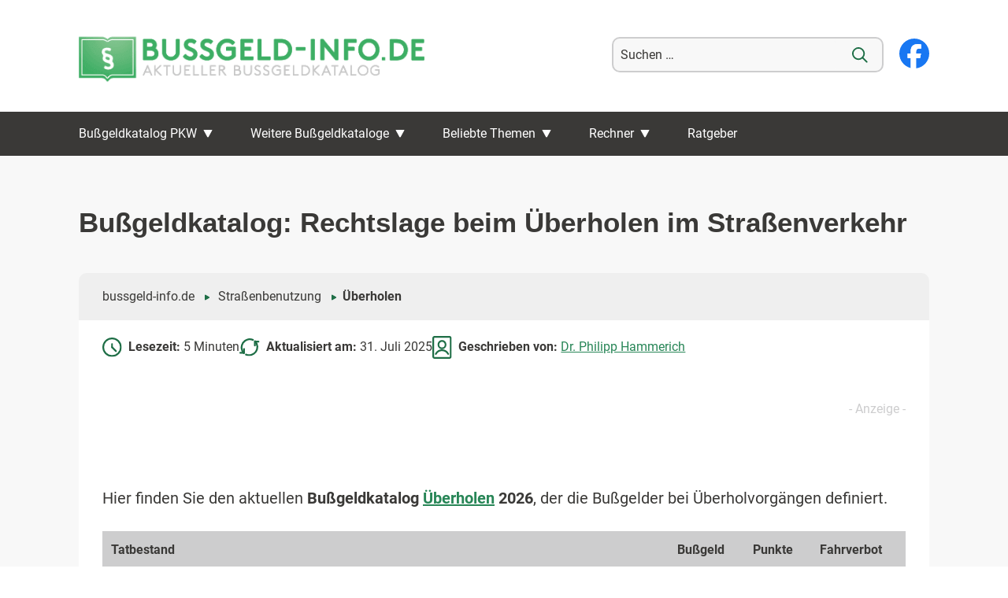

--- FILE ---
content_type: text/html; charset=UTF-8
request_url: https://www.bussgeld-info.de/bussgeldkatalog-ueberholen/comment-page-1/
body_size: 47637
content:
<!DOCTYPE html>
<!--[if IE 7]>
<html class="ie ie7" lang="de">
<![endif]-->
<!--[if IE 8]>
<html class="ie ie8" lang="de">
<![endif]-->
<!--[if !(IE 7) & !(IE 8)]><!-->
<html lang="de">
<!--<![endif]-->
<head>
<meta charset="UTF-8" />
<meta name="viewport" content="width=device-width, initial-scale=1" />
<title>Verstoß beim Überholen - aktueller Bußgeldkatalog 2025 / 2026</title>
<link rel="profile" href="http://gmpg.org/xfn/11" />
<link rel="pingback" href="https://www.bussgeld-info.de/xmlrpc.php" />
<link rel="stylesheet" type="text/css" href="https://www.bussgeld-info.de/wp-content/themes/lot-bussgeldinfo/css/cookie-notice.css">
<!--[if lt IE 9]>
<script src="https://www.bussgeld-info.de/wp-content/themes/twentytwelve/js/html5.js" type="text/javascript"></script>
<![endif]-->

<meta name='robots' content='index, follow, max-image-preview:large, max-snippet:-1, max-video-preview:-1' />

	<!-- This site is optimized with the Yoast SEO plugin v26.8 - https://yoast.com/product/yoast-seo-wordpress/ -->
	<meta name="description" content="Im ✓ Bußgeldkatalog 2026 zum Überholen finden Sie alle Bußgelder zu Überholverstößen. Infos rund ums Überholverbot auf bussgeld-info.de!" />
	<link rel="canonical" href="https://www.bussgeld-info.de/bussgeldkatalog-ueberholen/" />
	<meta property="og:locale" content="de_DE" />
	<meta property="og:type" content="article" />
	<meta property="og:title" content="Verstoß beim Überholen - aktueller Bußgeldkatalog 2025 / 2026" />
	<meta property="og:description" content="Im ✓ Bußgeldkatalog 2026 zum Überholen finden Sie alle Bußgelder zu Überholverstößen. Infos rund ums Überholverbot auf bussgeld-info.de!" />
	<meta property="og:url" content="https://www.bussgeld-info.de/bussgeldkatalog-ueberholen/" />
	<meta property="og:site_name" content="Bussgeld-Info.de – Bußgeldkatalog 2026" />
	<meta property="article:publisher" content="https://www.facebook.com/bussgelder" />
	<meta property="article:modified_time" content="2025-07-31T12:32:10+00:00" />
	<meta property="og:image" content="https://www.bussgeld-info.de/wp-content/uploads/2023/03/thumbnail-video-richtig-ueberholen.png" />
	<meta property="og:image:width" content="1280" />
	<meta property="og:image:height" content="720" />
	<meta property="og:image:type" content="image/png" />
	<meta name="twitter:label1" content="Geschätzte Lesezeit" />
	<meta name="twitter:data1" content="6 Minuten" />
	<script type="application/ld+json" class="yoast-schema-graph">{"@context":"https://schema.org","@graph":[{"@type":"Article","@id":"https://www.bussgeld-info.de/bussgeldkatalog-ueberholen/#article","isPartOf":{"@id":"https://www.bussgeld-info.de/bussgeldkatalog-ueberholen/"},"author":{"name":"Dr. Philipp Hammerich","@id":"https://www.bussgeld-info.de/#/schema/person/bff9a10741374b81653fa3beb1d622ec"},"headline":"Bußgeldkatalog: Rechtslage beim Überholen im Straßenverkehr","datePublished":"2013-11-11T10:20:25+00:00","dateModified":"2025-07-31T12:32:10+00:00","mainEntityOfPage":{"@id":"https://www.bussgeld-info.de/bussgeldkatalog-ueberholen/"},"wordCount":994,"commentCount":198,"publisher":{"@id":"https://www.bussgeld-info.de/#organization"},"image":{"@id":"https://www.bussgeld-info.de/bussgeldkatalog-ueberholen/#primaryimage"},"thumbnailUrl":"https://www.bussgeld-info.de/wp-content/uploads/2023/03/thumbnail-video-richtig-ueberholen-1024x576.png","inLanguage":"de","potentialAction":[{"@type":"CommentAction","name":"Comment","target":["https://www.bussgeld-info.de/bussgeldkatalog-ueberholen/#respond"]}]},{"@type":["WebPage","FAQPage"],"@id":"https://www.bussgeld-info.de/bussgeldkatalog-ueberholen/","url":"https://www.bussgeld-info.de/bussgeldkatalog-ueberholen/","name":"Verstoß beim Überholen - aktueller Bußgeldkatalog 2026","isPartOf":{"@id":"https://www.bussgeld-info.de/#website"},"primaryImageOfPage":{"@id":"https://www.bussgeld-info.de/bussgeldkatalog-ueberholen/#primaryimage"},"image":{"@id":"https://www.bussgeld-info.de/bussgeldkatalog-ueberholen/#primaryimage"},"thumbnailUrl":"https://www.bussgeld-info.de/wp-content/uploads/2023/03/thumbnail-video-richtig-ueberholen-1024x576.png","datePublished":"2013-11-11T10:20:25+00:00","dateModified":"2025-07-31T12:32:10+00:00","description":"Im ✓ Bußgeldkatalog 2026 zum Überholen finden Sie alle Bußgelder zu Überholverstößen. Infos rund ums Überholverbot auf bussgeld-info.de!","breadcrumb":{"@id":"https://www.bussgeld-info.de/bussgeldkatalog-ueberholen/#breadcrumb"},"mainEntity":[{"@id":"https://www.bussgeld-info.de/bussgeldkatalog-ueberholen/#faq-question-1572007053994"},{"@id":"https://www.bussgeld-info.de/bussgeldkatalog-ueberholen/#faq-question-1572007054932"},{"@id":"https://www.bussgeld-info.de/bussgeldkatalog-ueberholen/#faq-question-1572007055650"}],"inLanguage":"de","potentialAction":[{"@type":"ReadAction","target":["https://www.bussgeld-info.de/bussgeldkatalog-ueberholen/"]}]},{"@type":"ImageObject","inLanguage":"de","@id":"https://www.bussgeld-info.de/bussgeldkatalog-ueberholen/#primaryimage","url":"https://www.bussgeld-info.de/wp-content/uploads/2023/03/thumbnail-video-richtig-ueberholen.png","contentUrl":"https://www.bussgeld-info.de/wp-content/uploads/2023/03/thumbnail-video-richtig-ueberholen.png","width":1280,"height":720,"caption":"Was müssen Sie beim Überholen beachten? Erfahren Sie es im Video."},{"@type":"BreadcrumbList","@id":"https://www.bussgeld-info.de/bussgeldkatalog-ueberholen/#breadcrumb","itemListElement":[{"@type":"ListItem","position":1,"name":"Home","item":"https://www.bussgeld-info.de/"},{"@type":"ListItem","position":2,"name":"Bußgeldkatalog: Rechtslage beim Überholen im Straßenverkehr"}]},{"@type":"WebSite","@id":"https://www.bussgeld-info.de/#website","url":"https://www.bussgeld-info.de/","name":"Bussgeld-Info.de – Bußgeldkatalog 2026","description":"Neuer Bußgeldkatalog: aktuelle Bußgelder ab 1. Mai 2014","publisher":{"@id":"https://www.bussgeld-info.de/#organization"},"potentialAction":[{"@type":"SearchAction","target":{"@type":"EntryPoint","urlTemplate":"https://www.bussgeld-info.de/?s={search_term_string}"},"query-input":{"@type":"PropertyValueSpecification","valueRequired":true,"valueName":"search_term_string"}}],"inLanguage":"de"},{"@type":"Organization","@id":"https://www.bussgeld-info.de/#organization","name":"Bussgeld-Info.de - Aktueller Bußgeldkatalog","url":"https://www.bussgeld-info.de/","logo":{"@type":"ImageObject","inLanguage":"de","@id":"https://www.bussgeld-info.de/#/schema/logo/image/","url":"https://www.bussgeld-info.de/wp-content/uploads/2025/04/logo-bussgeld-info.png","contentUrl":"https://www.bussgeld-info.de/wp-content/uploads/2025/04/logo-bussgeld-info.png","width":486,"height":114,"caption":"Bussgeld-Info.de - Aktueller Bußgeldkatalog"},"image":{"@id":"https://www.bussgeld-info.de/#/schema/logo/image/"},"sameAs":["https://www.facebook.com/bussgelder"]},{"@type":"Person","@id":"https://www.bussgeld-info.de/#/schema/person/bff9a10741374b81653fa3beb1d622ec","name":"Dr. Philipp Hammerich","image":{"@type":"ImageObject","inLanguage":"de","@id":"https://www.bussgeld-info.de/#/schema/person/image/","url":"https://www.bussgeld-info.de/wp-content/uploads/2024/11/philipp-hammerich-ra-96x96.png","contentUrl":"https://www.bussgeld-info.de/wp-content/uploads/2024/11/philipp-hammerich-ra-96x96.png","caption":"Dr. Philipp Hammerich"},"description":"Rechtsanwalt Dr. Philipp Hammerich promovierte nach seinem Jura-Studium beim damaligen Richter am BVerfG, Prof. Dr. Hoffmann-Riem, am OLG in Hamburg. Er befasst sich als Autor für bussgeld-info.de für Verbraucher mit allen Fragestellungen rund um das Verkehrsrecht und Bußgeldverfahren.","url":"https://www.bussgeld-info.de/author/phammerich/"},{"@type":"Question","@id":"https://www.bussgeld-info.de/bussgeldkatalog-ueberholen/#faq-question-1572007053994","position":1,"url":"https://www.bussgeld-info.de/bussgeldkatalog-ueberholen/#faq-question-1572007053994","name":"Worauf sollte ich beim Überholen achten?","answerCount":1,"acceptedAnswer":{"@type":"Answer","text":"Eine Zusammenfassung der wichtigsten Verhaltensregeln bei einem Überholvorgang finden Sie <a href=\"https://www.bussgeld-info.de/bussgeldkatalog-ueberholen/#verhalten-beim-ueberholen\">hier</a>.","inLanguage":"de"},"inLanguage":"de"},{"@type":"Question","@id":"https://www.bussgeld-info.de/bussgeldkatalog-ueberholen/#faq-question-1572007054932","position":2,"url":"https://www.bussgeld-info.de/bussgeldkatalog-ueberholen/#faq-question-1572007054932","name":"Welchen Seitenabstand sollte ich beim Überholen einhalten?","answerCount":1,"acceptedAnswer":{"@type":"Answer","text":"Zu anderen Fahrzeugen reicht normalerweise ein <a href=\"https://www.bussgeld-info.de/seitenabstand/\">Seitenabstand</a> von 1 Meter aus. Überholen Sie hingegen einen Fahrradfahrer, sollten Sie diesen Abstand auf 1,5 Meter vergrößern, um sicherzugehen, dass sich dieser nicht erschreckt und schlimmstenfalls vom Rad stürzt.","inLanguage":"de"},"inLanguage":"de"},{"@type":"Question","@id":"https://www.bussgeld-info.de/bussgeldkatalog-ueberholen/#faq-question-1572007055650","position":3,"url":"https://www.bussgeld-info.de/bussgeldkatalog-ueberholen/#faq-question-1572007055650","name":"Worauf muss ich mich einstellen, wenn ich falsch überholt habe?","answerCount":1,"acceptedAnswer":{"@type":"Answer","text":"Haben Sie sich beispielsweise über ein Überholverbot hinweggesetzt oder trotz unklarer Verkehrslage überholt, können Sie unseren <a href=\"https://www.bussgeld-info.de/bussgeldkatalog-ueberholen/#bussgeldrechner-fehler-beim-ueberholen\">kostenlosen Bußgeldrechner</a> nutzen, um sich über die drohenden Sanktionen zu informieren.","inLanguage":"de"},"inLanguage":"de"}]}</script>
	<!-- / Yoast SEO plugin. -->


<link rel="alternate" title="oEmbed (JSON)" type="application/json+oembed" href="https://www.bussgeld-info.de/wp-json/oembed/1.0/embed?url=https%3A%2F%2Fwww.bussgeld-info.de%2Fbussgeldkatalog-ueberholen%2F" />
<link rel="alternate" title="oEmbed (XML)" type="text/xml+oembed" href="https://www.bussgeld-info.de/wp-json/oembed/1.0/embed?url=https%3A%2F%2Fwww.bussgeld-info.de%2Fbussgeldkatalog-ueberholen%2F&#038;format=xml" />
<style id='wp-img-auto-sizes-contain-inline-css' type='text/css'>
img:is([sizes=auto i],[sizes^="auto," i]){contain-intrinsic-size:3000px 1500px}
/*# sourceURL=wp-img-auto-sizes-contain-inline-css */
</style>
<style id='wp-block-library-inline-css' type='text/css'>
:root{--wp-block-synced-color:#7a00df;--wp-block-synced-color--rgb:122,0,223;--wp-bound-block-color:var(--wp-block-synced-color);--wp-editor-canvas-background:#ddd;--wp-admin-theme-color:#007cba;--wp-admin-theme-color--rgb:0,124,186;--wp-admin-theme-color-darker-10:#006ba1;--wp-admin-theme-color-darker-10--rgb:0,107,160.5;--wp-admin-theme-color-darker-20:#005a87;--wp-admin-theme-color-darker-20--rgb:0,90,135;--wp-admin-border-width-focus:2px}@media (min-resolution:192dpi){:root{--wp-admin-border-width-focus:1.5px}}.wp-element-button{cursor:pointer}:root .has-very-light-gray-background-color{background-color:#eee}:root .has-very-dark-gray-background-color{background-color:#313131}:root .has-very-light-gray-color{color:#eee}:root .has-very-dark-gray-color{color:#313131}:root .has-vivid-green-cyan-to-vivid-cyan-blue-gradient-background{background:linear-gradient(135deg,#00d084,#0693e3)}:root .has-purple-crush-gradient-background{background:linear-gradient(135deg,#34e2e4,#4721fb 50%,#ab1dfe)}:root .has-hazy-dawn-gradient-background{background:linear-gradient(135deg,#faaca8,#dad0ec)}:root .has-subdued-olive-gradient-background{background:linear-gradient(135deg,#fafae1,#67a671)}:root .has-atomic-cream-gradient-background{background:linear-gradient(135deg,#fdd79a,#004a59)}:root .has-nightshade-gradient-background{background:linear-gradient(135deg,#330968,#31cdcf)}:root .has-midnight-gradient-background{background:linear-gradient(135deg,#020381,#2874fc)}:root{--wp--preset--font-size--normal:16px;--wp--preset--font-size--huge:42px}.has-regular-font-size{font-size:1em}.has-larger-font-size{font-size:2.625em}.has-normal-font-size{font-size:var(--wp--preset--font-size--normal)}.has-huge-font-size{font-size:var(--wp--preset--font-size--huge)}.has-text-align-center{text-align:center}.has-text-align-left{text-align:left}.has-text-align-right{text-align:right}.has-fit-text{white-space:nowrap!important}#end-resizable-editor-section{display:none}.aligncenter{clear:both}.items-justified-left{justify-content:flex-start}.items-justified-center{justify-content:center}.items-justified-right{justify-content:flex-end}.items-justified-space-between{justify-content:space-between}.screen-reader-text{border:0;clip-path:inset(50%);height:1px;margin:-1px;overflow:hidden;padding:0;position:absolute;width:1px;word-wrap:normal!important}.screen-reader-text:focus{background-color:#ddd;clip-path:none;color:#444;display:block;font-size:1em;height:auto;left:5px;line-height:normal;padding:15px 23px 14px;text-decoration:none;top:5px;width:auto;z-index:100000}html :where(.has-border-color){border-style:solid}html :where([style*=border-top-color]){border-top-style:solid}html :where([style*=border-right-color]){border-right-style:solid}html :where([style*=border-bottom-color]){border-bottom-style:solid}html :where([style*=border-left-color]){border-left-style:solid}html :where([style*=border-width]){border-style:solid}html :where([style*=border-top-width]){border-top-style:solid}html :where([style*=border-right-width]){border-right-style:solid}html :where([style*=border-bottom-width]){border-bottom-style:solid}html :where([style*=border-left-width]){border-left-style:solid}html :where(img[class*=wp-image-]){height:auto;max-width:100%}:where(figure){margin:0 0 1em}html :where(.is-position-sticky){--wp-admin--admin-bar--position-offset:var(--wp-admin--admin-bar--height,0px)}@media screen and (max-width:600px){html :where(.is-position-sticky){--wp-admin--admin-bar--position-offset:0px}}

/*# sourceURL=wp-block-library-inline-css */
</style><style id='wp-block-heading-inline-css' type='text/css'>
h1:where(.wp-block-heading).has-background,h2:where(.wp-block-heading).has-background,h3:where(.wp-block-heading).has-background,h4:where(.wp-block-heading).has-background,h5:where(.wp-block-heading).has-background,h6:where(.wp-block-heading).has-background{padding:1.25em 2.375em}h1.has-text-align-left[style*=writing-mode]:where([style*=vertical-lr]),h1.has-text-align-right[style*=writing-mode]:where([style*=vertical-rl]),h2.has-text-align-left[style*=writing-mode]:where([style*=vertical-lr]),h2.has-text-align-right[style*=writing-mode]:where([style*=vertical-rl]),h3.has-text-align-left[style*=writing-mode]:where([style*=vertical-lr]),h3.has-text-align-right[style*=writing-mode]:where([style*=vertical-rl]),h4.has-text-align-left[style*=writing-mode]:where([style*=vertical-lr]),h4.has-text-align-right[style*=writing-mode]:where([style*=vertical-rl]),h5.has-text-align-left[style*=writing-mode]:where([style*=vertical-lr]),h5.has-text-align-right[style*=writing-mode]:where([style*=vertical-rl]),h6.has-text-align-left[style*=writing-mode]:where([style*=vertical-lr]),h6.has-text-align-right[style*=writing-mode]:where([style*=vertical-rl]){rotate:180deg}
/*# sourceURL=https://www.bussgeld-info.de/wp-includes/blocks/heading/style.min.css */
</style>
<style id='wp-block-image-inline-css' type='text/css'>
.wp-block-image>a,.wp-block-image>figure>a{display:inline-block}.wp-block-image img{box-sizing:border-box;height:auto;max-width:100%;vertical-align:bottom}@media not (prefers-reduced-motion){.wp-block-image img.hide{visibility:hidden}.wp-block-image img.show{animation:show-content-image .4s}}.wp-block-image[style*=border-radius] img,.wp-block-image[style*=border-radius]>a{border-radius:inherit}.wp-block-image.has-custom-border img{box-sizing:border-box}.wp-block-image.aligncenter{text-align:center}.wp-block-image.alignfull>a,.wp-block-image.alignwide>a{width:100%}.wp-block-image.alignfull img,.wp-block-image.alignwide img{height:auto;width:100%}.wp-block-image .aligncenter,.wp-block-image .alignleft,.wp-block-image .alignright,.wp-block-image.aligncenter,.wp-block-image.alignleft,.wp-block-image.alignright{display:table}.wp-block-image .aligncenter>figcaption,.wp-block-image .alignleft>figcaption,.wp-block-image .alignright>figcaption,.wp-block-image.aligncenter>figcaption,.wp-block-image.alignleft>figcaption,.wp-block-image.alignright>figcaption{caption-side:bottom;display:table-caption}.wp-block-image .alignleft{float:left;margin:.5em 1em .5em 0}.wp-block-image .alignright{float:right;margin:.5em 0 .5em 1em}.wp-block-image .aligncenter{margin-left:auto;margin-right:auto}.wp-block-image :where(figcaption){margin-bottom:1em;margin-top:.5em}.wp-block-image.is-style-circle-mask img{border-radius:9999px}@supports ((-webkit-mask-image:none) or (mask-image:none)) or (-webkit-mask-image:none){.wp-block-image.is-style-circle-mask img{border-radius:0;-webkit-mask-image:url('data:image/svg+xml;utf8,<svg viewBox="0 0 100 100" xmlns="http://www.w3.org/2000/svg"><circle cx="50" cy="50" r="50"/></svg>');mask-image:url('data:image/svg+xml;utf8,<svg viewBox="0 0 100 100" xmlns="http://www.w3.org/2000/svg"><circle cx="50" cy="50" r="50"/></svg>');mask-mode:alpha;-webkit-mask-position:center;mask-position:center;-webkit-mask-repeat:no-repeat;mask-repeat:no-repeat;-webkit-mask-size:contain;mask-size:contain}}:root :where(.wp-block-image.is-style-rounded img,.wp-block-image .is-style-rounded img){border-radius:9999px}.wp-block-image figure{margin:0}.wp-lightbox-container{display:flex;flex-direction:column;position:relative}.wp-lightbox-container img{cursor:zoom-in}.wp-lightbox-container img:hover+button{opacity:1}.wp-lightbox-container button{align-items:center;backdrop-filter:blur(16px) saturate(180%);background-color:#5a5a5a40;border:none;border-radius:4px;cursor:zoom-in;display:flex;height:20px;justify-content:center;opacity:0;padding:0;position:absolute;right:16px;text-align:center;top:16px;width:20px;z-index:100}@media not (prefers-reduced-motion){.wp-lightbox-container button{transition:opacity .2s ease}}.wp-lightbox-container button:focus-visible{outline:3px auto #5a5a5a40;outline:3px auto -webkit-focus-ring-color;outline-offset:3px}.wp-lightbox-container button:hover{cursor:pointer;opacity:1}.wp-lightbox-container button:focus{opacity:1}.wp-lightbox-container button:focus,.wp-lightbox-container button:hover,.wp-lightbox-container button:not(:hover):not(:active):not(.has-background){background-color:#5a5a5a40;border:none}.wp-lightbox-overlay{box-sizing:border-box;cursor:zoom-out;height:100vh;left:0;overflow:hidden;position:fixed;top:0;visibility:hidden;width:100%;z-index:100000}.wp-lightbox-overlay .close-button{align-items:center;cursor:pointer;display:flex;justify-content:center;min-height:40px;min-width:40px;padding:0;position:absolute;right:calc(env(safe-area-inset-right) + 16px);top:calc(env(safe-area-inset-top) + 16px);z-index:5000000}.wp-lightbox-overlay .close-button:focus,.wp-lightbox-overlay .close-button:hover,.wp-lightbox-overlay .close-button:not(:hover):not(:active):not(.has-background){background:none;border:none}.wp-lightbox-overlay .lightbox-image-container{height:var(--wp--lightbox-container-height);left:50%;overflow:hidden;position:absolute;top:50%;transform:translate(-50%,-50%);transform-origin:top left;width:var(--wp--lightbox-container-width);z-index:9999999999}.wp-lightbox-overlay .wp-block-image{align-items:center;box-sizing:border-box;display:flex;height:100%;justify-content:center;margin:0;position:relative;transform-origin:0 0;width:100%;z-index:3000000}.wp-lightbox-overlay .wp-block-image img{height:var(--wp--lightbox-image-height);min-height:var(--wp--lightbox-image-height);min-width:var(--wp--lightbox-image-width);width:var(--wp--lightbox-image-width)}.wp-lightbox-overlay .wp-block-image figcaption{display:none}.wp-lightbox-overlay button{background:none;border:none}.wp-lightbox-overlay .scrim{background-color:#fff;height:100%;opacity:.9;position:absolute;width:100%;z-index:2000000}.wp-lightbox-overlay.active{visibility:visible}@media not (prefers-reduced-motion){.wp-lightbox-overlay.active{animation:turn-on-visibility .25s both}.wp-lightbox-overlay.active img{animation:turn-on-visibility .35s both}.wp-lightbox-overlay.show-closing-animation:not(.active){animation:turn-off-visibility .35s both}.wp-lightbox-overlay.show-closing-animation:not(.active) img{animation:turn-off-visibility .25s both}.wp-lightbox-overlay.zoom.active{animation:none;opacity:1;visibility:visible}.wp-lightbox-overlay.zoom.active .lightbox-image-container{animation:lightbox-zoom-in .4s}.wp-lightbox-overlay.zoom.active .lightbox-image-container img{animation:none}.wp-lightbox-overlay.zoom.active .scrim{animation:turn-on-visibility .4s forwards}.wp-lightbox-overlay.zoom.show-closing-animation:not(.active){animation:none}.wp-lightbox-overlay.zoom.show-closing-animation:not(.active) .lightbox-image-container{animation:lightbox-zoom-out .4s}.wp-lightbox-overlay.zoom.show-closing-animation:not(.active) .lightbox-image-container img{animation:none}.wp-lightbox-overlay.zoom.show-closing-animation:not(.active) .scrim{animation:turn-off-visibility .4s forwards}}@keyframes show-content-image{0%{visibility:hidden}99%{visibility:hidden}to{visibility:visible}}@keyframes turn-on-visibility{0%{opacity:0}to{opacity:1}}@keyframes turn-off-visibility{0%{opacity:1;visibility:visible}99%{opacity:0;visibility:visible}to{opacity:0;visibility:hidden}}@keyframes lightbox-zoom-in{0%{transform:translate(calc((-100vw + var(--wp--lightbox-scrollbar-width))/2 + var(--wp--lightbox-initial-left-position)),calc(-50vh + var(--wp--lightbox-initial-top-position))) scale(var(--wp--lightbox-scale))}to{transform:translate(-50%,-50%) scale(1)}}@keyframes lightbox-zoom-out{0%{transform:translate(-50%,-50%) scale(1);visibility:visible}99%{visibility:visible}to{transform:translate(calc((-100vw + var(--wp--lightbox-scrollbar-width))/2 + var(--wp--lightbox-initial-left-position)),calc(-50vh + var(--wp--lightbox-initial-top-position))) scale(var(--wp--lightbox-scale));visibility:hidden}}
/*# sourceURL=https://www.bussgeld-info.de/wp-includes/blocks/image/style.min.css */
</style>
<style id='wp-block-image-theme-inline-css' type='text/css'>
:root :where(.wp-block-image figcaption){color:#555;font-size:13px;text-align:center}.is-dark-theme :root :where(.wp-block-image figcaption){color:#ffffffa6}.wp-block-image{margin:0 0 1em}
/*# sourceURL=https://www.bussgeld-info.de/wp-includes/blocks/image/theme.min.css */
</style>
<style id='wp-block-list-inline-css' type='text/css'>
ol,ul{box-sizing:border-box}:root :where(.wp-block-list.has-background){padding:1.25em 2.375em}
/*# sourceURL=https://www.bussgeld-info.de/wp-includes/blocks/list/style.min.css */
</style>
<style id='wp-block-paragraph-inline-css' type='text/css'>
.is-small-text{font-size:.875em}.is-regular-text{font-size:1em}.is-large-text{font-size:2.25em}.is-larger-text{font-size:3em}.has-drop-cap:not(:focus):first-letter{float:left;font-size:8.4em;font-style:normal;font-weight:100;line-height:.68;margin:.05em .1em 0 0;text-transform:uppercase}body.rtl .has-drop-cap:not(:focus):first-letter{float:none;margin-left:.1em}p.has-drop-cap.has-background{overflow:hidden}:root :where(p.has-background){padding:1.25em 2.375em}:where(p.has-text-color:not(.has-link-color)) a{color:inherit}p.has-text-align-left[style*="writing-mode:vertical-lr"],p.has-text-align-right[style*="writing-mode:vertical-rl"]{rotate:180deg}
/*# sourceURL=https://www.bussgeld-info.de/wp-includes/blocks/paragraph/style.min.css */
</style>
<style id='global-styles-inline-css' type='text/css'>
:root{--wp--preset--aspect-ratio--square: 1;--wp--preset--aspect-ratio--4-3: 4/3;--wp--preset--aspect-ratio--3-4: 3/4;--wp--preset--aspect-ratio--3-2: 3/2;--wp--preset--aspect-ratio--2-3: 2/3;--wp--preset--aspect-ratio--16-9: 16/9;--wp--preset--aspect-ratio--9-16: 9/16;--wp--preset--color--black: #000000;--wp--preset--color--cyan-bluish-gray: #abb8c3;--wp--preset--color--white: #fff;--wp--preset--color--pale-pink: #f78da7;--wp--preset--color--vivid-red: #cf2e2e;--wp--preset--color--luminous-vivid-orange: #ff6900;--wp--preset--color--luminous-vivid-amber: #fcb900;--wp--preset--color--light-green-cyan: #7bdcb5;--wp--preset--color--vivid-green-cyan: #00d084;--wp--preset--color--pale-cyan-blue: #8ed1fc;--wp--preset--color--vivid-cyan-blue: #0693e3;--wp--preset--color--vivid-purple: #9b51e0;--wp--preset--color--blue: #21759b;--wp--preset--color--dark-gray: #444;--wp--preset--color--medium-gray: #9f9f9f;--wp--preset--color--light-gray: #e6e6e6;--wp--preset--gradient--vivid-cyan-blue-to-vivid-purple: linear-gradient(135deg,rgb(6,147,227) 0%,rgb(155,81,224) 100%);--wp--preset--gradient--light-green-cyan-to-vivid-green-cyan: linear-gradient(135deg,rgb(122,220,180) 0%,rgb(0,208,130) 100%);--wp--preset--gradient--luminous-vivid-amber-to-luminous-vivid-orange: linear-gradient(135deg,rgb(252,185,0) 0%,rgb(255,105,0) 100%);--wp--preset--gradient--luminous-vivid-orange-to-vivid-red: linear-gradient(135deg,rgb(255,105,0) 0%,rgb(207,46,46) 100%);--wp--preset--gradient--very-light-gray-to-cyan-bluish-gray: linear-gradient(135deg,rgb(238,238,238) 0%,rgb(169,184,195) 100%);--wp--preset--gradient--cool-to-warm-spectrum: linear-gradient(135deg,rgb(74,234,220) 0%,rgb(151,120,209) 20%,rgb(207,42,186) 40%,rgb(238,44,130) 60%,rgb(251,105,98) 80%,rgb(254,248,76) 100%);--wp--preset--gradient--blush-light-purple: linear-gradient(135deg,rgb(255,206,236) 0%,rgb(152,150,240) 100%);--wp--preset--gradient--blush-bordeaux: linear-gradient(135deg,rgb(254,205,165) 0%,rgb(254,45,45) 50%,rgb(107,0,62) 100%);--wp--preset--gradient--luminous-dusk: linear-gradient(135deg,rgb(255,203,112) 0%,rgb(199,81,192) 50%,rgb(65,88,208) 100%);--wp--preset--gradient--pale-ocean: linear-gradient(135deg,rgb(255,245,203) 0%,rgb(182,227,212) 50%,rgb(51,167,181) 100%);--wp--preset--gradient--electric-grass: linear-gradient(135deg,rgb(202,248,128) 0%,rgb(113,206,126) 100%);--wp--preset--gradient--midnight: linear-gradient(135deg,rgb(2,3,129) 0%,rgb(40,116,252) 100%);--wp--preset--font-size--small: 13px;--wp--preset--font-size--medium: 20px;--wp--preset--font-size--large: 36px;--wp--preset--font-size--x-large: 42px;--wp--preset--spacing--20: 0.44rem;--wp--preset--spacing--30: 0.67rem;--wp--preset--spacing--40: 1rem;--wp--preset--spacing--50: 1.5rem;--wp--preset--spacing--60: 2.25rem;--wp--preset--spacing--70: 3.38rem;--wp--preset--spacing--80: 5.06rem;--wp--preset--shadow--natural: 6px 6px 9px rgba(0, 0, 0, 0.2);--wp--preset--shadow--deep: 12px 12px 50px rgba(0, 0, 0, 0.4);--wp--preset--shadow--sharp: 6px 6px 0px rgba(0, 0, 0, 0.2);--wp--preset--shadow--outlined: 6px 6px 0px -3px rgb(255, 255, 255), 6px 6px rgb(0, 0, 0);--wp--preset--shadow--crisp: 6px 6px 0px rgb(0, 0, 0);}:where(.is-layout-flex){gap: 0.5em;}:where(.is-layout-grid){gap: 0.5em;}body .is-layout-flex{display: flex;}.is-layout-flex{flex-wrap: wrap;align-items: center;}.is-layout-flex > :is(*, div){margin: 0;}body .is-layout-grid{display: grid;}.is-layout-grid > :is(*, div){margin: 0;}:where(.wp-block-columns.is-layout-flex){gap: 2em;}:where(.wp-block-columns.is-layout-grid){gap: 2em;}:where(.wp-block-post-template.is-layout-flex){gap: 1.25em;}:where(.wp-block-post-template.is-layout-grid){gap: 1.25em;}.has-black-color{color: var(--wp--preset--color--black) !important;}.has-cyan-bluish-gray-color{color: var(--wp--preset--color--cyan-bluish-gray) !important;}.has-white-color{color: var(--wp--preset--color--white) !important;}.has-pale-pink-color{color: var(--wp--preset--color--pale-pink) !important;}.has-vivid-red-color{color: var(--wp--preset--color--vivid-red) !important;}.has-luminous-vivid-orange-color{color: var(--wp--preset--color--luminous-vivid-orange) !important;}.has-luminous-vivid-amber-color{color: var(--wp--preset--color--luminous-vivid-amber) !important;}.has-light-green-cyan-color{color: var(--wp--preset--color--light-green-cyan) !important;}.has-vivid-green-cyan-color{color: var(--wp--preset--color--vivid-green-cyan) !important;}.has-pale-cyan-blue-color{color: var(--wp--preset--color--pale-cyan-blue) !important;}.has-vivid-cyan-blue-color{color: var(--wp--preset--color--vivid-cyan-blue) !important;}.has-vivid-purple-color{color: var(--wp--preset--color--vivid-purple) !important;}.has-black-background-color{background-color: var(--wp--preset--color--black) !important;}.has-cyan-bluish-gray-background-color{background-color: var(--wp--preset--color--cyan-bluish-gray) !important;}.has-white-background-color{background-color: var(--wp--preset--color--white) !important;}.has-pale-pink-background-color{background-color: var(--wp--preset--color--pale-pink) !important;}.has-vivid-red-background-color{background-color: var(--wp--preset--color--vivid-red) !important;}.has-luminous-vivid-orange-background-color{background-color: var(--wp--preset--color--luminous-vivid-orange) !important;}.has-luminous-vivid-amber-background-color{background-color: var(--wp--preset--color--luminous-vivid-amber) !important;}.has-light-green-cyan-background-color{background-color: var(--wp--preset--color--light-green-cyan) !important;}.has-vivid-green-cyan-background-color{background-color: var(--wp--preset--color--vivid-green-cyan) !important;}.has-pale-cyan-blue-background-color{background-color: var(--wp--preset--color--pale-cyan-blue) !important;}.has-vivid-cyan-blue-background-color{background-color: var(--wp--preset--color--vivid-cyan-blue) !important;}.has-vivid-purple-background-color{background-color: var(--wp--preset--color--vivid-purple) !important;}.has-black-border-color{border-color: var(--wp--preset--color--black) !important;}.has-cyan-bluish-gray-border-color{border-color: var(--wp--preset--color--cyan-bluish-gray) !important;}.has-white-border-color{border-color: var(--wp--preset--color--white) !important;}.has-pale-pink-border-color{border-color: var(--wp--preset--color--pale-pink) !important;}.has-vivid-red-border-color{border-color: var(--wp--preset--color--vivid-red) !important;}.has-luminous-vivid-orange-border-color{border-color: var(--wp--preset--color--luminous-vivid-orange) !important;}.has-luminous-vivid-amber-border-color{border-color: var(--wp--preset--color--luminous-vivid-amber) !important;}.has-light-green-cyan-border-color{border-color: var(--wp--preset--color--light-green-cyan) !important;}.has-vivid-green-cyan-border-color{border-color: var(--wp--preset--color--vivid-green-cyan) !important;}.has-pale-cyan-blue-border-color{border-color: var(--wp--preset--color--pale-cyan-blue) !important;}.has-vivid-cyan-blue-border-color{border-color: var(--wp--preset--color--vivid-cyan-blue) !important;}.has-vivid-purple-border-color{border-color: var(--wp--preset--color--vivid-purple) !important;}.has-vivid-cyan-blue-to-vivid-purple-gradient-background{background: var(--wp--preset--gradient--vivid-cyan-blue-to-vivid-purple) !important;}.has-light-green-cyan-to-vivid-green-cyan-gradient-background{background: var(--wp--preset--gradient--light-green-cyan-to-vivid-green-cyan) !important;}.has-luminous-vivid-amber-to-luminous-vivid-orange-gradient-background{background: var(--wp--preset--gradient--luminous-vivid-amber-to-luminous-vivid-orange) !important;}.has-luminous-vivid-orange-to-vivid-red-gradient-background{background: var(--wp--preset--gradient--luminous-vivid-orange-to-vivid-red) !important;}.has-very-light-gray-to-cyan-bluish-gray-gradient-background{background: var(--wp--preset--gradient--very-light-gray-to-cyan-bluish-gray) !important;}.has-cool-to-warm-spectrum-gradient-background{background: var(--wp--preset--gradient--cool-to-warm-spectrum) !important;}.has-blush-light-purple-gradient-background{background: var(--wp--preset--gradient--blush-light-purple) !important;}.has-blush-bordeaux-gradient-background{background: var(--wp--preset--gradient--blush-bordeaux) !important;}.has-luminous-dusk-gradient-background{background: var(--wp--preset--gradient--luminous-dusk) !important;}.has-pale-ocean-gradient-background{background: var(--wp--preset--gradient--pale-ocean) !important;}.has-electric-grass-gradient-background{background: var(--wp--preset--gradient--electric-grass) !important;}.has-midnight-gradient-background{background: var(--wp--preset--gradient--midnight) !important;}.has-small-font-size{font-size: var(--wp--preset--font-size--small) !important;}.has-medium-font-size{font-size: var(--wp--preset--font-size--medium) !important;}.has-large-font-size{font-size: var(--wp--preset--font-size--large) !important;}.has-x-large-font-size{font-size: var(--wp--preset--font-size--x-large) !important;}
/*# sourceURL=global-styles-inline-css */
</style>

<style id='classic-theme-styles-inline-css' type='text/css'>
/*! This file is auto-generated */
.wp-block-button__link{color:#fff;background-color:#32373c;border-radius:9999px;box-shadow:none;text-decoration:none;padding:calc(.667em + 2px) calc(1.333em + 2px);font-size:1.125em}.wp-block-file__button{background:#32373c;color:#fff;text-decoration:none}
/*# sourceURL=/wp-includes/css/classic-themes.min.css */
</style>
<link rel='stylesheet' id='new_style-css' href='https://www.bussgeld-info.de/wp-content/plugins/custom-php/custom-style.css?ver=1.0.0' type='text/css' media='all' />
<link rel='stylesheet' id='l1-authors-css-css' href='https://www.bussgeld-info.de/wp-content/plugins/l1-authors/css/style.css?ver=6.9' type='text/css' media='all' />
<style id='l1-cls-helper-css-inline-css' type='text/css'>
@media only screen and (min-width: 1920px) and (max-width: 4096px) {
	.azk-native-responsive.azk-native-content { min-height: 280px; }
}
@media only screen and (min-width: 1366px) and (max-width: 1919px) {
	.azk-native-responsive.azk-native-content { min-height: 280px; }
}
@media only screen and (min-width: 1280px) and (max-width: 1365px) {
	.azk-native-responsive.azk-native-content { min-height: 280px; }
}
@media only screen and (min-width: 1024px) and (max-width: 1279px) {
	.azk-native-responsive.azk-native-content { min-height: 280px; }
}
@media only screen and (min-width: 768px) and (max-width: 799px) {
	.azk-native-responsive.azk-native-content { min-height: 280px; }
}
@media only screen and (min-width: 360px) and (max-width: 479px) {
	.azk-native-responsive.azk-native-bottom { min-height: 390px; }
	.azk-native-responsive.azk-native-top { min-height: 393px; }
	.azk-native-responsive.azk-native-content { min-height: 393px; }
}
@media only screen and (min-width: 320px) and (max-width: 359px) {
	.azk-native-responsive.azk-native-bottom { min-height: 338px; }
	.azk-native-responsive.azk-native-top { min-height: 320px; }
}
/*# sourceURL=l1-cls-helper-css-inline-css */
</style>
<link rel='stylesheet' id='l1-azk-native-css-css' href='https://www.bussgeld-info.de/wp-content/plugins/l1-azk-native/css/style.min.css?ver=6.9' type='text/css' media='all' />
<link rel='stylesheet' id='l1-breadcrumbs-css-css' href='https://www.bussgeld-info.de/wp-content/plugins/l1-breadcrumbs/css/style.min.css?ver=6.9' type='text/css' media='all' />
<link rel='stylesheet' id='l1-image-credits-css-css' href='https://www.bussgeld-info.de/wp-content/plugins/l1-image-credits/css/style.css?ver=6.9' type='text/css' media='all' />
<link rel='stylesheet' id='l1-social-buttons-css-css' href='https://www.bussgeld-info.de/wp-content/plugins/l1-social-buttons/css/style.css?ver=6.9' type='text/css' media='all' />
<link rel='stylesheet' id='wpa-style-css' href='https://www.bussgeld-info.de/wp-content/plugins/wp-accessibility/css/wpa-style.css?ver=2.3.1' type='text/css' media='all' />
<style id='wpa-style-inline-css' type='text/css'>

.wpa-hide-ltr#skiplinks a, .wpa-hide-ltr#skiplinks a:hover, .wpa-hide-ltr#skiplinks a:visited {
	
}
.wpa-hide-ltr#skiplinks a:active,  .wpa-hide-ltr#skiplinks a:focus {
	background-color: #f1f1f1;
	box-shadow: 0 0 2px 2px rgba(0, 0, 0, 0.6);
	color: #0073aa;
	display: block;
	font-weight: 600;
	height: auto;
	line-height: normal;
	padding: 15px 23px 14px;
	position: absolute;
	left: 6px;
	top: var(--admin-bar-top);
	text-decoration: none;
	text-transform: none;
	width: auto;
	z-index: 100000;
}
	:root { --admin-bar-top : 7px; }
/*# sourceURL=wpa-style-inline-css */
</style>
<link rel='stylesheet' id='wp-postratings-css' href='https://www.bussgeld-info.de/wp-content/plugins/wp-postratings/css/postratings-css.css?ver=1.87' type='text/css' media='all' />
<link rel='stylesheet' id='ez-toc-css' href='https://www.bussgeld-info.de/wp-content/plugins/easy-table-of-contents/assets/css/screen.min.css?ver=2.0.77' type='text/css' media='all' />
<style id='ez-toc-inline-css' type='text/css'>
div#ez-toc-container .ez-toc-title {font-size: 120%;}div#ez-toc-container .ez-toc-title {font-weight: 500;}div#ez-toc-container ul li , div#ez-toc-container ul li a {font-size: 110%;}div#ez-toc-container ul li , div#ez-toc-container ul li a {font-weight: 500;}div#ez-toc-container nav ul ul li {font-size: 105%;}div#ez-toc-container {background: #ebebeb;border: 1px solid #00bf5f;}div#ez-toc-container p.ez-toc-title , #ez-toc-container .ez_toc_custom_title_icon , #ez-toc-container .ez_toc_custom_toc_icon {color: #111111;}div#ez-toc-container ul.ez-toc-list a {color: #2361a1;}div#ez-toc-container ul.ez-toc-list a:hover {color: #6382a0;}div#ez-toc-container ul.ez-toc-list a:visited {color: #6382a0;}.ez-toc-counter nav ul li a::before {color: ;}.ez-toc-box-title {font-weight: bold; margin-bottom: 10px; text-align: center; text-transform: uppercase; letter-spacing: 1px; color: #666; padding-bottom: 5px;position:absolute;top:-4%;left:5%;background-color: inherit;transition: top 0.3s ease;}.ez-toc-box-title.toc-closed {top:-25%;}
.ez-toc-container-direction {direction: ltr;}.ez-toc-counter ul{counter-reset: item ;}.ez-toc-counter nav ul li a::before {content: counters(item, '.', decimal) '. ';display: inline-block;counter-increment: item;flex-grow: 0;flex-shrink: 0;margin-right: .2em; float: left; }.ez-toc-widget-direction {direction: ltr;}.ez-toc-widget-container ul{counter-reset: item ;}.ez-toc-widget-container nav ul li a::before {content: counters(item, '.', decimal) '. ';display: inline-block;counter-increment: item;flex-grow: 0;flex-shrink: 0;margin-right: .2em; float: left; }
/*# sourceURL=ez-toc-inline-css */
</style>
<link rel='stylesheet' id='twentytwelve-fonts-css' href='https://www.bussgeld-info.de/wp-content/themes/twentytwelve/fonts/font-open-sans.css?ver=20230328' type='text/css' media='all' />
<link rel='stylesheet' id='twentytwelve-style-css' href='https://www.bussgeld-info.de/wp-content/themes/lot-bussgeldinfo/style.css?ver=20251202' type='text/css' media='all' />
<link rel='stylesheet' id='twentytwelve-block-style-css' href='https://www.bussgeld-info.de/wp-content/themes/twentytwelve/css/blocks.css?ver=20251031' type='text/css' media='all' />
<link rel='stylesheet' id='tablepress-default-css' href='https://www.bussgeld-info.de/wp-content/tablepress-combined.min.css?ver=107' type='text/css' media='all' />
<script type="text/javascript" src="https://www.bussgeld-info.de/wp-includes/js/jquery/jquery.min.js?ver=3.7.1" id="jquery-core-js"></script>
<script type="text/javascript" src="https://www.bussgeld-info.de/wp-includes/js/jquery/jquery-migrate.min.js?ver=3.4.1" id="jquery-migrate-js"></script>
<script type="text/javascript" src="https://www.bussgeld-info.de/wp-content/plugins/custom-php/custom-jquery.js?ver=2.5.1" id="custom_jquery-js"></script>
<script type="text/javascript" id="l1-cls-helper-js-js-before">
/* <![CDATA[ */
var cls_helper_url = "https://www.bussgeld-info.de/wp-json/cls-helper/v1/store?_clsnonce=5445771684";
//# sourceURL=l1-cls-helper-js-js-before
/* ]]> */
</script>
<script type="text/javascript" src="https://www.bussgeld-info.de/wp-content/plugins/l1-cls-helper/cls-helper.js?ver=6.9" id="l1-cls-helper-js-js"></script>
<script type="text/javascript" src="https://www.bussgeld-info.de/wp-content/plugins/l1-image-credits/js/main.js?ver=6.9" id="l1-image-credits-js-js"></script>
<script type="text/javascript" src="https://www.bussgeld-info.de/wp-content/themes/twentytwelve/js/navigation.js?ver=20250303" id="twentytwelve-navigation-js" defer="defer" data-wp-strategy="defer"></script>
<link rel="https://api.w.org/" href="https://www.bussgeld-info.de/wp-json/" /><link rel="alternate" title="JSON" type="application/json" href="https://www.bussgeld-info.de/wp-json/wp/v2/pages/36" /><link rel="EditURI" type="application/rsd+xml" title="RSD" href="https://www.bussgeld-info.de/xmlrpc.php?rsd" />
<meta name="generator" content="WordPress 6.9" />
<link rel='shortlink' href='https://www.bussgeld-info.de/?p=36' />
<script type="application/ld+json">{"@context":"https://schema.org","@type":"WebPageElement","name":"Anzeige: Lohnt sich ein Einspruch gegen den Bu\u00dfgeldbescheid?","description":"Viele Bu\u00dfgeldbescheide sind fehlerhaft! Starten Sie jetzt den kostenlosen Bu\u00dfgeldcheck.","potentialAction":{"@type":"QuoteAction","name":"Jetzt kostenlos pr\u00fcfen","target":"https://www.sos-verkehrsrecht.de/bussgeldcheck/"}}</script>
<!-- Google Tag Manager -->
<script data-cmp-vendor="s905" type="text/plain" class="cmplazyload">(function(w,d,s,l,i){w[l]=w[l]||[];w[l].push({'gtm.start':
new Date().getTime(),event:'gtm.js'});var f=d.getElementsByTagName(s)[0],
j=d.createElement(s),dl=l!='dataLayer'?'&l='+l:'';j.async=true;j.src=
'https://www.googletagmanager.com/gtm.js?id='+i+dl;f.parentNode.insertBefore(j,f);
})(window,document,'script','dataLayer','GTM-5XVQ9FF');</script>
<!-- End Google Tag Manager -->
    <script type="text/javascript">
    jQuery(document).ready(function($) {
        // Function to attach validation behavior to a search form.
        function validateSearchForm(formSelector, inputSelector, defaultPlaceholder) {
            $(formSelector).on('submit', function(e) {
                var $input = $(this).find(inputSelector);
                if ($input.length && !$input.val().trim()) {
                    // Prevent submission if the input is empty.
                    e.preventDefault();
                    $input.val('');
                    $input.attr('placeholder', 'Suchbegriff eingeben');
                    $input.addClass('input-error');
                    $input.attr('aria-invalid', 'true');
                }
            });
            // Remove the error styling when the user starts typing.
            $(formSelector).find(inputSelector).on('input', function() {
                $(this).attr('placeholder', defaultPlaceholder);
                $(this).removeClass('input-error');
                $(this).attr('aria-invalid', 'false');
            });
        }
        
        // Validate the desktop search form.
        // (Assumes the desktop form uses class "search-form" and its input uses class "search-field".)
        validateSearchForm('form.search-form', 'input.search-field', 'Suchen …');
        
        // Validate the mobile search form.
        // The mobile search input is identified by the ID "mobile-search-field".
        validateSearchForm('form.mobile-search-form', 'input#mobile-search-field', 'Suchen …');
        
        // Validate the 404 search form if it exists.
        // (Assumes the 404 form uses class "search-form-404" and its input uses class "search-field".)
        validateSearchForm('form.search-form-404', 'input.search-field', 'Suchen …');
    });
    </script>
    <style type="text/css">
    /* When an input has the error class, force its text and placeholder to be red. */
    input.input-error {
         color: red !important;
    }
    input.input-error::-webkit-input-placeholder {
         color: red !important;
    }
    input.input-error::-moz-placeholder {
         color: red !important;
    }
    input.input-error:-ms-input-placeholder {
         color: red !important;
    }
    input.input-error::placeholder {
         color: red !important;
    }
    </style>
    <link rel="icon" href="https://www.bussgeld-info.de/wp-content/uploads/2024/08/favicon.png" sizes="32x32" />
<link rel="icon" href="https://www.bussgeld-info.de/wp-content/uploads/2024/08/favicon.png" sizes="192x192" />
<link rel="apple-touch-icon" href="https://www.bussgeld-info.de/wp-content/uploads/2024/08/favicon.png" />
<meta name="msapplication-TileImage" content="https://www.bussgeld-info.de/wp-content/uploads/2024/08/favicon.png" />
		<style type="text/css" id="wp-custom-css">
			.image-credits-link {
    display: inline-block;
    padding: 10px 20px;
    background-color:  #0056b3; 
    color: #ffffff;
    text-align: center;
    text-decoration: none;
    border: none;
    cursor: pointer;
    border-radius: 5px;
    margin: 0 auto;
}

.image-credits-link:focus {
    outline: 2px solid #007BFF;
    outline-offset: 2px;
}

.image-credits-link:hover {
    background-color:#007BFF;
    color: #ffffff;
}

.yt-video > figcaption {text-align: center}

@media only screen and (max-width: 769px) { 
  :target::before {
    content: "";
    display: block;
    height: var(--header-offset);
    margin-top: calc(-1 * var(--header-offset));
  }
}

:root {
  --header-offset: 85px;
}

#cancel-comment-reply-link {display: block}

@media only screen and (max-width: 769px) { 
a.l1-authorbox-name {display: block}
}	

.share-btn {margin: 10px !important; background: white }

button.share-btn {border: 0px}
button.share-btn:hover {background: none}

.social-links .facebook-icon path:first-child {fill: #1877F2}

.azk-native-inner .azk-native-button {border: 1px solid #00bf5f}

.schema-faq-answer a, .rp4wp-related-posts a {color: #3A7D5E; }

input[type="text"],
input[type="search"],
input[type="email"],
input[type="url"],
input[type="tel"],
input[type="password"],
textarea,
select {
    color: black !important;
}

.infobox:nth-child(n) > ul:nth-child(n) > li:nth-child(n) > a, .infobox:nth-child(n) > a, .schema-faq-answer > a, .rp4wp_component.rp4wp_component_title.rp4wp_component_2 > a
 {color: #24784d}

#masthead > form > div.mobile-search-form__body > div.mobile-search-form__field > input[type=search] {margin-left: 5px}

.ez-toc-list-level-1,.ez-toc-list-level-2, .ez-toc-list-level-3, .ez-toc-title {padding: 0px 7.5px !important}

div#ez-toc-container {hyphens: auto}

html {
    scroll-behavior: smooth;
}

#masthead {box-shadow: 0 4px 6px -6px #222;}

@media (max-width: 600px) {
figure > figcaption {text-align: center !important}
}

/* TOC 18.11.2025 */

div#ez-toc-container ul li, div#ez-toc-container ul li a {
    font-size: 100%!important;
}		</style>
		<noscript><style id="rocket-lazyload-nojs-css">.rll-youtube-player, [data-lazy-src]{display:none !important;}</style></noscript>



<script>
var dataLayer = window.dataLayer || [];
dataLayer.push({
  "contentGroup1": 'page'
});
</script>
</head>

<body class="wp-singular page-template-default page page-id-36 wp-embed-responsive wp-theme-twentytwelve wp-child-theme-lot-bussgeldinfo full-width custom-font-enabled single-author">

<script>if(!("gdprAppliesGlobally" in window)){window.gdprAppliesGlobally=true}if(!("cmp_id" in window)||window.cmp_id<1){window.cmp_id=0}if(!("cmp_cdid" in window)){window.cmp_cdid="2c56f0e8e0b7"}if(!("cmp_params" in window)){window.cmp_params=""}if(!("cmp_host" in window)){window.cmp_host="d.delivery.consentmanager.net"}if(!("cmp_cdn" in window)){window.cmp_cdn="cdn.consentmanager.net"}if(!("cmp_proto" in window)){window.cmp_proto="https:"}if(!("cmp_codesrc" in window)){window.cmp_codesrc="0"}window.cmp_getsupportedLangs=function(){var b=["DE","EN","FR","IT","NO","DA","FI","ES","PT","RO","BG","ET","EL","GA","HR","LV","LT","MT","NL","PL","SV","SK","SL","CS","HU","RU","SR","ZH","TR","UK","AR","BS"];if("cmp_customlanguages" in window){for(var a=0;a<window.cmp_customlanguages.length;a++){b.push(window.cmp_customlanguages[a].l.toUpperCase())}}return b};window.cmp_getRTLLangs=function(){var a=["AR"];if("cmp_customlanguages" in window){for(var b=0;b<window.cmp_customlanguages.length;b++){if("r" in window.cmp_customlanguages[b]&&window.cmp_customlanguages[b].r){a.push(window.cmp_customlanguages[b].l)}}}return a};window.cmp_getlang=function(j){if(typeof(j)!="boolean"){j=true}if(j&&typeof(cmp_getlang.usedlang)=="string"&&cmp_getlang.usedlang!==""){return cmp_getlang.usedlang}var g=window.cmp_getsupportedLangs();var c=[];var f=location.hash;var e=location.search;var a="languages" in navigator?navigator.languages:[];if(f.indexOf("cmplang=")!=-1){c.push(f.substr(f.indexOf("cmplang=")+8,2).toUpperCase())}else{if(e.indexOf("cmplang=")!=-1){c.push(e.substr(e.indexOf("cmplang=")+8,2).toUpperCase())}else{if("cmp_setlang" in window&&window.cmp_setlang!=""){c.push(window.cmp_setlang.toUpperCase())}else{if(a.length>0){for(var d=0;d<a.length;d++){c.push(a[d])}}}}}if("language" in navigator){c.push(navigator.language)}if("userLanguage" in navigator){c.push(navigator.userLanguage)}var h="";for(var d=0;d<c.length;d++){var b=c[d].toUpperCase();if(g.indexOf(b)!=-1){h=b;break}if(b.indexOf("-")!=-1){b=b.substr(0,2)}if(g.indexOf(b)!=-1){h=b;break}}if(h==""&&typeof(cmp_getlang.defaultlang)=="string"&&cmp_getlang.defaultlang!==""){return cmp_getlang.defaultlang}else{if(h==""){h="EN"}}h=h.toUpperCase();return h};(function(){var z=document;var A=z.getElementsByTagName;var j=window;var t="";var b="_en";if("cmp_getlang" in j){t=j.cmp_getlang().toLowerCase();if("cmp_customlanguages" in j){var g=j.cmp_customlanguages;for(var v=0;v<g.length;v++){if(g[v].l.toLowerCase()==t){t="en";break}}}b="_"+t}function B(e,E){e+="=";var d="";var m=e.length;var i=location;var F=i.hash;var w=i.search;var s=F.indexOf(e);var D=w.indexOf(e);if(s!=-1){d=F.substring(s+m,9999)}else{if(D!=-1){d=w.substring(D+m,9999)}else{return E}}var C=d.indexOf("&");if(C!=-1){d=d.substring(0,C)}return d}var o=("cmp_proto" in j)?j.cmp_proto:"https:";if(o!="http:"&&o!="https:"){o="https:"}var h=("cmp_ref" in j)?j.cmp_ref:location.href;if(h.length>300){h=h.substring(0,300)}var n=z.createElement("script");n.setAttribute("data-cmp-ab","1");var c=B("cmpdesign","cmp_design" in j?j.cmp_design:"");var f=B("cmpregulationkey","cmp_regulationkey" in j?j.cmp_regulationkey:"");var x=B("cmpgppkey","cmp_gppkey" in j?j.cmp_gppkey:"");var q=B("cmpatt","cmp_att" in j?j.cmp_att:"");n.src=o+"//"+j.cmp_host+"/delivery/cmp.php?"+("cmp_id" in j&&j.cmp_id>0?"id="+j.cmp_id:"")+("cmp_cdid" in j?"&cdid="+j.cmp_cdid:"")+"&h="+encodeURIComponent(h)+(c!=""?"&cmpdesign="+encodeURIComponent(c):"")+(f!=""?"&cmpregulationkey="+encodeURIComponent(f):"")+(x!=""?"&cmpgppkey="+encodeURIComponent(x):"")+(q!=""?"&cmpatt="+encodeURIComponent(q):"")+("cmp_params" in j?"&"+j.cmp_params:"")+(z.cookie.length>0?"&__cmpfcc=1":"")+"&l="+t.toLowerCase()+"&o="+(new Date()).getTime();n.type="text/javascript";n.async=true;if(z.currentScript&&z.currentScript.parentElement){z.currentScript.parentElement.appendChild(n)}else{if(z.body){z.body.appendChild(n)}else{var r=["body","div","span","script","head"];for(var v=0;v<r.length;v++){var y=A(r[v]);if(y.length>0){y[0].appendChild(n);break}}}}var p="js";var u=B("cmpdebugunminimized","cmpdebugunminimized" in j?j.cmpdebugunminimized:0)>0?"":".min";var a=B("cmpdebugcoverage","cmp_debugcoverage" in j?j.cmp_debugcoverage:"");if(a=="1"){p="instrumented";u=""}var k=B("cmpdebugtest","cmp_debugtest" in j?j.cmp_debugtest:"");if(k=="1"){p="jstests";u=""}var n=z.createElement("script");n.src=o+"//"+j.cmp_cdn+"/delivery/"+p+"/cmp"+b+u+".js";n.type="text/javascript";n.setAttribute("data-cmp-ab","1");n.async=true;if(z.currentScript&&z.currentScript.parentElement){z.currentScript.parentElement.appendChild(n)}else{if(z.body){z.body.appendChild(n)}else{var y=A("body");if(y.length==0){y=A("div")}if(y.length==0){y=A("span")}if(y.length==0){y=A("ins")}if(y.length==0){y=A("script")}if(y.length==0){y=A("head")}if(y.length>0){y[0].appendChild(n)}}}})();window.cmp_addFrame=function(b){if(!window.frames[b]){if(document.body){var a=document.createElement("iframe");a.style.cssText="display:none";if("cmp_cdn" in window&&"cmp_ultrablocking" in window&&window.cmp_ultrablocking>0){a.src="//"+window.cmp_cdn+"/delivery/empty.html"}a.name=b;a.setAttribute("title","Absichtlich versteckt, bitte ignorieren");a.setAttribute("role","none");a.setAttribute("tabindex","-1");document.body.appendChild(a)}else{window.setTimeout(window.cmp_addFrame,10,b)}}};window.cmp_rc=function(c,b){var j=document.cookie;var g="";var e=0;var f=false;while(j!=""&&e<100){e++;while(j.substr(0,1)==" "){j=j.substr(1,j.length)}var h=j.substring(0,j.indexOf("="));if(j.indexOf(";")!=-1){var k=j.substring(j.indexOf("=")+1,j.indexOf(";"))}else{var k=j.substr(j.indexOf("=")+1,j.length)}if(c==h){g=k;f=true}var d=j.indexOf(";")+1;if(d==0){d=j.length}j=j.substring(d,j.length)}if(!f&&typeof(b)=="string"){g=b}return(g)};window.cmp_stub=function(){var a=arguments;__cmp.a=__cmp.a||[];if(!a.length){return __cmp.a}else{if(a[0]==="ping"){if(a[1]===2){a[2]({gdprApplies:gdprAppliesGlobally,cmpLoaded:false,cmpStatus:"stub",displayStatus:"hidden",apiVersion:"2.2",cmpId:31},true)}else{a[2](false,true)}}else{if(a[0]==="getUSPData"){a[2]({version:1,uspString:window.cmp_rc("__cmpccpausps","1---")},true)}else{if(a[0]==="getTCData"){__cmp.a.push([].slice.apply(a))}else{if(a[0]==="addEventListener"||a[0]==="removeEventListener"){__cmp.a.push([].slice.apply(a))}else{if(a.length==4&&a[3]===false){a[2]({},false)}else{__cmp.a.push([].slice.apply(a))}}}}}}};window.cmp_gpp_ping=function(){return{gppVersion:"1.1",cmpStatus:"stub",cmpDisplayStatus:"hidden",signalStatus:"not ready",supportedAPIs:["5:tcfcav1","7:usnat","8:usca","9:usva","10:usco","11:usut","12:usct"],cmpId:31,sectionList:[],applicableSections:[0],gppString:"",parsedSections:{}}};window.cmp_gppstub=function(){var c=arguments;__gpp.q=__gpp.q||[];if(!c.length){return __gpp.q}var h=c[0];var g=c.length>1?c[1]:null;var f=c.length>2?c[2]:null;var a=null;var j=false;if(h==="ping"){a=window.cmp_gpp_ping();j=true}else{if(h==="addEventListener"){__gpp.e=__gpp.e||[];if(!("lastId" in __gpp)){__gpp.lastId=0}__gpp.lastId++;var d=__gpp.lastId;__gpp.e.push({id:d,callback:g});a={eventName:"listenerRegistered",listenerId:d,data:true,pingData:window.cmp_gpp_ping()};j=true}else{if(h==="removeEventListener"){__gpp.e=__gpp.e||[];a=false;for(var e=0;e<__gpp.e.length;e++){if(__gpp.e[e].id==f){__gpp.e[e].splice(e,1);a=true;break}}j=true}else{__gpp.q.push([].slice.apply(c))}}}if(a!==null&&typeof(g)==="function"){g(a,j)}};window.cmp_msghandler=function(d){var a=typeof d.data==="string";try{var c=a?JSON.parse(d.data):d.data}catch(f){var c=null}if(typeof(c)==="object"&&c!==null&&"__cmpCall" in c){var b=c.__cmpCall;window.__cmp(b.command,b.parameter,function(h,g){var e={__cmpReturn:{returnValue:h,success:g,callId:b.callId}};d.source.postMessage(a?JSON.stringify(e):e,"*")})}if(typeof(c)==="object"&&c!==null&&"__uspapiCall" in c){var b=c.__uspapiCall;window.__uspapi(b.command,b.version,function(h,g){var e={__uspapiReturn:{returnValue:h,success:g,callId:b.callId}};d.source.postMessage(a?JSON.stringify(e):e,"*")})}if(typeof(c)==="object"&&c!==null&&"__tcfapiCall" in c){var b=c.__tcfapiCall;window.__tcfapi(b.command,b.version,function(h,g){var e={__tcfapiReturn:{returnValue:h,success:g,callId:b.callId}};d.source.postMessage(a?JSON.stringify(e):e,"*")},b.parameter)}if(typeof(c)==="object"&&c!==null&&"__gppCall" in c){var b=c.__gppCall;window.__gpp(b.command,function(h,g){var e={__gppReturn:{returnValue:h,success:g,callId:b.callId}};d.source.postMessage(a?JSON.stringify(e):e,"*")},"parameter" in b?b.parameter:null,"version" in b?b.version:1)}};window.cmp_setStub=function(a){if(!(a in window)||(typeof(window[a])!=="function"&&typeof(window[a])!=="object"&&(typeof(window[a])==="undefined"||window[a]!==null))){window[a]=window.cmp_stub;window[a].msgHandler=window.cmp_msghandler;window.addEventListener("message",window.cmp_msghandler,false)}};window.cmp_setGppStub=function(a){if(!(a in window)||(typeof(window[a])!=="function"&&typeof(window[a])!=="object"&&(typeof(window[a])==="undefined"||window[a]!==null))){window[a]=window.cmp_gppstub;window[a].msgHandler=window.cmp_msghandler;window.addEventListener("message",window.cmp_msghandler,false)}};window.cmp_addFrame("__cmpLocator");if(!("cmp_disableusp" in window)||!window.cmp_disableusp){window.cmp_addFrame("__uspapiLocator")}if(!("cmp_disabletcf" in window)||!window.cmp_disabletcf){window.cmp_addFrame("__tcfapiLocator")}if(!("cmp_disablegpp" in window)||!window.cmp_disablegpp){window.cmp_addFrame("__gppLocator")}window.cmp_setStub("__cmp");if(!("cmp_disabletcf" in window)||!window.cmp_disabletcf){window.cmp_setStub("__tcfapi")}if(!("cmp_disableusp" in window)||!window.cmp_disableusp){window.cmp_setStub("__uspapi")}if(!("cmp_disablegpp" in window)||!window.cmp_disablegpp){window.cmp_setGppStub("__gpp")};</script>
<div id="page" class="hfeed site">
 <div id="reading-progress-bar"></div>
	<header id="masthead" class="site-header" role="banner">
		<hgroup>
<a class="logo" href="https://www.bussgeld-info.de/">
    <picture>
        <!--<source media="(max-width: 768px)" srcset="/img/logo-bussgeld-info-mobile.png"> -->
        <img src="https://www.bussgeld-info.de/wp-content/themes/lot-bussgeldinfo/img/logo-bussgeld-info.png" alt="Logo Bussgeld-Info.de" class="logo">
    </picture>
</a>
			<span class="header-elements">
<form role="search" method="get" class="search-form" action="https://www.bussgeld-info.de/">
    <label for="search-field" class="screen-reader-text">
        Suche nach:    </label>
    <input type="search" id="search-field" class="search-field"
           placeholder="Suchen …"
           value="" name="s"
           title="Suche nach:" />
    <button type="submit" class="search-submit" aria-label="Suche"></button>
</form>		

				<div class="social-links">
					<a href="https://www.facebook.com/bussgelder/" target="_blank" class="facebook-link" aria-label="Besuchen Sie unsere Facebook-Seite">
						<svg class="facebook-icon" xmlns="http://www.w3.org/2000/svg" viewBox="0 0 129.57 129.57">
								<path d="m129.57,64.79C129.57,29.01,100.57,0,64.79,0S0,29.01,0,64.79c0,30.38,20.92,55.88,49.13,62.88v-43.08h-13.36v-19.8h13.36v-8.53c0-22.05,9.98-32.27,31.63-32.27,4.1,0,11.19.8,14.08,1.61v17.95c-1.53-.16-4.18-.24-7.48-.24-10.62,0-14.73,4.02-14.73,14.49v7h21.16l-3.64,19.8h-17.53v44.51c32.08-3.87,56.94-31.19,56.94-64.31Z" fill="#0866ff"/> 
								<path d="m90.16,84.58l3.64-19.8h-21.16v-7c0-10.46,4.1-14.49,14.73-14.49,3.3,0,5.96.08,7.48.24v-17.95c-2.9-.8-9.98-1.61-14.08-1.61-21.65,0-31.63,10.22-31.63,32.27v8.53h-13.36v19.8h13.36v43.08c5.01,1.24,10.25,1.91,15.65,1.91,2.66,0,5.28-.16,7.85-.47v-44.51h17.53Z" fill="#fff"/>
						</svg>
					</a>
				</div>

			</span>

		</hgroup>

		<div class="mobile-menu-toggle" tabindex="0" role="button" aria-label="Mobiles Menü umschalten">
			<span class="dashicons dashicons-menu"></span>
		</div>

		<nav id="site-navigation" class="main-navigation menu-container" role="navigation">
			<div class="main-navigation__header"><i class="icon-cancel mobile-menu-close main-navigation__close" tabindex="0" role="button" aria-label="Mobiles Menü schließen"></i></div>
			<div class="main-navigation__wrap"><ul id="menu-topnav" class="nav-menu"><li id="menu-item-97624" class="menu-item menu-item-type-custom menu-item-object-custom menu-item-has-children menu-item-97624"><a href="#">Bußgeldkatalog PKW</a>
<ul class="sub-menu">
	<li id="menu-item-97622" class="menu-item menu-item-type-post_type menu-item-object-page menu-item-97622"><a href="https://www.bussgeld-info.de/bussgeldkatalog-30er-zone/">30er Zone</a></li>
	<li id="menu-item-97594" class="menu-item menu-item-type-post_type menu-item-object-page menu-item-97594"><a href="https://www.bussgeld-info.de/bussgeldkatalog-abstand/">Abstandsverstöße</a></li>
	<li id="menu-item-97595" class="menu-item menu-item-type-post_type menu-item-object-page menu-item-97595"><a href="https://www.bussgeld-info.de/bussgeldkatalog-alkohol/">Alkohol</a></li>
	<li id="menu-item-103556" class="menu-item menu-item-type-post_type menu-item-object-page menu-item-103556"><a href="https://www.bussgeld-info.de/bussgeldkatalog-bahnuebergang/">Bahnübergang</a></li>
	<li id="menu-item-97598" class="menu-item menu-item-type-post_type menu-item-object-page menu-item-97598"><a href="https://www.bussgeld-info.de/bussgeldkatalog-drogen/">Drogen</a></li>
	<li id="menu-item-97601" class="menu-item menu-item-type-post_type menu-item-object-page menu-item-97601"><a href="https://www.bussgeld-info.de/bussgeldkatalog-fussgaengerueberweg/">Fußgängerüberweg</a></li>
	<li id="menu-item-97602" class="menu-item menu-item-type-post_type menu-item-object-page menu-item-97602"><a href="https://www.bussgeld-info.de/bussgeldkatalog-geschwindigkeit/">Geschwindigkeit</a></li>
	<li id="menu-item-97603" class="menu-item menu-item-type-post_type menu-item-object-page menu-item-97603"><a href="https://www.bussgeld-info.de/bussgeldkatalog-halten-parken/">Halten &#038; Parken</a></li>
	<li id="menu-item-97604" class="menu-item menu-item-type-post_type menu-item-object-page menu-item-97604"><a href="https://www.bussgeld-info.de/bussgeldkatalog-handy-am-steuer/">Handy am Steuer</a></li>
	<li id="menu-item-97611" class="menu-item menu-item-type-post_type menu-item-object-page menu-item-97611"><a href="https://www.bussgeld-info.de/bussgeldkatalog-rotlichtverstoss/">Rotlichtverstoß</a></li>
	<li id="menu-item-97612" class="menu-item menu-item-type-post_type menu-item-object-page menu-item-97612"><a href="https://www.bussgeld-info.de/rueckwaertsfahren/">Rückwärtsfahren</a></li>
	<li id="menu-item-97616" class="menu-item menu-item-type-post_type menu-item-object-page menu-item-97616"><a href="https://www.bussgeld-info.de/bussgeldkatalog-tiere-im-auto/">Tiere im Auto</a></li>
	<li id="menu-item-97618" class="menu-item menu-item-type-post_type menu-item-object-page menu-item-97618"><a href="https://www.bussgeld-info.de/bussgeldkatalog-ueberladung/">Überladung</a></li>
</ul>
</li>
<li id="menu-item-97628" class="menu-item menu-item-type-custom menu-item-object-custom menu-item-has-children menu-item-97628"><a href="#">Weitere Bußgeldkataloge</a>
<ul class="sub-menu">
	<li id="menu-item-97629" class="menu-item menu-item-type-post_type menu-item-object-page menu-item-97629"><a href="https://www.bussgeld-info.de/bussgeld-ausland/">Bußgelder aus dem Ausland</a></li>
	<li id="menu-item-97630" class="menu-item menu-item-type-post_type menu-item-object-page menu-item-97630"><a href="https://www.bussgeld-info.de/bussgeldkatalog-bus/">Bußgeldkatalog Bus</a></li>
	<li id="menu-item-103558" class="menu-item menu-item-type-post_type menu-item-object-page menu-item-103558"><a href="https://www.bussgeld-info.de/e-scooter/">Bußgeldkatalog E-Scooter</a></li>
	<li id="menu-item-97631" class="menu-item menu-item-type-post_type menu-item-object-page menu-item-97631"><a href="https://www.bussgeld-info.de/bussgeldkatalog-fahrrad/">Bußgeldkatalog Fahrrad</a></li>
	<li id="menu-item-97632" class="menu-item menu-item-type-post_type menu-item-object-page menu-item-97632"><a href="https://www.bussgeld-info.de/bussgeldkatalog-fussgaenger/">Bußgeldkatalog Fußgänger</a></li>
	<li id="menu-item-97633" class="menu-item menu-item-type-post_type menu-item-object-page menu-item-97633"><a href="https://www.bussgeld-info.de/lkw/">Bußgeldkatalog Lkw</a></li>
	<li id="menu-item-97634" class="menu-item menu-item-type-post_type menu-item-object-page menu-item-97634"><a href="https://www.bussgeld-info.de/bussgeldkatalog-motorrad/">Bußgeldkatalog Motorrad</a></li>
	<li id="menu-item-103559" class="menu-item menu-item-type-post_type menu-item-object-page menu-item-103559"><a href="https://www.bussgeld-info.de/schulverweigerung-bussgeld/">Bußgeldkatalog Schulrecht</a></li>
	<li id="menu-item-97635" class="menu-item menu-item-type-post_type menu-item-object-page menu-item-97635"><a href="https://www.bussgeld-info.de/baderegeln/">Bußgeldkatalog Strand</a></li>
	<li id="menu-item-97636" class="menu-item menu-item-type-post_type menu-item-object-page menu-item-97636"><a href="https://www.bussgeld-info.de/umweltschutz/">Bußgeldkatalog Umweltschutz</a></li>
	<li id="menu-item-97637" class="menu-item menu-item-type-post_type menu-item-object-page menu-item-97637"><a href="https://www.bussgeld-info.de/stvo-wohnmobil/">Bußgeldkatalog Wohnmobil</a></li>
</ul>
</li>
<li id="menu-item-97638" class="menu-item menu-item-type-custom menu-item-object-custom menu-item-has-children menu-item-97638"><a href="#">Beliebte Themen</a>
<ul class="sub-menu">
	<li id="menu-item-97640" class="menu-item menu-item-type-post_type menu-item-object-page menu-item-97640"><a href="https://www.bussgeld-info.de/blitzer/">Blitzer &#038; Messgeräte</a></li>
	<li id="menu-item-97641" class="menu-item menu-item-type-post_type menu-item-object-page menu-item-97641"><a href="https://www.bussgeld-info.de/bussgeldbescheid/">Bußgeldbescheid</a></li>
	<li id="menu-item-97642" class="menu-item menu-item-type-post_type menu-item-object-page menu-item-97642"><a href="https://www.bussgeld-info.de/einspruch-bussgeldbescheid/">Einspruch gegen Bußgeldbescheid</a></li>
	<li id="menu-item-97643" class="menu-item menu-item-type-post_type menu-item-object-page menu-item-97643"><a href="https://www.bussgeld-info.de/fahrverbot/">Fahrverbot</a></li>
	<li id="menu-item-97600" class="menu-item menu-item-type-post_type menu-item-object-page menu-item-97600"><a href="https://www.bussgeld-info.de/fuehrerschein-fahrerlaubnis/">Führerschein &#038; Fahrerlaubnis</a></li>
	<li id="menu-item-103560" class="menu-item menu-item-type-post_type menu-item-object-page menu-item-103560"><a href="https://www.bussgeld-info.de/laermbelaestigung/">Lärmbelästigung</a></li>
	<li id="menu-item-97645" class="menu-item menu-item-type-post_type menu-item-object-page menu-item-97645"><a href="https://www.bussgeld-info.de/mpu/">MPU</a></li>
	<li id="menu-item-97609" class="menu-item menu-item-type-post_type menu-item-object-page menu-item-97609"><a href="https://www.bussgeld-info.de/bussgeldkatalog-probezeit/">Probezeit</a></li>
	<li id="menu-item-97646" class="menu-item menu-item-type-post_type menu-item-object-page menu-item-97646"><a href="https://www.bussgeld-info.de/punkte-flensburg/">Punkte in Flensburg</a></li>
	<li id="menu-item-97647" class="menu-item menu-item-type-post_type menu-item-object-page menu-item-97647"><a href="https://www.bussgeld-info.de/tatbestandskatalog/">Tatbestandskatalog</a></li>
	<li id="menu-item-97620" class="menu-item menu-item-type-post_type menu-item-object-page menu-item-97620"><a href="https://www.bussgeld-info.de/bussgeldkatalog-unfall/">Unfall</a></li>
	<li id="menu-item-103561" class="menu-item menu-item-type-post_type menu-item-object-page menu-item-103561"><a href="https://www.bussgeld-info.de/verhalten-im-wald/">Verhalten im Wald</a></li>
	<li id="menu-item-97649" class="menu-item menu-item-type-post_type menu-item-object-page menu-item-97649"><a href="https://www.bussgeld-info.de/wiederholungstaeter/">Wiederholungstäter</a></li>
</ul>
</li>
<li id="menu-item-97625" class="menu-item menu-item-type-custom menu-item-object-custom menu-item-has-children menu-item-97625"><a href="#">Rechner</a>
<ul class="sub-menu">
	<li id="menu-item-97626" class="menu-item menu-item-type-post_type menu-item-object-page menu-item-97626"><a href="https://www.bussgeld-info.de/promillerechner/">Promillerechner</a></li>
	<li id="menu-item-97627" class="menu-item menu-item-type-post_type menu-item-object-page menu-item-97627"><a href="https://www.bussgeld-info.de/bussgeldrechner/">Bußgeldrechner</a></li>
</ul>
</li>
<li id="menu-item-103562" class="menu-item menu-item-type-custom menu-item-object-custom menu-item-103562"><a href="https://www.bussgeld-info.de/ratgeber/">Ratgeber</a></li>
</ul></div>		</nav>

		<form role="search" method="get" class="mobile-search-form" action="https://www.bussgeld-info.de/">
    <div class="mobile-search-form__body">
        <div class="mobile-search-form__button">
            <button type="submit" aria-label="Suche">
                <span class="dashicons dashicons-search"></span>
            </button>
        </div>
        <div class="mobile-search-form__field">
            <label for="mobile-search-field" class="screen-reader-text">Suche nach:</label>
            <input type="search"
                id="mobile-search-field"
                placeholder="Suchen …"
                autofocus
                value="" name="s"
                title="Suche nach:" />
        </div>
    </div>
    <div class="mobile-search-form__toggle">
        <!--<i class="icon-search"></i>
        <i class="icon-cancel"></i>-->
        <span class="dashicons dashicons-search"></span>
    </div>
</form>
	</header><!-- #masthead -->

	<div id="main" class="wrapper">
		<div class="overlay"></div>
	<div id="primary" class="site-content abhinav" role="main">
		<div id="content">

							
<article id="post-36" class="post-36 page type-page status-publish hentry" role="article">
    <header class="entry-header">
                        <div class="title-and-breadcrumb">
            <h1 class="entry-title">Bußgeldkatalog: Rechtslage beim Überholen im Straßenverkehr</h1>
            <nav class="breadcrumb line"><ul><li><a href="https://www.bussgeld-info.de/">bussgeld-info.de</a></li><li><a href="https://www.bussgeld-info.de/bussgeldkatalog-strassenbenutzung/">Straßenbenutzung</a></li><li class="current"><b>Überholen</b></li></ul></nav>        </div>

        <div class="post-info">
            <div class="post-info-readtime">
                <img src="https://www.bussgeld-info.de/wp-content/themes/lot-bussgeldinfo/img/icon-postinfo-readtime.svg" alt="Icon für Lesezeit">
                <div>
                    <strong>Lesezeit:</strong> 5 Minuten                </div>
            </div>
            <div class="post-info-date">
                <img src="https://www.bussgeld-info.de/wp-content/themes/lot-bussgeldinfo/img/icon-postinfo-date.svg" alt="Icon für Aktualisiert am">
                <div>
                    <strong>Aktualisiert am:</strong> 31. Juli 2025                </div>
            </div>
            <div class="post-info-author">
    <img src="https://www.bussgeld-info.de/wp-content/themes/lot-bussgeldinfo/img/icon-postinfo-author.svg" alt="Autor Icon">
    <div>
        <strong>Geschrieben von:</strong>
        <a href="https://www.bussgeld-info.de/author/phammerich/">Dr. Philipp Hammerich</a>
    </div>
</div>        </div>
    </header>

    <div class="entry-content">
        <div class="azk-native-top azk-native-responsive azk-adsense"></div>
<p>Hier finden Sie den aktuellen <strong>Bußgeldkatalog <a href="https://www.bussgeld-info.de/bussgeldkatalog-lkw-ueberholen/">Überholen</a> 2026</strong>, der die Bußgelder bei Überholvorgängen definiert.<br>
<table id="tablepress-14" class="tablepress tablepress-id-14">
<thead>
<tr class="row-1">
	<th class="column-1">Tatbestand</th><th class="column-2">Buß&shy;geld</th><th class="column-3">Punk&shy;te</th><th class="column-4"><span class="visible-desktop">Fahrverbot</span><span class="visible-tablet visible-mobile">FVerbot</span></th>
</tr>
</thead>
<tbody class="row-striping row-hover">
<tr class="row-2">
	<td class="column-1">Überholen trotz Verbot</td><td class="column-2">70 €</td><td class="column-3">1</td><td class="column-4"></td>
</tr>
<tr class="row-3">
	<td class="column-1">Innerorts unzulässig rechts überholt</td><td class="column-2">30 €</td><td class="column-3"></td><td class="column-4"></td>
</tr>
<tr class="row-4">
	<td class="column-1">mit Sachbeschädigung</td><td class="column-2">35 €</td><td class="column-3"></td><td class="column-4"></td>
</tr>
<tr class="row-5">
	<td class="column-1">Außerorts rechts überholt</td><td class="column-2">100 €</td><td class="column-3">1</td><td class="column-4"></td>
</tr>
<tr class="row-6">
	<td class="column-1">Überholen, ohne wesentlich schneller zu sein</td><td class="column-2">80 €</td><td class="column-3">1</td><td class="column-4"></td>
</tr>
<tr class="row-7">
	<td class="column-1">Überholen mit zu wenig Seitenabstand</td><td class="column-2">30 €</td><td class="column-3"></td><td class="column-4"></td>
</tr>
<tr class="row-8">
	<td class="column-1">Nach dem Überholen nicht schnell wieder eingeordnet</td><td class="column-2">10 €</td><td class="column-3"></td><td class="column-4"></td>
</tr>
<tr class="row-9">
	<td class="column-1">Beim Überholtwerden das Tempo erhöht</td><td class="column-2">30 €</td><td class="column-3"></td><td class="column-4"></td>
</tr>
<tr class="row-10">
	<td class="column-1">Als langsames Fahrzeug anderen das Überholen nicht ermöglicht</td><td class="column-2">10 €</td><td class="column-3"></td><td class="column-4"></td>
</tr>
<tr class="row-11">
	<td class="column-1">Überholen, obwohl der Überholte blinkte, um sich einzuordnen</td><td class="column-2">25 €</td><td class="column-3"></td><td class="column-4"></td>
</tr>
<tr class="row-12">
	<td class="column-1">Überholen bei unklarer Verkehrslage</td><td class="column-2">100 €</td><td class="column-3">1</td><td class="column-4"></td>
</tr>
<tr class="row-13">
	<td class="column-1">Überholen bei unklarer Verkehrslage und Überholverbot</td><td class="column-2">150 €</td><td class="column-3">1</td><td class="column-4"></td>
</tr>
<tr class="row-14">
	<td class="column-1">Überholen bei unklarer Verkehrslage, dazu noch Gefährdung </td><td class="column-2">250 €</td><td class="column-3">2</td><td class="column-4"><span class="visible-desktop">(1 Monat)</span><span class="visible-tablet visible-mobile">1 M</span></td>
</tr>
<tr class="row-15">
	<td class="column-1">Überholen bei unklarer Verkehrslage, dazu noch Sachbeschädigung</td><td class="column-2">300 €</td><td class="column-3">2</td><td class="column-4"><span class="visible-desktop">(1 Monat)</span><span class="visible-tablet visible-mobile">1 M</span></td>
</tr>
<tr class="row-16">
	<td class="column-1">bei Überholverbot</td><td class="column-2">70 €</td><td class="column-3">1</td><td class="column-4"></td>
</tr>
<tr class="row-17">
	<td class="column-1">Zum Überholen ausgeschert und Nachfolgende gefährdet</td><td class="column-2">80 €</td><td class="column-3">1</td><td class="column-4"></td>
</tr>
<tr class="row-18">
	<td class="column-1">Überholen am Fußgängerüberweg oder dort das Vorrecht der Fußgänger missachtet</td><td class="column-2">80 €</td><td class="column-3">1</td><td class="column-4"></td>
</tr>
</tbody>
</table>
<!-- #tablepress-14 from cache --><br><div class="azk-native-content azk-native-responsive azk-adsense"></div></p>



<h2 class="wp-block-heading"><span class="ez-toc-section" id="bussgeldrechner-fehler-beim-ueberholen"></span>Bußgeldrechner: Fehler beim Überholen<span class="ez-toc-section-end"></span></h2>



<p><bussgeld-rechner class="bussgeldrechner" data-type="ueberholen" data-background-color="#ffffff" data-font-color="#313c45" data-button-background-color="#00BF5F" data-button-font-color="#ffffff" data-border-color="#e0e0e0" data-publisher-id="bussgeld-info.de" data-show-dropdown="0" data-hide-webmaster="1"></bussgeld-rechner><script src="//widget.bussgeldrechner.org/2" async></script><div class="shortcode-manager"></div><br><div class="azk-native-content azk-native-responsive azk-adsense"></div></p>



<h2 class="wp-block-heading">Spezielles zum Thema Überholen</h2>



<div id="buttons">
<ul class="kategorien">
<li><a href="https://www.bussgeld-info.de/bus-ueberholen/">Busse überholen bzw. an ihnen vorbeifahren</a></li>
<li class="right"><a href="https://www.bussgeld-info.de/rechts-ueberholen/">Rechts überholen</a></li>
<li><a href="https://www.bussgeld-info.de/rechts-ueberholen-autobahn/">Rechts überholen auf der Autobahn</a></li>
<li class="right"><a href="https://www.bussgeld-info.de/rechts-ueberholen-innerorts/">Innerorts rechts überholen</a></li>
<li><a href="https://www.bussgeld-info.de/strassenbahn-ueberholen/">Straßenbahn überholen bzw. an ihr vorbeifahren</a></li>
<li class="right"><a href="https://www.bussgeld-info.de/ueberholen-vor-bahnuebergang/">Überholen vor Bahnübergang</a></li>
<li><a href="https://www.bussgeld-info.de/beim-ueberholen-geblitzt/">Beim Überholen geblitzt</a></li>
<li class="right"><a href="https://www.bussgeld-info.de/darf-man-in-einbahnstrassen-ueberholen/">In Einbahnstraße überholen</a></li>
</ul>
</div>



<div class="clear"></div>



<h3 class="wp-block-heading"><span class="ez-toc-section" id="video-%e2%80%93-mehr-zum-thema-%e2%80%9eueberholen%e2%80%9c-im-video"></span>Video &#8211; Mehr zum Thema &#8222;Überholen&#8220; im Video<span class="ez-toc-section-end"></span></h3>


<div class="wp-block-image yt-video">
<figure class="aligncenter size-large"><a href="https://www.youtube.com/watch?v=jZe-6MfkR-A" target="_blank" rel="noreferrer noopener"><picture decoding="async" class="wp-image-87486">
<source type="image/webp" srcset="https://www.bussgeld-info.de/wp-content/uploads/2023/03/thumbnail-video-richtig-ueberholen-1024x576.png.webp 1024w, https://www.bussgeld-info.de/wp-content/uploads/2023/03/thumbnail-video-richtig-ueberholen-300x169.png.webp 300w, https://www.bussgeld-info.de/wp-content/uploads/2023/03/thumbnail-video-richtig-ueberholen-768x432.png.webp 768w, https://www.bussgeld-info.de/wp-content/uploads/2023/03/thumbnail-video-richtig-ueberholen.png.webp 1280w" sizes="(max-width: 1024px) 100vw, 1024px"/>
<img decoding="async" width="1024" height="576" src="https://www.bussgeld-info.de/wp-content/uploads/2023/03/thumbnail-video-richtig-ueberholen-1024x576.png" alt="Was müssen Sie beim Überholen beachten? Erfahren Sie es im Video." srcset="https://www.bussgeld-info.de/wp-content/uploads/2023/03/thumbnail-video-richtig-ueberholen-1024x576.png 1024w, https://www.bussgeld-info.de/wp-content/uploads/2023/03/thumbnail-video-richtig-ueberholen-300x169.png 300w, https://www.bussgeld-info.de/wp-content/uploads/2023/03/thumbnail-video-richtig-ueberholen-768x432.png 768w, https://www.bussgeld-info.de/wp-content/uploads/2023/03/thumbnail-video-richtig-ueberholen.png 1280w" sizes="(max-width: 1024px) 100vw, 1024px"/>
</picture>
</a><figcaption class="wp-element-caption">Was müssen Sie beim Überholen beachten? Erfahren Sie es im Video.
</figcaption></figure>
</div>


<div id="ez-toc-container" class="ez-toc-v2_0_77 counter-hierarchy ez-toc-counter ez-toc-custom ez-toc-container-direction">
<div class="ez-toc-title-container"><p class="ez-toc-title" style="cursor:inherit">Inhaltsverzeichnis</p>
</div><nav><ul class='ez-toc-list ez-toc-list-level-1 ' ><li class='ez-toc-page-1 ez-toc-heading-level-2'><a class="ez-toc-link ez-toc-heading-1" href="#bussgeldrechner-fehler-beim-ueberholen" >Bußgeldrechner: Fehler beim Überholen</a><ul class='ez-toc-list-level-3' ><li class='ez-toc-heading-level-3'><a class="ez-toc-link ez-toc-heading-2" href="#video-%e2%80%93-mehr-zum-thema-%e2%80%9eueberholen%e2%80%9c-im-video" >Video &#8211; Mehr zum Thema &#8222;Überholen&#8220; im Video</a></li></ul></li><li class='ez-toc-page-1 ez-toc-heading-level-2'><a class="ez-toc-link ez-toc-heading-3" href="#richtiges-ueberholen" >Richtiges Überholen</a><ul class='ez-toc-list-level-3' ><li class='ez-toc-heading-level-3'><a class="ez-toc-link ez-toc-heading-4" href="#seitenabstand-beim-ueberholen" >Seitenabstand beim Überholen</a></li><li class='ez-toc-page-1 ez-toc-heading-level-3'><a class="ez-toc-link ez-toc-heading-5" href="#eigenes-tempo-beim-ueberholen" >Eigenes Tempo beim Überholen</a></li><li class='ez-toc-page-1 ez-toc-heading-level-3'><a class="ez-toc-link ez-toc-heading-6" href="#verhalten-beim-ueberholen" >Verhalten beim Überholen</a></li></ul></li><li class='ez-toc-page-1 ez-toc-heading-level-2'><a class="ez-toc-link ez-toc-heading-7" href="#faq-ueberholen" >FAQ: Überholen</a></li></ul></nav></div>




<h2 class="wp-block-heading"><span class="ez-toc-section" id="richtiges-ueberholen"></span>Richtiges Überholen<span class="ez-toc-section-end"></span></h2>


<div class="wp-block-image">
<figure class="alignright"><a href="https://www.bussgeld-info.de/wp-content/uploads/2018/06/rechts-ueberholen.jpg"><img decoding="async" src="https://www.bussgeld-info.de/wp-content/uploads/2018/06/rechts-ueberholen-300x200.jpg" alt="Rechts überholen: In welchen Situationen ist es erlaubt?" class="wp-image-30042"/></a><figcaption class="wp-element-caption">Rechts überholen: In welchen Situationen ist es erlaubt?</figcaption></figure>
</div>


<p>Ab und zu kommt es vor, dass das vorausfahrende Fahrzeug dem eigenen Empfinden nach zu langsam fährt oder dass man einfach in Eile ist und man den Vordermann überholen möchte. Allerdings gibt es dabei einiges zu beachten, da laut der <a href="https://www.bussgeld-info.de/stvo/">StVO</a> jeder Fahrer dazu angehalten ist <strong>so zu fahren, dass die anderen Verkehrsteilnehmer weder behindert noch in Gefahr</strong> gebracht werden. Rücksicht nehmen muss man beispielsweise auf einen genügenden Seitenabstand, aber auch auf das eigene <a href="https://www.bussgeld-info.de/bussgeldkatalog-geschwindigkeit/">Tempo</a>.</p>



<h3 class="wp-block-heading"><span class="ez-toc-section" id="seitenabstand-beim-ueberholen"></span>Seitenabstand beim Überholen<span class="ez-toc-section-end"></span></h3>



<p>Der Seitenabstand ist beim Überholvorgang ein wichtiger Aspekt, der beachtet werden muss. Vor allem bei <strong>Radfahrern</strong>, die man überholen möchte, sollte ein ausreichender Abstand eingehalten werden, da sie ansonsten leicht verunsichert werden oder sogar gefährdet werden können. Als Autofahrer sollte man dabei immer daran denken, dass der Radfahrer das herannahende <strong>Auto nur mittels Gehör wahrnimmt</strong> und nicht genau weiß, wo es sich befindet oder was als nächstes passiert. So ist es auch nicht verwunderlich, dass das überholende Kraftfahrzeug zumindest <strong>1,5 Meter Seitenabstand</strong> zu einem <a href="https://www.bussgeld-info.de/bussgeldkatalog-fahrrad-geschwindigkeit/">Fahrrad</a> halten muss. Wird dieser Mindestabstand beim Überholen nicht eingehalten, kann es schnell <strong>gefährlich für den Radfahrer</strong> werden. Schließlich kann es dann leicht zu Berührungen des Fahrzeuges kommen und der Radfahrer kann möglicherweise stürzen.</p>



<p class="infobox">Allerdings ist das Berühren des Fahrrades durch das Auto nicht die primäre Unfallursache bei Überholvorgängen von Fahrrädern, sondern die <strong>schreckhafte Reaktion</strong> des Radfahrers. Dieser kann durch das nahende Auto so in Bedrängnis gebracht werden, dass er beispielsweise den Lenker verreißt oder in <a href="https://www.bussgeld-info.de/bussgeldkatalog-halten-parken/">parkende Autos</a> rechts von ihm fährt. Zu anderen Autos reicht ein Abstand von etwa einem Meter, da die Fahrer schließlich nicht in eine vergleichbare erschreckende Situation geraten, wenn sie überholt werden wie Radfahrer.</p>



<h3 class="wp-block-heading"><span class="ez-toc-section" id="eigenes-tempo-beim-ueberholen"></span>Eigenes Tempo beim Überholen<span class="ez-toc-section-end"></span></h3>


<div class="wp-block-image">
<figure class="alignright"><a href="https://www.bussgeld-info.de/wp-content/uploads/2018/06/tempo-ueberholen.jpg"><picture decoding="async" class="wp-image-30759">
<source type="image/webp" srcset="https://www.bussgeld-info.de/wp-content/uploads/2018/06/tempo-ueberholen-300x199.jpg.webp 300w, https://www.bussgeld-info.de/wp-content/uploads/2018/06/tempo-ueberholen.jpg.webp 302w" sizes="(max-width: 300px) 100vw, 300px"/>
<img decoding="async" width="300" height="199" src="https://www.bussgeld-info.de/wp-content/uploads/2018/06/tempo-ueberholen-300x199.jpg" alt="Tempo: Beim Überholen muss die Geschwindigkeit dem Überholvorgang angepasst werden." srcset="https://www.bussgeld-info.de/wp-content/uploads/2018/06/tempo-ueberholen-300x199.jpg 300w, https://www.bussgeld-info.de/wp-content/uploads/2018/06/tempo-ueberholen.jpg 302w" sizes="(max-width: 300px) 100vw, 300px"/>
</picture>
</a><figcaption class="wp-element-caption">Tempo: Beim Überholen muss die Geschwindigkeit dem Überholvorgang angepasst werden.</figcaption></figure>
</div>


<p>Entschließt man sich dazu einen Überholvorgang zu starten, muss man <strong>bereits mit einer höheren <a href="https://www.bussgeld-info.de/geschwindigkeit-luxemburg/">Geschwindigkeit</a> fahren</strong> als das zu überholende Fahrzeug. Speziell für Überholvorgänge auf Autobahnen gilt, dass die eigene Geschwindigkeit mindestens 10 km/h über der des Überholten liegen muss. Gleichzeitig darf der Vorgang höchstens 45 Sekunden betragen, um andere Fahrzeuge nicht zu behindern.</p>



<h3 class="wp-block-heading"><span class="ez-toc-section" id="verhalten-beim-ueberholen"></span>Verhalten beim Überholen<span class="ez-toc-section-end"></span></h3>



<p>Beim Überholen sollte man sich an einige <strong>Verhaltensregeln </strong>halten, welche hier präsentiert werden</p>



<ul class="wp-block-list">
<li>Beim Überholen muss das <strong>Umfeld besonders im Blick behalten </strong>werden. Dazu sollte man sich vergewissern, ob die Begebenheiten, wie beispielsweise die Sichtverhältnisse, ein sicheres Überholen möglich machen und ob das Überholen auf der befahrenen Straße überhaupt erlaubt ist.</li>



<li>Man sollte mit angemessener und <strong>nicht zu hoher Geschwindigkeit</strong> an das zu überholende Fahrzeug heranfahren. Dabei sollte möglichst ein Abstand von zwei Wagenlängen eingehalten werden.</li>



<li>Bevor man mit dem Überholen beginnt, müssen andere Verkehrsteilnehmer durch das <strong>Einschalten des Fahrtrichtungsanzeigers</strong> vorgewarnt werden. Dies sollte ungefähr zwei Sekunden vor dem eigentlichen Überholen geschehen. Dabei sollte man auf die Sicherheit der anderen Verkehrsteilnehmer achten, indem man sie im Blick behält.</li>
</ul>



<div class="azk-native-content azk-native-responsive azk-adsense"></div>


<div class="wp-block-image size-full wp-image-30763">
<figure class="alignright"><picture decoding="async" class="wp-image-30763">
<source type="image/webp" srcset="https://www.bussgeld-info.de/wp-content/uploads/2018/06/ueberholverbot-lkw.jpg.webp"/>
<img decoding="async" width="300" height="200" src="https://www.bussgeld-info.de/wp-content/uploads/2018/06/ueberholverbot-lkw.jpg" alt="Zum Teil sind ausschließlich LKW von einem Überholverbot betroffen."/>
</picture>
<figcaption class="wp-element-caption">Zum Teil sind ausschließlich LKW von einem Überholverbot betroffen.</figcaption></figure>
</div>


<ul class="wp-block-list">
<li>Vergewissern Sie sich, dass der <strong>restliche Verkehr beim Überholmanöver nicht behindert oder gar gefährdet</strong> wird. Dazu muss auf den Mindestabstand zu anderen Verkehrsteilnehmern geachtet werden. Besondere Vorsicht ist dabei bei Fußgängern oder Radfahrern geboten.</li>



<li>Auf jeden Fall muss mit einem <strong>Blick in den Rück- und Seitenspiegel und mit einem Schulterblick</strong> der Straßenverkehr geprüft werden, um zu entscheiden, ob ein Überholmanöver möglich ist. Im Zweifelsfall sollte man lieber abwarten, anstatt sich von der Eile antreiben zu lassen ein möglicherweise gefährliches Manöver durchzuführen.</li>



<li>Auch ein <strong>angemessenes Tempo</strong> sollte berücksichtigt werden. Es darf auch beim Überholvorgang nicht über der generellen <a href="https://www.bussgeld-info.de/geschwindigkeit-schweiz/">Geschwindigkeitsbegrenzung</a> der jeweiligen Straße liegen. Allerdings sollte man das andere Fahrzeug trotzdem rasch überholen und dabei eine Geschwindigkeit einhalten, die mindestens 10 km/h schneller als die des anderen Autos ist.</li>



<li>Das Einordnen in die rechte Spur muss wieder mit dem Fahrtrichtungsanzeiger deutlich gemacht werden. Außerdem muss diese Einordnung <strong>so schnell wie möglich passieren</strong> und darf kein anderes Fahrzeug behindern. Dabei sollten dann schon zumindest zwei Wagenlängen zwischen dem eigenen und dem überholten Auto liegen.</li>



<li>Besteht eine Straße nur aus zwei Spuren pro Richtung, so <strong>behindern LKW den Verkehr</strong> mitunter gravierend, <strong>wenn sie ständig</strong> andere Fahrzeuge <strong>überholen</strong>. Deswegen besteht auf einigen Strecken <strong>für Lkw ein Überholverbot</strong>,&nbsp;welches auch auf Autobahnen angeordnet werden kann. Angezeigt wird dieses durch das <strong><a href="https://www.bussgeld-info.de/verkehrszeichen/">Verkehrszeichen</a> 277</strong> mit dem langen Titel &#8222;Überholverbot für Kraftfahrzeuge mit einem zulässigen Gesamtgewicht über 3,5 t, einschließlich ihrer Anhänger&#8220;. Dies gilt auch für Zugmaschinen, nicht aber für PKW und Kraftomnibusse. Überholen Lkw im Überholverbot, drohen den Fahrern Sanktionen.</li>
</ul>



<div class="note"><h2><span class="ez-toc-section" id="faq-ueberholen"></span>FAQ: Überholen<span class="ez-toc-section-end"></span></h2>



<div class="schema-faq wp-block-yoast-faq-block"><div class="schema-faq-section" id="faq-question-1572007053994"><strong class="schema-faq-question">Worauf sollte ich beim Überholen achten?</strong> <p class="schema-faq-answer">Eine Zusammenfassung der wichtigsten Verhaltensregeln bei einem Überholvorgang finden Sie <a href="https://www.bussgeld-info.de/bussgeldkatalog-ueberholen/#verhalten-beim-ueberholen">hier</a>.</p> </div> <div class="schema-faq-section" id="faq-question-1572007054932"><strong class="schema-faq-question">Welchen Seitenabstand sollte ich beim Überholen einhalten?</strong> <p class="schema-faq-answer">Zu anderen Fahrzeugen reicht normalerweise ein <a href="https://www.bussgeld-info.de/seitenabstand/">Seitenabstand</a> von 1 Meter aus. Überholen Sie hingegen einen Fahrradfahrer, sollten Sie diesen Abstand auf 1,5 Meter vergrößern, um sicherzugehen, dass sich dieser nicht erschreckt und schlimmstenfalls vom Rad stürzt.</p> </div> <div class="schema-faq-section" id="faq-question-1572007055650"><strong class="schema-faq-question">Worauf muss ich mich einstellen, wenn ich falsch überholt habe?</strong> <p class="schema-faq-answer">Haben Sie sich beispielsweise über ein Überholverbot hinweggesetzt oder trotz unklarer Verkehrslage überholt, können Sie unseren <a href="https://www.bussgeld-info.de/bussgeldkatalog-ueberholen/#bussgeldrechner-fehler-beim-ueberholen">kostenlosen Bußgeldrechner</a> nutzen, um sich über die drohenden Sanktionen zu informieren.</p> </div> </div>



</div>
<div style="margin:15px 0;"><span id="post-ratings-36" class="post-ratings"  data-nonce="8fb47d96c8"><img decoding="async" id="rating_36_1" src="https://www.bussgeld-info.de/wp-content/plugins/wp-postratings/images/stars_crystal/rating_on.gif" alt="1 Stern" title="1 Stern" onmouseover="current_rating(36, 1, '1 Stern');" onfocus="current_rating(36, 1, '1 Stern');" onmouseout="ratings_off(4, 4, 0);" onblur="ratings_off(4, 4, 0);" onclick="rate_post();" onkeypress="rate_post();" style="cursor: pointer; border: 0px;" role="button" aria-label="1-star-rating-for-article" tabindex="0" /><img decoding="async" id="rating_36_2" src="https://www.bussgeld-info.de/wp-content/plugins/wp-postratings/images/stars_crystal/rating_on.gif" alt="2 Sterne" title="2 Sterne" onmouseover="current_rating(36, 2, '2 Sterne');" onfocus="current_rating(36, 2, '2 Sterne');" onmouseout="ratings_off(4, 4, 0);" onblur="ratings_off(4, 4, 0);" onclick="rate_post();" onkeypress="rate_post();" style="cursor: pointer; border: 0px;" role="button" aria-label="2-star-rating-for-article" tabindex="0" /><img decoding="async" id="rating_36_3" src="https://www.bussgeld-info.de/wp-content/plugins/wp-postratings/images/stars_crystal/rating_on.gif" alt="3 Sterne" title="3 Sterne" onmouseover="current_rating(36, 3, '3 Sterne');" onfocus="current_rating(36, 3, '3 Sterne');" onmouseout="ratings_off(4, 4, 0);" onblur="ratings_off(4, 4, 0);" onclick="rate_post();" onkeypress="rate_post();" style="cursor: pointer; border: 0px;" role="button" aria-label="3-star-rating-for-article" tabindex="0" /><img decoding="async" id="rating_36_4" src="https://www.bussgeld-info.de/wp-content/plugins/wp-postratings/images/stars_crystal/rating_on.gif" alt="4 Sterne" title="4 Sterne" onmouseover="current_rating(36, 4, '4 Sterne');" onfocus="current_rating(36, 4, '4 Sterne');" onmouseout="ratings_off(4, 4, 0);" onblur="ratings_off(4, 4, 0);" onclick="rate_post();" onkeypress="rate_post();" style="cursor: pointer; border: 0px;" role="button" aria-label="4-star-rating-for-article" tabindex="0" /><img decoding="async" id="rating_36_5" src="https://www.bussgeld-info.de/wp-content/plugins/wp-postratings/images/stars_crystal/rating_off.gif" alt="5 Sterne" title="5 Sterne" onmouseover="current_rating(36, 5, '5 Sterne');" onfocus="current_rating(36, 5, '5 Sterne');" onmouseout="ratings_off(4, 4, 0);" onblur="ratings_off(4, 4, 0);" onclick="rate_post();" onkeypress="rate_post();" style="cursor: pointer; border: 0px;" role="button" aria-label="5-star-rating-for-article" tabindex="0" /> (<strong>64</strong> Bewertungen, Durchschnitt: <strong>3,97</strong> von 5)<br /><span class="post-ratings-text" id="ratings_36_text"></span>
            <script type="application/ld+json">
            {
                "@context": "http://schema.org/",
                "@type": "Product",
                "url": "https://www.bussgeld-info.de/bussgeldkatalog-ueberholen/",
                "name": "Bußgeldkatalog: Rechtslage beim",
                "review": {
                    "@type": "Review",
                    "reviewRating": {
                        "@type": "Rating",
                        "bestRating": "5",
                        "ratingValue": "3.97",
                        "worstRating": "1"
                    },
                    "author": {
                        "@type": "Person",
                        "name": "Dr. Philipp Hammerich"
                    }
                }
            }
            </script></span><span id="post-ratings-36-loading" class="post-ratings-loading"><img decoding="async" src="https://www.bussgeld-info.de/wp-content/plugins/wp-postratings/images/loading.gif" width="16" height="16" class="post-ratings-image" alt="Loading ratings..." />Loading...</span></div><div class="azk-native-bottom azk-native-responsive azk-adsense"></div><div class="rp4wp-related-posts rp4wp-related-page">

	<h3>Verwandte Beiträge</h3>	<ul class="rp4wp-posts-list">
		<li class="rp4wp-col rp4wp-col-first rp4wp-col-last">
	<div class="rp4wp_component rp4wp_component_title rp4wp_component_2"><a href='https://www.bussgeld-info.de/rechts-ueberholen-innerorts/'>Rechts überholen – ist das innerorts erlaubt?</a></div></li>
<li class="rp4wp-col rp4wp-col-first rp4wp-col-last">
	<div class="rp4wp_component rp4wp_component_title rp4wp_component_2"><a href='https://www.bussgeld-info.de/rechts-ueberholen-autobahn/'>Rechts überholen auf der Autobahn - kann das erlaubt sein?</a></div></li>
<li class="rp4wp-col rp4wp-col-first rp4wp-col-last">
	<div class="rp4wp_component rp4wp_component_title rp4wp_component_2"><a href='https://www.bussgeld-info.de/gefaehrdung/'>Gefährdung im Straßenverkehr</a></div></li>
<li class="rp4wp-col rp4wp-col-first rp4wp-col-last">
	<div class="rp4wp_component rp4wp_component_title rp4wp_component_2"><a href='https://www.bussgeld-info.de/rechts-ueberholen/'>Rechts überholen - wann ist es erlaubt?</a></div></li>
<li class="rp4wp-col rp4wp-col-first rp4wp-col-last">
	<div class="rp4wp_component rp4wp_component_title rp4wp_component_2"><a href='https://www.bussgeld-info.de/bussgeldkatalog-fahrstreifenbegrenzung/'>Bußgeldkatalog: Fahrstreifenbegrenzung & durchgezogene Linie</a></div></li>
<li class="rp4wp-col rp4wp-col-first rp4wp-col-last">
	<div class="rp4wp_component rp4wp_component_title rp4wp_component_2"><a href='https://www.bussgeld-info.de/bussgeldkatalog-lkw-ueberholen/'>Bußgeldkatalog LKW: Was müssen Sie beim Überholen mit dem LKW beachten?</a></div></li>
<li class="rp4wp-col rp4wp-col-first rp4wp-col-last">
	<div class="rp4wp_component rp4wp_component_title rp4wp_component_2"><a href='https://www.bussgeld-info.de/bussgeldkatalog-fussgaengerueberweg/'>Bußgeldkatalog: Fußgängerüberweg / Zebrastreifen überfahren</a></div></li>
<li class="rp4wp-col rp4wp-col-first rp4wp-col-last">
	<div class="rp4wp_component rp4wp_component_title rp4wp_component_2"><a href='https://www.bussgeld-info.de/bussgeldkatalog-vorfahrt/'>Bußgeldkatalog: Vorfahrt im öffentlichen Straßenverkehr</a></div></li>
<li class="rp4wp-col rp4wp-col-first rp4wp-col-last">
	<div class="rp4wp_component rp4wp_component_title rp4wp_component_2"><a href='https://www.bussgeld-info.de/bussgeldkatalog-fahrrad-abbiegen/'>Bußgeldkatalog: Rechts und links abbiegen mit dem Fahrrad</a></div></li>
<li class="rp4wp-col rp4wp-col-first rp4wp-col-last">
	<div class="rp4wp_component rp4wp_component_title rp4wp_component_2"><a href='https://www.bussgeld-info.de/bussgeldkatalog-fahrrad-geschwindigkeit/'>Bußgeldkatalog Fahrrad: Geschwindigkeit</a></div></li>
<li class="rp4wp-col rp4wp-col-first rp4wp-col-last">
	<div class="rp4wp_component rp4wp_component_title rp4wp_component_2"><a href='https://www.bussgeld-info.de/bussgeldkatalog-handy-fahrrad/'>Bußgeldkatalog: Das Handy auf dem Fahrrad</a></div></li>
<li class="rp4wp-col rp4wp-col-first rp4wp-col-last">
	<div class="rp4wp_component rp4wp_component_title rp4wp_component_2"><a href='https://www.bussgeld-info.de/vorsatz/'>Vorsatz im Straßenverkehr</a></div></li>
<li class="rp4wp-col rp4wp-col-first rp4wp-col-last">
	<div class="rp4wp_component rp4wp_component_title rp4wp_component_2"><a href='https://www.bussgeld-info.de/bussgeldkatalog-baustelle/'>Bußgeldkatalog: Baustelle - So vermeiden Sie Bußgelder!</a></div></li>
<li class="rp4wp-col rp4wp-col-first rp4wp-col-last">
	<div class="rp4wp_component rp4wp_component_title rp4wp_component_2"><a href='https://www.bussgeld-info.de/beleidigung-im-strassenverkehr/'>Beleidigung im Straßenverkehr: Diese Bußgelder drohen</a></div></li>
<li class="rp4wp-col rp4wp-col-first rp4wp-col-last">
	<div class="rp4wp_component rp4wp_component_title rp4wp_component_2"><a href='https://www.bussgeld-info.de/elefantenrennen/'>Elefantenrennen: Wenn LKW unerlaubter Weise überholen</a></div></li>
	</ul>
	</div><div class="l1-authorbox"><h3 class="l1-authorbox-intro">Über den Autor</h3><div class="l1-authorbox-inner"><div class="l1-authorbox-avatar"><picture class="avatar avatar-150 photo">
<source type="image/webp" srcset="https://www.bussgeld-info.de/wp-content/uploads/2024/11/philipp-hammerich-ra-300x300.png.webp 2x"/>
<img alt="Dr. Philipp Hammerich (Rechtsanwalt)" src="https://www.bussgeld-info.de/wp-content/uploads/2024/11/philipp-hammerich-ra-150x150.png" srcset="https://www.bussgeld-info.de/wp-content/uploads/2024/11/philipp-hammerich-ra-300x300.png 2x" height="150" width="150"/>
</picture>
</div><div class="l1-authorbox-personal-info"><a href="https://www.bussgeld-info.de/author/phammerich/" class="l1-authorbox-name">Dr. Philipp Hammerich</a><p class="l1-authorbox-description">Rechtsanwalt Dr. Philipp Hammerich promovierte nach seinem Jura-Studium beim damaligen Richter am BVerfG, Prof. Dr. Hoffmann-Riem, am OLG in Hamburg. Er befasst sich als Autor für bussgeld-info.de für Verbraucher mit allen Fragestellungen rund um das Verkehrsrecht und Bußgeldverfahren.</p></div></div></div><p style="text-align:center;"><a class="image-credits-link" href="#" role="button" aria-label="Bildnachweise anzeigen">Bildnachweise</a></p><p class="image-credits-txt" style="display:none;" data-credits="© akinshin - istockphoto.com, © akinshin - istockphoto.com"></p>        <div class="share-btns" aria-label="Social Media Share Buttons" data-img="https://www.bussgeld-info.de/wp-includes/images/media/default.svg">
    <span class="share-label" aria-hidden="true">Teilen auf:</span>
    <button class="share-btn twitter" aria-label="Share on Twitter" onclick="window.open('https://twitter.com/intent/tweet?url=https://www.bussgeld-info.de/bussgeldkatalog-ueberholen/&text=Bußgeldkatalog: Rechtslage beim Überholen im Straßenverkehr', '_blank')" rel="nofollow noreferrer noopener">
        <img src="/wp-content/plugins/l1-social-buttons/icons/X-twitter-logo_50x51.webp" alt="Twitter">
    </button>
    <button class="share-btn facebook" aria-label="Share on Facebook" onclick="window.open('https://www.facebook.com/sharer/sharer.php?u=https://www.bussgeld-info.de/bussgeldkatalog-ueberholen/', '_blank')" rel="nofollow noreferrer noopener">
        <img src="/wp-content/plugins/l1-social-buttons/icons/facebook-logo-blue_50x50.webp" alt="Facebook">
    </button>
    <button class="share-btn pinterest" aria-label="Share on Pinterest" onclick="window.open('https://pinterest.com/pin/create/button/?url=https://www.bussgeld-info.de/bussgeldkatalog-ueberholen/&media=https://www.bussgeld-info.de/wp-includes/images/media/default.svg&description=Bußgeldkatalog: Rechtslage beim Überholen im Straßenverkehr', '_blank')" rel="nofollow noreferrer noopener">
        <img src="/wp-content/plugins/l1-social-buttons/icons/pinterest-logo_50x50.webp" alt="Pinterest">
    </button>
</div>            </div><!-- .entry-content -->
    <footer class="entry-meta">
            </footer><!-- .entry-meta -->
</article><!-- #post -->
				
<div id="comments" class="comments-area" role="region" aria-labelledby="comments-title">

	
			<p id="comments-title" class="u2">
			198 Kommentare zu &ldquo;<span>Bußgeldkatalog: Rechtslage beim Überholen im Straßenverkehr</span>&rdquo;		</p>

		<ol class="commentlist">
			        <li class="comment even thread-even depth-1" id="li-comment-4294">
        <article id="comment-4294" class="comment">
            <header class="comment-meta comment-author vcard">
                <cite><b class="fn">Andreas</b> </cite><time datetime="2015-09-21T12:09:33+02:00">21. September 2015 um 12:09 Uhr</time>                </header><!-- .comment-meta -->

                
                
                <section class="comment-content comment">
                <p>Habe heute morgen 2 mal überholt bei unklarer Verkehrslage wahrscheinlich mit Gefährdung weil mir ein Pkw entgegen Kamm und die hinter mir abreißen mussten wurde angezeigt von einem Fahrer womit muss ich rechnen?</p>
                                </section><!-- .comment-content -->

                <div class="reply">
                <a rel="nofollow" class="comment-reply-link" href="#comment-4294" data-commentid="4294" data-postid="36" data-belowelement="comment-4294" data-respondelement="respond" data-replyto="Auf Andreas antworten" aria-label="Auf Andreas antworten">Antworten</a> <span>&darr;</span>                </div><!-- .reply -->
            </article><!-- #comment-## -->
                <ol class="children">
        <li class="comment odd alt depth-2" id="li-comment-4300">
        <article id="comment-4300" class="comment">
            <header class="comment-meta comment-author vcard">
                <cite><b class="fn">bussgeld-info.de</b> </cite><time datetime="2015-09-21T12:57:12+02:00">21. September 2015 um 12:57 Uhr</time>                </header><!-- .comment-meta -->

                
                
                <section class="comment-content comment">
                <p>Hallo Andreas,</p>
<p>das Überholen bei unklarer Verkehrslage kostet laut Bußgeldkatalog 100 Euro sowie 1 Punkt in Flensburg. Diese Strafe kann sich erhöhen, wenn dazu ein Überholverbot bestand und es zu einer Gefährdung kam. Die Erhöhung der Bestrafung liegt dann dementsprechend im Ermessen der Behörden.</p>
<p>Ihr Bussgeld-Info Team</p>
                                </section><!-- .comment-content -->

                <div class="reply">
                <a rel="nofollow" class="comment-reply-link" href="#comment-4300" data-commentid="4300" data-postid="36" data-belowelement="comment-4300" data-respondelement="respond" data-replyto="Auf bussgeld-info.de antworten" aria-label="Auf bussgeld-info.de antworten">Antworten</a> <span>&darr;</span>                </div><!-- .reply -->
            </article><!-- #comment-## -->
                </li><!-- #comment-## -->
</ol><!-- .children -->
</li><!-- #comment-## -->
        <li class="comment even thread-odd thread-alt depth-1" id="li-comment-4160">
        <article id="comment-4160" class="comment">
            <header class="comment-meta comment-author vcard">
                <cite><b class="fn">Th.</b> </cite><time datetime="2015-09-10T12:50:20+02:00">10. September 2015 um 12:50 Uhr</time>                </header><!-- .comment-meta -->

                
                
                <section class="comment-content comment">
                <p>Hallo,</p>
<p>eine Frage zu folgendem Sachverhalt:<br />
Auf der Landstrasse mit Überholverbot und dem Zusatzschild &#8222;Symbol Trecker&#8220; und &#8222;Dürfen überholt werden&#8220;, ist es ja bekannt, dass dies nicht für Traktoren im Allgemeinen gilt, sondern für Fahrzeuge mit einer max. Höchstgeschwindigkeit von 25km/h. Wie stellt sich der Sachverhalt dar, wenn hinter dem Traktor/Bagger ( mit entsprechender Kennzeichnung) ein PKW fährt, welcher überholen könnte, es aber nicht tut. Dürfte ich als Fahrzeugführer hinter dem PKW trotzdem überholen? Also PKW und Traktor/Bagger als Kolonne, obwohl ja der PKW schneller als 25km/h fahren kann?</p>
<p>Vielen Dank</p>
<p>Th. Busse</p>
                                </section><!-- .comment-content -->

                <div class="reply">
                <a rel="nofollow" class="comment-reply-link" href="#comment-4160" data-commentid="4160" data-postid="36" data-belowelement="comment-4160" data-respondelement="respond" data-replyto="Auf Th. antworten" aria-label="Auf Th. antworten">Antworten</a> <span>&darr;</span>                </div><!-- .reply -->
            </article><!-- #comment-## -->
                <ol class="children">
        <li class="comment odd alt depth-2" id="li-comment-4195">
        <article id="comment-4195" class="comment">
            <header class="comment-meta comment-author vcard">
                <cite><b class="fn">bussgeld-info.de</b> </cite><time datetime="2015-09-14T10:45:22+02:00">14. September 2015 um 10:45 Uhr</time>                </header><!-- .comment-meta -->

                
                
                <section class="comment-content comment">
                <p>Hallo,<br />
fragen Sie in diesem Fall bitte einen Anwalt.<br />
Ihr Bussgeld-Info Team</p>
                                </section><!-- .comment-content -->

                <div class="reply">
                <a rel="nofollow" class="comment-reply-link" href="#comment-4195" data-commentid="4195" data-postid="36" data-belowelement="comment-4195" data-respondelement="respond" data-replyto="Auf bussgeld-info.de antworten" aria-label="Auf bussgeld-info.de antworten">Antworten</a> <span>&darr;</span>                </div><!-- .reply -->
            </article><!-- #comment-## -->
                </li><!-- #comment-## -->
</ol><!-- .children -->
</li><!-- #comment-## -->
        <li class="comment even thread-even depth-1" id="li-comment-4151">
        <article id="comment-4151" class="comment">
            <header class="comment-meta comment-author vcard">
                <cite><b class="fn">Viki S.</b> </cite><time datetime="2015-09-09T11:01:48+02:00">9. September 2015 um 11:01 Uhr</time>                </header><!-- .comment-meta -->

                
                
                <section class="comment-content comment">
                <p>Hab nur eine kurze Frage zum Blitzen. Ich wurde heute morgen ausserorts in Höhe eines Blitzers überholt, Fahrer des anderen Autos hatte schätzungsweise 150 km/h drauf. Wer wurde jetzt geblitzt, ich oder er? Würde ungern dessen Strafe zahlen wollen. Und hab ich überhaupt Möglichkeiten, entsprechenden Einspruch einzulegen, so denn was kommen sollte?</p>
<p>Danke vorab.</p>
                                </section><!-- .comment-content -->

                <div class="reply">
                <a rel="nofollow" class="comment-reply-link" href="#comment-4151" data-commentid="4151" data-postid="36" data-belowelement="comment-4151" data-respondelement="respond" data-replyto="Auf Viki S. antworten" aria-label="Auf Viki S. antworten">Antworten</a> <span>&darr;</span>                </div><!-- .reply -->
            </article><!-- #comment-## -->
                <ol class="children">
        <li class="comment odd alt depth-2" id="li-comment-4201">
        <article id="comment-4201" class="comment">
            <header class="comment-meta comment-author vcard">
                <cite><b class="fn">bussgeld-info.de</b> </cite><time datetime="2015-09-14T11:03:51+02:00">14. September 2015 um 11:03 Uhr</time>                </header><!-- .comment-meta -->

                
                
                <section class="comment-content comment">
                <p>Hallo Viki S.,</p>
<p>es ist zu vermuten, dass das überholende Fahrzeug den Blitzer auslöste, das sollte in der Regel auf dem Blitzerfoto ersichtlich werden. Sollten Sie dennoch einen Bußgeldbescheid erhalten, haben Sie die Mögichkeit innerhalb von 14 Tagen nach Erhalt Einspruch einzulegen.</p>
<p>Ihr Bussgeld-Info Team</p>
                                </section><!-- .comment-content -->

                <div class="reply">
                <a rel="nofollow" class="comment-reply-link" href="#comment-4201" data-commentid="4201" data-postid="36" data-belowelement="comment-4201" data-respondelement="respond" data-replyto="Auf bussgeld-info.de antworten" aria-label="Auf bussgeld-info.de antworten">Antworten</a> <span>&darr;</span>                </div><!-- .reply -->
            </article><!-- #comment-## -->
                </li><!-- #comment-## -->
</ol><!-- .children -->
</li><!-- #comment-## -->
        <li class="comment even thread-odd thread-alt depth-1" id="li-comment-3969">
        <article id="comment-3969" class="comment">
            <header class="comment-meta comment-author vcard">
                <cite><b class="fn">Doris</b> </cite><time datetime="2015-08-27T08:26:21+02:00">27. August 2015 um 8:26 Uhr</time>                </header><!-- .comment-meta -->

                
                
                <section class="comment-content comment">
                <p>Hallo,<br />
gilt für mich als Pkw mit Pferdeanhänger das LKW-Überholverbot-Schild?</p>
<p>Danke für die Info?</p>
                                </section><!-- .comment-content -->

                <div class="reply">
                <a rel="nofollow" class="comment-reply-link" href="#comment-3969" data-commentid="3969" data-postid="36" data-belowelement="comment-3969" data-respondelement="respond" data-replyto="Auf Doris antworten" aria-label="Auf Doris antworten">Antworten</a> <span>&darr;</span>                </div><!-- .reply -->
            </article><!-- #comment-## -->
                <ol class="children">
        <li class="comment odd alt depth-2" id="li-comment-4056">
        <article id="comment-4056" class="comment">
            <header class="comment-meta comment-author vcard">
                <cite><b class="fn">bussgeld-info.de</b> </cite><time datetime="2015-08-31T13:35:02+02:00">31. August 2015 um 13:35 Uhr</time>                </header><!-- .comment-meta -->

                
                
                <section class="comment-content comment">
                <p>Hallo Doris,</p>
<p>ja, denn ein Fahreug mit Anhänger wird im Straßenverkehr wie ein LKW angesehen.</p>
<p>Ihr Bussgeld-Info Team</p>
                                </section><!-- .comment-content -->

                <div class="reply">
                <a rel="nofollow" class="comment-reply-link" href="#comment-4056" data-commentid="4056" data-postid="36" data-belowelement="comment-4056" data-respondelement="respond" data-replyto="Auf bussgeld-info.de antworten" aria-label="Auf bussgeld-info.de antworten">Antworten</a> <span>&darr;</span>                </div><!-- .reply -->
            </article><!-- #comment-## -->
                </li><!-- #comment-## -->
</ol><!-- .children -->
</li><!-- #comment-## -->
        <li class="comment even thread-even depth-1" id="li-comment-3763">
        <article id="comment-3763" class="comment">
            <header class="comment-meta comment-author vcard">
                <cite><b class="fn">tom</b> </cite><time datetime="2015-08-12T11:05:44+02:00">12. August 2015 um 11:05 Uhr</time>                </header><!-- .comment-meta -->

                
                
                <section class="comment-content comment">
                <p>Hallo,</p>
<p>ich habe ein Ueberholverfahren in einer unklare Verkehrslage angenfangen (Kurve). Es gab keine durchgezogene Linie (die fang kurz weiter danach). Als ich gesehen habe, ich haette es nicht geschafft, weil ein Auto in gegenrichtung kam, habe ich gebremst und das Verfahren unterbrochen. Der (fast) Überholte hat das boese genommen, den Wagen gehalten und mir erstmal geschimft und dann mir eine Anzeige versprochen. Das habe ich total uebertrieben gefunden.<br />
Angenommen, dass er mich anzeigt, was kann ich mir am schlechstens erwarten, abgesehen, dass ich in der Tat nicht ueberholt habe?</p>
<p>Vielen Dank im Voraus und freundliche Gruesse<br />
tom</p>
                                </section><!-- .comment-content -->

                <div class="reply">
                <a rel="nofollow" class="comment-reply-link" href="#comment-3763" data-commentid="3763" data-postid="36" data-belowelement="comment-3763" data-respondelement="respond" data-replyto="Auf tom antworten" aria-label="Auf tom antworten">Antworten</a> <span>&darr;</span>                </div><!-- .reply -->
            </article><!-- #comment-## -->
                <ol class="children">
        <li class="comment odd alt depth-2" id="li-comment-3853">
        <article id="comment-3853" class="comment">
            <header class="comment-meta comment-author vcard">
                <cite><b class="fn">bussgeld-info.de</b> </cite><time datetime="2015-08-17T19:03:30+02:00">17. August 2015 um 19:03 Uhr</time>                </header><!-- .comment-meta -->

                
                
                <section class="comment-content comment">
                <p>Hallo Tom,</p>
<p>laut Bußgeldkatalog kommt hier möglicherweise der TBNR 105607 in Betracht: &#8222;Sie überholten, obwohl Sie nicht übersehen konnten, dass während des gesamten Überholvorgangs jede Behinderung des Gegenverkehrs ausgeschlossen<br />
war und gefährdeten dadurch Andere.&#8220; (Bußgeldkatalog).</p>
<p>Dabei droht ein Bußgeld von 120 Euro und 1 Punkt in Flensburg.</p>
<p>Ihr Bussgeld-Info Team</p>
                                </section><!-- .comment-content -->

                <div class="reply">
                <a rel="nofollow" class="comment-reply-link" href="#comment-3853" data-commentid="3853" data-postid="36" data-belowelement="comment-3853" data-respondelement="respond" data-replyto="Auf bussgeld-info.de antworten" aria-label="Auf bussgeld-info.de antworten">Antworten</a> <span>&darr;</span>                </div><!-- .reply -->
            </article><!-- #comment-## -->
                <ol class="children">
        <li class="comment even depth-3" id="li-comment-3962">
        <article id="comment-3962" class="comment">
            <header class="comment-meta comment-author vcard">
                <cite><b class="fn">tom</b> </cite><time datetime="2015-08-26T09:14:55+02:00">26. August 2015 um 9:14 Uhr</time>                </header><!-- .comment-meta -->

                
                
                <section class="comment-content comment">
                <p>Vielen Dank für die Antwort.</p>
<p>wäre nach einer Anzeige theoretisch ein Strafverfahren auch zu erwarten?</p>
<p>freundliche Gruesse<br />
Tom</p>
                                </section><!-- .comment-content -->

                <div class="reply">
                <a rel="nofollow" class="comment-reply-link" href="#comment-3962" data-commentid="3962" data-postid="36" data-belowelement="comment-3962" data-respondelement="respond" data-replyto="Auf tom antworten" aria-label="Auf tom antworten">Antworten</a> <span>&darr;</span>                </div><!-- .reply -->
            </article><!-- #comment-## -->
                <ol class="children">
        <li class="comment odd alt depth-4" id="li-comment-4038">
        <article id="comment-4038" class="comment">
            <header class="comment-meta comment-author vcard">
                <cite><b class="fn">bussgeld-info.de</b> </cite><time datetime="2015-08-31T12:06:29+02:00">31. August 2015 um 12:06 Uhr</time>                </header><!-- .comment-meta -->

                
                
                <section class="comment-content comment">
                <p>Hallo Tom,</p>
<p>in der Regel sollte kein Strafverfahren drohen, da es sich hier um eine Ordnungswidrigkeit und keine Straftat handelte. Ein Strafverfahren würde drohen, wenn der Fahrer zum Beispiel alkoholosiert war.</p>
<p>Ihr Bussgeld-Info Team</p>
                                </section><!-- .comment-content -->

                <div class="reply">
                <a rel="nofollow" class="comment-reply-link" href="#comment-4038" data-commentid="4038" data-postid="36" data-belowelement="comment-4038" data-respondelement="respond" data-replyto="Auf bussgeld-info.de antworten" aria-label="Auf bussgeld-info.de antworten">Antworten</a> <span>&darr;</span>                </div><!-- .reply -->
            </article><!-- #comment-## -->
                </li><!-- #comment-## -->
</ol><!-- .children -->
</li><!-- #comment-## -->
</ol><!-- .children -->
</li><!-- #comment-## -->
</ol><!-- .children -->
</li><!-- #comment-## -->
        <li class="comment even thread-odd thread-alt depth-1" id="li-comment-3693">
        <article id="comment-3693" class="comment">
            <header class="comment-meta comment-author vcard">
                <cite><b class="fn">Alex</b> </cite><time datetime="2015-08-08T21:51:19+02:00">8. August 2015 um 21:51 Uhr</time>                </header><!-- .comment-meta -->

                
                
                <section class="comment-content comment">
                <p>Hallo. Überschreitung die zulässige Höchstgeschwindigkeit beim Überholen außerhalb geschlossener Ortschaften. Zulässige Geschwindigkeit 100 km /h. Meine Geschwindigkeit :140 km/h. Ich bin noch in der Probezeit. Was kommt auf mich zu? MfG Alex</p>
                                </section><!-- .comment-content -->

                <div class="reply">
                <a rel="nofollow" class="comment-reply-link" href="#comment-3693" data-commentid="3693" data-postid="36" data-belowelement="comment-3693" data-respondelement="respond" data-replyto="Auf Alex antworten" aria-label="Auf Alex antworten">Antworten</a> <span>&darr;</span>                </div><!-- .reply -->
            </article><!-- #comment-## -->
                <ol class="children">
        <li class="comment odd alt depth-2" id="li-comment-3710">
        <article id="comment-3710" class="comment">
            <header class="comment-meta comment-author vcard">
                <cite><b class="fn">bussgeld-info.de</b> </cite><time datetime="2015-08-10T09:43:47+02:00">10. August 2015 um 9:43 Uhr</time>                </header><!-- .comment-meta -->

                
                
                <section class="comment-content comment">
                <p>Hallo Alex,</p>
<p>eine Geschwindigkeitsüberschreitung in der Probezeit wird als A-Verstoß geahndet. Ab 20 km/h zieht dies Probezeitmaßnahmen nach sich: Probezeitverlängerung um 2 Jahre und Teilnahme am Aufbauseminar. Dazu kommt das Bußgeld von in der Regel 120 Euro, ein Punkt in Flensburg und unter Umständen auch ein einmonatiges Fahrverbot.</p>
<p>Ihr Bussgeld-Info Team</p>
                                </section><!-- .comment-content -->

                <div class="reply">
                <a rel="nofollow" class="comment-reply-link" href="#comment-3710" data-commentid="3710" data-postid="36" data-belowelement="comment-3710" data-respondelement="respond" data-replyto="Auf bussgeld-info.de antworten" aria-label="Auf bussgeld-info.de antworten">Antworten</a> <span>&darr;</span>                </div><!-- .reply -->
            </article><!-- #comment-## -->
                </li><!-- #comment-## -->
</ol><!-- .children -->
</li><!-- #comment-## -->
        <li class="comment even thread-even depth-1" id="li-comment-3580">
        <article id="comment-3580" class="comment">
            <header class="comment-meta comment-author vcard">
                <cite><b class="fn">Jörg A.</b> </cite><time datetime="2015-07-28T13:11:04+02:00">28. Juli 2015 um 13:11 Uhr</time>                </header><!-- .comment-meta -->

                
                
                <section class="comment-content comment">
                <p>Hallo,</p>
<p>folgender Sachverhalt auf einer Autobahn. Ein PKW &#8222;A&#8220; fährt hinter einem Bus auf der rechten Fahrspur einer Autobahn; das Tempo beider Fahrzeuge beträgt etwa 100 km/h. Auf der linken Fahrspur nähert sich von hinten ein weiterer PKW &#8222;B&#8220; mit einer Fahrgeschwindigkeit von etwa 130 km/h. Als dieser PKW &#8222;B&#8220; sich kurz hinter den beiden auf der rechten Fahrspur fahrenden Verkehrsteilnehmern befindet, &#8222;wechselt&#8220; der hinter dem Bus befindliche PKW &#8222;A&#8220; von der rechten auf die linke Fahrspur. Nur eine Gefahrenbremsung des PKW &#8222;B&#8220; auf der linken Fahrspur verhindert einen Auffahrunfall. Der Fahrer des fahrspurwechselnden PKW &#8222;A&#8220; hatte nur die Absicht den Bus zu überholen und wechselte vor dem Bus wieder auf die rechte Fahrspur. Für mich stellt sich nun die Frage, gegen welche Bestimmung der PKW-Fahrer &#8222;A&#8220; verstoßen hat. § 5 StVO, weil er beim &#8222;Überholen&#8220; den Nachfolgeverkehr nicht beachtet hat? Oder. § 7 StVO, weil er beim &#8222;Fahrstreifenwechsel&#8220; den Nachfolgeverkehr nicht beachtet hat? In beiden Fällen natürlich mit Gefährdung! Im Bekanntenkreis kam es bereits zu Diskussionen, die mehrheitlich zu der Feststellung führten, dass der PKW-Fahrer &#8222;A&#8220; zwar einen Fahrstreifenwechsel vorgenommen hat und dabei den Nachfolgeverkehr nicht beachtete; letztendlich diente der Fahrstreifenwechsel jedoch einem Überholvorgang, darum § 5 StVO. Ich sehe es anders, denn der Fahrstreifenwechsel an sich führte ja schließlich zu der konkreten Gefährdung für den PKW-Fahrer &#8222;B&#8220;. </p>
<p>Es wäre toll, wenn hier jemand etwas Licht ins Dunkel bringen könnte. Vielen Dank schon einmal im Voraus.</p>
<p>Beste Grüße</p>
                                </section><!-- .comment-content -->

                <div class="reply">
                <a rel="nofollow" class="comment-reply-link" href="#comment-3580" data-commentid="3580" data-postid="36" data-belowelement="comment-3580" data-respondelement="respond" data-replyto="Auf Jörg A. antworten" aria-label="Auf Jörg A. antworten">Antworten</a> <span>&darr;</span>                </div><!-- .reply -->
            </article><!-- #comment-## -->
                <ol class="children">
        <li class="comment odd alt depth-2" id="li-comment-3653">
        <article id="comment-3653" class="comment">
            <header class="comment-meta comment-author vcard">
                <cite><b class="fn">bussgeld-info.de</b> </cite><time datetime="2015-08-03T15:08:39+02:00">3. August 2015 um 15:08 Uhr</time>                </header><!-- .comment-meta -->

                
                
                <section class="comment-content comment">
                <p>Hallo Jörg,</p>
<p>in diesem Fall handelt es sich in der Regel um einen Überholvorgang, denn das Ausscheren von Pkw A erfolgte mit dem Zweck zu überholen. Daher kommt hier § 5 StVO zum Einsatz, denn, &#8222;wer zum Überholen ausscheren will, muss sich so verhalten, dass eine Gefährdung des nachfolgenden Verkehrs ausgeschlossen ist.&#8220;  Bei § 7 StVO ist vordergründig die reine Nutzung des Fahrbahnstreifens thematisiert. </p>
<p>Ihr Bussgeld-Info Team</p>
                                </section><!-- .comment-content -->

                <div class="reply">
                <a rel="nofollow" class="comment-reply-link" href="#comment-3653" data-commentid="3653" data-postid="36" data-belowelement="comment-3653" data-respondelement="respond" data-replyto="Auf bussgeld-info.de antworten" aria-label="Auf bussgeld-info.de antworten">Antworten</a> <span>&darr;</span>                </div><!-- .reply -->
            </article><!-- #comment-## -->
                </li><!-- #comment-## -->
</ol><!-- .children -->
</li><!-- #comment-## -->
        <li class="comment even thread-odd thread-alt depth-1" id="li-comment-3449">
        <article id="comment-3449" class="comment">
            <header class="comment-meta comment-author vcard">
                <cite><b class="fn">Foster</b> </cite><time datetime="2015-07-19T19:08:12+02:00">19. Juli 2015 um 19:08 Uhr</time>                </header><!-- .comment-meta -->

                
                
                <section class="comment-content comment">
                <p>Hy ich wurde in der 30 zone innerorts mit 24 kmh geblitzt (Toleranz schon weg)</p>
<p>Problem an dieser straße ist das sie recht schmal und öfter rechts und links autos parken so das man immer halten muss<br />
Ich hab beschleunigt weil mir zwei lkws entgegen kamen und hinter mir ebenfalls sich eine Autoschlange gebildet hatte<br />
Die frage ist komm ich um diesen Punkt rum denn es wäre mein erster</p>
<p>Danke schonmal</p>
                                </section><!-- .comment-content -->

                <div class="reply">
                <a rel="nofollow" class="comment-reply-link" href="#comment-3449" data-commentid="3449" data-postid="36" data-belowelement="comment-3449" data-respondelement="respond" data-replyto="Auf Foster antworten" aria-label="Auf Foster antworten">Antworten</a> <span>&darr;</span>                </div><!-- .reply -->
            </article><!-- #comment-## -->
                <ol class="children">
        <li class="comment odd alt depth-2" id="li-comment-3451">
        <article id="comment-3451" class="comment">
            <header class="comment-meta comment-author vcard">
                <cite><b class="fn">bussgeld-info.de</b> </cite><time datetime="2015-07-20T09:04:55+02:00">20. Juli 2015 um 9:04 Uhr</time>                </header><!-- .comment-meta -->

                
                
                <section class="comment-content comment">
                <p>Hallo Herr Foster,</p>
<p>die Sanktionierung einer Ordnungswidrigkeit liegt immer im Ermessensspielraum der Behörde. Wir dürfen keine Rechtsberatung geben. Möglicherweise können Sie sich in Ihrem speziellen Fall allerdings von einem Verkehrsanwalt beraten lassen und mit ihm die Erfolgschancen eines Einspruchs gegen den Bußgeldbescheid abwägen.</p>
<p>Ihr Bussgeld-Info Team</p>
                                </section><!-- .comment-content -->

                <div class="reply">
                <a rel="nofollow" class="comment-reply-link" href="#comment-3451" data-commentid="3451" data-postid="36" data-belowelement="comment-3451" data-respondelement="respond" data-replyto="Auf bussgeld-info.de antworten" aria-label="Auf bussgeld-info.de antworten">Antworten</a> <span>&darr;</span>                </div><!-- .reply -->
            </article><!-- #comment-## -->
                </li><!-- #comment-## -->
</ol><!-- .children -->
</li><!-- #comment-## -->
        <li class="comment even thread-even depth-1" id="li-comment-3260">
        <article id="comment-3260" class="comment">
            <header class="comment-meta comment-author vcard">
                <cite><b class="fn">autofahrer</b> </cite><time datetime="2015-07-06T07:35:32+02:00">6. Juli 2015 um 7:35 Uhr</time>                </header><!-- .comment-meta -->

                
                
                <section class="comment-content comment">
                <p>Heute früh auf dem weg zur Arbeit habe ich einen Fahrrad Fahrer überholt plötzlich kam etwas entgegen jedoch bin ich weiter gefahren da für eine bremsung der hintermann sicher zu nah war. Leider habe ich dadurch dein seitenabstand nicht eingehalten und den fahrradfahrer gestreift. Es ist nichts passiert. Leider bin ich im Eifer des Gefechts weiter gefahren. Bin Joch in der Probezeit was wird mich erwarten wenn der Fahrradfahrer zur Polizei geht?</p>
                                </section><!-- .comment-content -->

                <div class="reply">
                <a rel="nofollow" class="comment-reply-link" href="#comment-3260" data-commentid="3260" data-postid="36" data-belowelement="comment-3260" data-respondelement="respond" data-replyto="Auf autofahrer antworten" aria-label="Auf autofahrer antworten">Antworten</a> <span>&darr;</span>                </div><!-- .reply -->
            </article><!-- #comment-## -->
                <ol class="children">
        <li class="comment odd alt depth-2" id="li-comment-3262">
        <article id="comment-3262" class="comment">
            <header class="comment-meta comment-author vcard">
                <cite><b class="fn">bussgeld-info.de</b> </cite><time datetime="2015-07-06T10:19:02+02:00">6. Juli 2015 um 10:19 Uhr</time>                </header><!-- .comment-meta -->

                
                
                <section class="comment-content comment">
                <p>Hallo,</p>
<p>in diesem Fall liegt die Straftat &#8222;Fahrerflucht&#8220; vor. Eine Geldstrafe oder sogar eine Freiheitsstrafe können die Folge sein.</p>
<p>Ihr Bußgeld-Info Team</p>
                                </section><!-- .comment-content -->

                <div class="reply">
                <a rel="nofollow" class="comment-reply-link" href="#comment-3262" data-commentid="3262" data-postid="36" data-belowelement="comment-3262" data-respondelement="respond" data-replyto="Auf bussgeld-info.de antworten" aria-label="Auf bussgeld-info.de antworten">Antworten</a> <span>&darr;</span>                </div><!-- .reply -->
            </article><!-- #comment-## -->
                </li><!-- #comment-## -->
        <li class="comment even depth-2" id="li-comment-19103">
        <article id="comment-19103" class="comment">
            <header class="comment-meta comment-author vcard">
                <cite><b class="fn">bauigel</b> </cite><time datetime="2017-05-06T05:16:12+02:00">6. Mai 2017 um 5:16 Uhr</time>                </header><!-- .comment-meta -->

                
                
                <section class="comment-content comment">
                <p>1. Dürfen sie nicht überholen wenn sie den Gegenverkehr nicht einsehen können. Wie kann dann also plötzlich Gegenverkehr da sein?<br />
2. Ist es regel,äßig eine Schutzbehauptung, dass man nicht bremsen konnte, weil ja sonst der Hintermann aufgefahren wäre. Sie fahren also lieber einen Radfahrer um und nehmen eine schwere Verletzung des Radfahrers in Kauf weil der Pkw hinter ihnen vielleicht nicht mehr bremsen könnte?<br />
3. Es ist ein Mindestabstand beim Überholen vorgeschrieben. Wenn es sogar zu einer Berührung gekommen ist, haben sie diesen Mindestabstand massiv unterschritten und den Radfahrer massiv gefährdet.<br />
4. Und nach der Berührung fahren sie auch noch weiter?</p>
<p>Ich hoffe, dass der Radfahrer sie anzeigt. Leute wie sie gehören nicht auf die Straße, wenn sie erst andere bewusst gefährden und dann  och Fahrerflucht begehen.</p>
                                </section><!-- .comment-content -->

                <div class="reply">
                <a rel="nofollow" class="comment-reply-link" href="#comment-19103" data-commentid="19103" data-postid="36" data-belowelement="comment-19103" data-respondelement="respond" data-replyto="Auf bauigel antworten" aria-label="Auf bauigel antworten">Antworten</a> <span>&darr;</span>                </div><!-- .reply -->
            </article><!-- #comment-## -->
                </li><!-- #comment-## -->
</ol><!-- .children -->
</li><!-- #comment-## -->
        <li class="comment odd alt thread-odd thread-alt depth-1" id="li-comment-2755">
        <article id="comment-2755" class="comment">
            <header class="comment-meta comment-author vcard">
                <cite><b class="fn">Striebel</b> </cite><time datetime="2015-05-23T23:30:05+02:00">23. Mai 2015 um 23:30 Uhr</time>                </header><!-- .comment-meta -->

                
                
                <section class="comment-content comment">
                <p>Hallo,<br />
Ich habe innerorts einen PKW überholt der nach links ausgeschert ist. Allerdings wollte er dann doch rechts abbiegen. Die Polizei meint ich hätte nicht rechts &#8222;überholen&#8220; (dazu kam es nicht mehr es hat gekracht) dürfen. Ich bin noch in der Probezeit (ich fahre 125ccm). Mit was für einer Strafe kann ich rechnen ?</p>
                                </section><!-- .comment-content -->

                <div class="reply">
                <a rel="nofollow" class="comment-reply-link" href="#comment-2755" data-commentid="2755" data-postid="36" data-belowelement="comment-2755" data-respondelement="respond" data-replyto="Auf Striebel antworten" aria-label="Auf Striebel antworten">Antworten</a> <span>&darr;</span>                </div><!-- .reply -->
            </article><!-- #comment-## -->
                <ol class="children">
        <li class="comment even depth-2" id="li-comment-2770">
        <article id="comment-2770" class="comment">
            <header class="comment-meta comment-author vcard">
                <cite><b class="fn">bussgeld-info.de</b> </cite><time datetime="2015-05-26T10:28:01+02:00">26. Mai 2015 um 10:28 Uhr</time>                </header><!-- .comment-meta -->

                
                
                <section class="comment-content comment">
                <p>Hallo,</p>
<p>dieser Verstoß (&#8222;Rechts überholen&#8220;) gilt als A-Verstoß, somit wird Ihre Probezeit verlängert und Sie müssen ein Aufbauseminar besuchen.</p>
<p>Ihr Bußgeld-Info Team</p>
                                </section><!-- .comment-content -->

                <div class="reply">
                <a rel="nofollow" class="comment-reply-link" href="#comment-2770" data-commentid="2770" data-postid="36" data-belowelement="comment-2770" data-respondelement="respond" data-replyto="Auf bussgeld-info.de antworten" aria-label="Auf bussgeld-info.de antworten">Antworten</a> <span>&darr;</span>                </div><!-- .reply -->
            </article><!-- #comment-## -->
                <ol class="children">
        <li class="comment odd alt depth-3" id="li-comment-3247">
        <article id="comment-3247" class="comment">
            <header class="comment-meta comment-author vcard">
                <cite><b class="fn">alex</b> </cite><time datetime="2015-07-03T12:26:34+02:00">3. Juli 2015 um 12:26 Uhr</time>                </header><!-- .comment-meta -->

                
                
                <section class="comment-content comment">
                <p>Hallo, das stimmt so nicht ganz, da</p>
<p>[Link von der Redaktion entfernt]</p>
<p>(7) Wer seine Absicht, nach links abzubiegen, ankündigt und sich eingeordnet hat, ist rechts zu überholen. Schienenfahrzeuge sind rechts zu überholen.</p>
                                </section><!-- .comment-content -->

                <div class="reply">
                <a rel="nofollow" class="comment-reply-link" href="#comment-3247" data-commentid="3247" data-postid="36" data-belowelement="comment-3247" data-respondelement="respond" data-replyto="Auf alex antworten" aria-label="Auf alex antworten">Antworten</a> <span>&darr;</span>                </div><!-- .reply -->
            </article><!-- #comment-## -->
                </li><!-- #comment-## -->
</ol><!-- .children -->
</li><!-- #comment-## -->
</ol><!-- .children -->
</li><!-- #comment-## -->
        <li class="comment even thread-even depth-1" id="li-comment-2605">
        <article id="comment-2605" class="comment">
            <header class="comment-meta comment-author vcard">
                <cite><b class="fn">piyas</b> </cite><time datetime="2015-05-10T12:31:30+02:00">10. Mai 2015 um 12:31 Uhr</time>                </header><!-- .comment-meta -->

                
                
                <section class="comment-content comment">
                <p>Hallo,</p>
<p>mir wird vorgeworfen im Baustellenbereich einen Pkw verbotswidrig rechts überholt zu haben. Dagegen möchte ich Einspruch einlegen.</p>
<p>Es war zäh fließender Verkehr. Als der Pkw vor mir auf der linken Fahrbahn abbremste, die rechte Spur frei war, wechselte ich mit zulässiger Geschwindigkeit auf die rechte Spur und überholte dabei den Pkw auf der linken Spur. </p>
<p>Ich kann an meinem Fahrverhalten kein Verstoß gegen die Straßenverkehrsordnung erkennen. Der Mittelstreifen war nicht durchgezogen, das Fahrtempo lag im erlaubten Bereich und es wurde lediglich die Spur gewechselt, da generell doch auf mehrspurigen Straßen in Deutschland das Rechtsfahrgebot gilt. </p>
<p>Nach meinem Wissen, darf bei zähfließendem Verkehr rechts vorbei gefahren werden, wenn der Verkehr links ins Stocken kommt. Und an Fahrzeugschlangen darf grundsätzlich vorsichtig rechts vorbeigefahren werden.</p>
<p>Das Problem ist, ich war alleine im Pkw, habe also keine Zeugen. Im Bußgeldbescheid sind allerdings zwei Polizisten als Zeugen genannt. </p>
<p>Hat mein Widerspruch eine Chance</p>
                                </section><!-- .comment-content -->

                <div class="reply">
                <a rel="nofollow" class="comment-reply-link" href="#comment-2605" data-commentid="2605" data-postid="36" data-belowelement="comment-2605" data-respondelement="respond" data-replyto="Auf piyas antworten" aria-label="Auf piyas antworten">Antworten</a> <span>&darr;</span>                </div><!-- .reply -->
            </article><!-- #comment-## -->
                <ol class="children">
        <li class="comment odd alt depth-2" id="li-comment-2611">
        <article id="comment-2611" class="comment">
            <header class="comment-meta comment-author vcard">
                <cite><b class="fn">bussgeld-info.de</b> </cite><time datetime="2015-05-11T09:48:56+02:00">11. Mai 2015 um 9:48 Uhr</time>                </header><!-- .comment-meta -->

                
                
                <section class="comment-content comment">
                <p>Hallo,</p>
<p>wir dürfen Ihnen an dieser Stelle keine Rechtsberatung anbieten. Lassen Sie sich unverbindlich von einem Rechtsanwalt zu Ihrem Fall beraten.</p>
<p>Ihr Bußgeld-Info Team</p>
                                </section><!-- .comment-content -->

                <div class="reply">
                <a rel="nofollow" class="comment-reply-link" href="#comment-2611" data-commentid="2611" data-postid="36" data-belowelement="comment-2611" data-respondelement="respond" data-replyto="Auf bussgeld-info.de antworten" aria-label="Auf bussgeld-info.de antworten">Antworten</a> <span>&darr;</span>                </div><!-- .reply -->
            </article><!-- #comment-## -->
                </li><!-- #comment-## -->
</ol><!-- .children -->
</li><!-- #comment-## -->
        <li class="comment even thread-odd thread-alt depth-1" id="li-comment-2359">
        <article id="comment-2359" class="comment">
            <header class="comment-meta comment-author vcard">
                <cite><b class="fn">hoffman f</b> </cite><time datetime="2015-04-15T15:24:16+02:00">15. April 2015 um 15:24 Uhr</time>                </header><!-- .comment-meta -->

                
                
                <section class="comment-content comment">
                <p>Ausserhlab der Ortschaft ein Landwirtschaftlichesfahrzeug Überholt, nur ich habe zu spät erkannt , das dahinter noch ein Kleinwagen sich versteckt hatte. Wurde von mir als Anhänger aus gemacht. Keine Durch gezogene Line, keine Überhöte Geschwindigkeit. Nur ein Überholung  eine Landmaschine.</p>
                                </section><!-- .comment-content -->

                <div class="reply">
                <a rel="nofollow" class="comment-reply-link" href="#comment-2359" data-commentid="2359" data-postid="36" data-belowelement="comment-2359" data-respondelement="respond" data-replyto="Auf hoffman f antworten" aria-label="Auf hoffman f antworten">Antworten</a> <span>&darr;</span>                </div><!-- .reply -->
            </article><!-- #comment-## -->
                </li><!-- #comment-## -->
        <li class="comment odd alt thread-even depth-1" id="li-comment-2344">
        <article id="comment-2344" class="comment">
            <header class="comment-meta comment-author vcard">
                <cite><b class="fn">Mirco</b> </cite><time datetime="2015-04-13T10:41:19+02:00">13. April 2015 um 10:41 Uhr</time>                </header><!-- .comment-meta -->

                
                
                <section class="comment-content comment">
                <p>Folgende Situation: Anton fährt ca. 140km/h auf der mittleren Spur der Autobahn, weil die rechte Spur dicht besetzt ist. Vor ihm fährt ein Fahrzeug mit langsamerer Geschwindigkeit, aber noch relative weit weg. Anton erkennt im Rückspiegel zwei Fahrzeuge die sich nähern, beide mit ca. 160km aber mit reichlich Abstand dazwischen. Das erste Fahrzeug lässt Anton vorbei, prüft nochmal den Abstand zum Hintermann, blinkt und überholt. Der Hintermann hält sein Tempo bis zum letzten Augenblick, fährt auf, gibt Lichthupe. Nachdem Anton mit seinem Überholvorgang fertig ist, zieht der Hintermann gleich auf, gestikuliert wild herum u.a. mit obszönen Gesten und schreit dabei sichtlich laut herum.</p>
<p>Frage: muss Anton selber bremsen und den Überholvorgang unterlassen um ein Bremsen des Hintermanns zu vermeiden? Wie groß muss der Abstand zum Hintermann sein um Überholen zu dürfen? Es kann doch nicht sein, dass der Schnellere automatisch das Recht hat sein Tempo unbegrenzt bei zu behalten? Das artet beim Fahrer mit mittleren Tempo zur Hetze auf, an den langsameren vorbei zu kommen, ohne die schnelleren zu behindern.</p>
                                </section><!-- .comment-content -->

                <div class="reply">
                <a rel="nofollow" class="comment-reply-link" href="#comment-2344" data-commentid="2344" data-postid="36" data-belowelement="comment-2344" data-respondelement="respond" data-replyto="Auf Mirco antworten" aria-label="Auf Mirco antworten">Antworten</a> <span>&darr;</span>                </div><!-- .reply -->
            </article><!-- #comment-## -->
                <ol class="children">
        <li class="comment even depth-2" id="li-comment-2409">
        <article id="comment-2409" class="comment">
            <header class="comment-meta comment-author vcard">
                <cite><b class="fn">bussgeld-info.de</b> </cite><time datetime="2015-04-20T10:48:38+02:00">20. April 2015 um 10:48 Uhr</time>                </header><!-- .comment-meta -->

                
                
                <section class="comment-content comment">
                <p>Hallo Mirko,</p>
<p>auch der Schnellere darf nicht das Tempolimit überschreiten, das auf der entsprechenden Straße gilt. Desweiteren muss der Überholvorgang so zügig wie möglich von statten gehen. Der Überholte soll durchaus seine Geschwindigkeit kurz etwas drosseln, um das Überholen zu erleichtern.</p>
<p>Ihr Bußgeld-Info Team</p>
                                </section><!-- .comment-content -->

                <div class="reply">
                <a rel="nofollow" class="comment-reply-link" href="#comment-2409" data-commentid="2409" data-postid="36" data-belowelement="comment-2409" data-respondelement="respond" data-replyto="Auf bussgeld-info.de antworten" aria-label="Auf bussgeld-info.de antworten">Antworten</a> <span>&darr;</span>                </div><!-- .reply -->
            </article><!-- #comment-## -->
                </li><!-- #comment-## -->
</ol><!-- .children -->
</li><!-- #comment-## -->
        <li class="comment odd alt thread-odd thread-alt depth-1" id="li-comment-2230">
        <article id="comment-2230" class="comment">
            <header class="comment-meta comment-author vcard">
                <cite><b class="fn">Jennifer</b> </cite><time datetime="2015-04-01T23:50:56+02:00">1. April 2015 um 23:50 Uhr</time>                </header><!-- .comment-meta -->

                
                
                <section class="comment-content comment">
                <p>Hallo, ich habe auf einer Schnellstraße (außerorts) ein PKW überholt dessen Fahrer offensichtlich ein Konzentrations-Problem hatte bzw betrunken war und wurde dabei bzw beim beenden des Überholmanövers geblitzt. Zur Erklärung : Der wahrscheinlich betrunkende PKW- Fahrer überholte ein LKW (der ca 80kmh fuhr).Ich beobachtete diesen vor mir fahrenden PKW eine ganze weile und hab seine schlängelnde Fahrweise bemerkt. Ich hab mich dazu entschlossen ihn zu überholen sobald er sein eigenes Überholmanöver des LKW´s beendet hat. Ich überholte ihn rasch und habe dabei kein weiteres Fahrzeug behindert oder gefährdet da kein anderer PKW auf dem Streckenabschnitt unterwegs war. Meine Handlung geschah zur Sicherung meiner eigenen Sicherheit da ich das Fahrverhalten des PKW-Führers nicht einschätzen konnte. Beim beenden des Manövers ( einscheren auf den rechten Fahrstreifen) wurde ich geblitzt. Ich war zu dem Zeitpunkt ca 25 kmh zu schnell ( begrenzte 70iger Zone Außerorts).  Laut Bußgeldkatalog erwartet mich 1 Punkr und 70€ Strafe, doch find ich es nicht angemessen da meine Sicherheit durch das verhalten des anderen PKW´s gefährdet war und ich mich deswegen zu dem Überholmanöver entschieden habe. Wie wird entschieden wenn ich den Sachverhalt im Anhörungsbogen erkläre!?</p>
                                </section><!-- .comment-content -->

                <div class="reply">
                <a rel="nofollow" class="comment-reply-link" href="#comment-2230" data-commentid="2230" data-postid="36" data-belowelement="comment-2230" data-respondelement="respond" data-replyto="Auf Jennifer antworten" aria-label="Auf Jennifer antworten">Antworten</a> <span>&darr;</span>                </div><!-- .reply -->
            </article><!-- #comment-## -->
                <ol class="children">
        <li class="comment even depth-2" id="li-comment-2265">
        <article id="comment-2265" class="comment">
            <header class="comment-meta comment-author vcard">
                <cite><b class="fn">bussgeld-info.de</b> </cite><time datetime="2015-04-07T10:37:42+02:00">7. April 2015 um 10:37 Uhr</time>                </header><!-- .comment-meta -->

                
                
                <section class="comment-content comment">
                <p>Hallo Jennifer,</p>
<p>wir können Ihnen hier keine Rechtsberatung angeben. Sofern Sie im Anhörungsbogen allerdings &#8222;Vorsatz&#8220; zeigen, kann die Strafe höher ausfallen. Wir empfehlen Ihnen eine Beratung durch einen Anwalt.</p>
<p>Ihr Bußgeld-Info Team</p>
                                </section><!-- .comment-content -->

                <div class="reply">
                <a rel="nofollow" class="comment-reply-link" href="#comment-2265" data-commentid="2265" data-postid="36" data-belowelement="comment-2265" data-respondelement="respond" data-replyto="Auf bussgeld-info.de antworten" aria-label="Auf bussgeld-info.de antworten">Antworten</a> <span>&darr;</span>                </div><!-- .reply -->
            </article><!-- #comment-## -->
                </li><!-- #comment-## -->
        <li class="comment odd alt depth-2" id="li-comment-19102">
        <article id="comment-19102" class="comment">
            <header class="comment-meta comment-author vcard">
                <cite><b class="fn">bauigel</b> </cite><time datetime="2017-05-06T05:05:17+02:00">6. Mai 2017 um 5:05 Uhr</time>                </header><!-- .comment-meta -->

                
                
                <section class="comment-content comment">
                <p>Der Vorredner hat hier völlig Recht. Senn sie diese &#8222;Story&#8220; dem Gericht erzählen geben sie faktisch zu, dass sie mit Vorsatz gehandelt haben.<br />
Ganz davon abgesehen, dass wahrscheinlich nicht nur ich diese Geschichte für eine Ausrede halte.<br />
Und wenn wirklich ein betrunkener Autofahrer vor ihnen unterwegs war, wieso haben sie nicht die Polizei angerufen? Bei einem Unfall könnte man ihnen eine Mitschuld anlasten, da sie eben gegen die Trunkenheitsfahrt nichts unternommen haben.<br />
Statt dessen wollen sie sich noch aus dem eigenen Verschulden herausreden. Eine komische Rechtsauffassung haben hier einige.</p>
                                </section><!-- .comment-content -->

                <div class="reply">
                <a rel="nofollow" class="comment-reply-link" href="#comment-19102" data-commentid="19102" data-postid="36" data-belowelement="comment-19102" data-respondelement="respond" data-replyto="Auf bauigel antworten" aria-label="Auf bauigel antworten">Antworten</a> <span>&darr;</span>                </div><!-- .reply -->
            </article><!-- #comment-## -->
                </li><!-- #comment-## -->
</ol><!-- .children -->
</li><!-- #comment-## -->
        <li class="comment even thread-even depth-1" id="li-comment-2069">
        <article id="comment-2069" class="comment">
            <header class="comment-meta comment-author vcard">
                <cite><b class="fn">thiemann</b> </cite><time datetime="2015-03-17T00:39:49+02:00">17. März 2015 um 0:39 Uhr</time>                </header><!-- .comment-meta -->

                
                
                <section class="comment-content comment">
                <p>Hallo,<br />
würde gerne wissen wer geblitz worden ist  !?</p>
<p>Also man fährt innersorts, wird das erstemal überholt kurz vor eine Blitzanlage  aber der löste den  Blitz nicht aus<br />
und kurz danach kam noch einer der überholt hat, da wurde der Blitz ausgelöst !<br />
Jetzt ist die Frage ,wer wurde geblitzt ?<br />
Der ein überholt hat oder der<br />
lg</p>
                                </section><!-- .comment-content -->

                <div class="reply">
                <a rel="nofollow" class="comment-reply-link" href="#comment-2069" data-commentid="2069" data-postid="36" data-belowelement="comment-2069" data-respondelement="respond" data-replyto="Auf thiemann antworten" aria-label="Auf thiemann antworten">Antworten</a> <span>&darr;</span>                </div><!-- .reply -->
            </article><!-- #comment-## -->
                <ol class="children">
        <li class="comment odd alt depth-2" id="li-comment-2118">
        <article id="comment-2118" class="comment">
            <header class="comment-meta comment-author vcard">
                <cite><b class="fn">bussgeld-info.de</b> </cite><time datetime="2015-03-23T11:36:36+02:00">23. März 2015 um 11:36 Uhr</time>                </header><!-- .comment-meta -->

                
                
                <section class="comment-content comment">
                <p>Hallo,</p>
<p>wahrscheinlich wurde derjenige geblitzt, der zuerst die Blitzanlage auslöste.</p>
<p>Ihr Bußgeld-Info Team</p>
                                </section><!-- .comment-content -->

                <div class="reply">
                <a rel="nofollow" class="comment-reply-link" href="#comment-2118" data-commentid="2118" data-postid="36" data-belowelement="comment-2118" data-respondelement="respond" data-replyto="Auf bussgeld-info.de antworten" aria-label="Auf bussgeld-info.de antworten">Antworten</a> <span>&darr;</span>                </div><!-- .reply -->
            </article><!-- #comment-## -->
                </li><!-- #comment-## -->
</ol><!-- .children -->
</li><!-- #comment-## -->
        <li class="comment even thread-odd thread-alt depth-1" id="li-comment-1994">
        <article id="comment-1994" class="comment">
            <header class="comment-meta comment-author vcard">
                <cite><b class="fn">Ralf</b> </cite><time datetime="2015-03-12T23:48:18+02:00">12. März 2015 um 23:48 Uhr</time>                </header><!-- .comment-meta -->

                
                
                <section class="comment-content comment">
                <p>Sehr geehrtes Busgeld Team,<br />
ich war gestern Abend auf einer fast leeren Autobahn unterwegs und beim Wechseln von einer Autobahn auf eine andere muss man über eine Brücke mit einer lang gezogenen links Kurve fahren. Vor mir tauchte plötzlich ein ganz langsam fahrender Transporter auf der linken Überholspur auf, obwohl dieser gar kein Fahrzeug überholt hat (wie gesagt, die Autobahn war leer und  der Transporter offenbar auf der falschen Spur). Da ich mich ziemlich erschrocken habe und das Fahrzeug erst sehr spät in der Kurve auf der Überholspur erkannt habe, bin ich dann rechts vorbeigezogen um meine Geschwindigkeit nicht extrem verrinegern zu müssen bzw das Lenkrad nicht verreisen zu müssen. Etwa 10 Kilometer später wurde ich von einer Polizeistreife angehalten mit dem Vorwurf ich habe rechts überholt. Ich habe dem Beamten erklärt, dass das vor mir fahrende Fahrzeug grundlos auf der falschen Seite fuhr und ich mich ziemlich erschrocken habe und aus Reflex dann rechts vorbei gefahren bin. Der Beamte bestätigte mir, dass der Transporter falsch fuhr dieses würde mich jedoch nicht berechtigen rechts zu überholen und ich würde einen Anhörungsbogen bekommen. Erst wenn ich mindestens 40 Sekunden hinter dem verkehrsbehindernden Transporter gefahren wäre, hätte ich das Recht rechts vorbei zu fahren. Die Beamten bestätigten mir auch, dass ich nicht zu schnell war, da diese eine ganze Zeit im großen Abstand hinter mir her gefahren sind. Wie soll ich mich dabei verhalten und wie würdet Ihr die Lage einschätzen?!  </p>
<p>Für die Unterstützung bedanke ich mich schon jetzt und freue mich über eine fachliche Einschätzung.</p>
<p>Mit freundlichen Gruß<br />
Ralf</p>
                                </section><!-- .comment-content -->

                <div class="reply">
                <a rel="nofollow" class="comment-reply-link" href="#comment-1994" data-commentid="1994" data-postid="36" data-belowelement="comment-1994" data-respondelement="respond" data-replyto="Auf Ralf antworten" aria-label="Auf Ralf antworten">Antworten</a> <span>&darr;</span>                </div><!-- .reply -->
            </article><!-- #comment-## -->
                <ol class="children">
        <li class="comment odd alt depth-2" id="li-comment-2038">
        <article id="comment-2038" class="comment">
            <header class="comment-meta comment-author vcard">
                <cite><b class="fn">bussgeld-info.de</b> </cite><time datetime="2015-03-16T11:19:58+02:00">16. März 2015 um 11:19 Uhr</time>                </header><!-- .comment-meta -->

                
                
                <section class="comment-content comment">
                <p>Hallo Ralf,</p>
<p>Sie haben &#8222;instinktiv&#8220; gehandelt, um sich nicht zu gefährden. Leider haben Sie so gegen das Verkehrsrecht verstoßen. Immerhin kam es nicht zu einem Unfall. Im Anhörungsbogen können Sie die Situation nocheinaml äußern. Möglicherweise sehen die Behörden dann von einer weiteren Verfolgung ab. </p>
<p>Ihr Bußgeld-Info Team</p>
                                </section><!-- .comment-content -->

                <div class="reply">
                <a rel="nofollow" class="comment-reply-link" href="#comment-2038" data-commentid="2038" data-postid="36" data-belowelement="comment-2038" data-respondelement="respond" data-replyto="Auf bussgeld-info.de antworten" aria-label="Auf bussgeld-info.de antworten">Antworten</a> <span>&darr;</span>                </div><!-- .reply -->
            </article><!-- #comment-## -->
                </li><!-- #comment-## -->
        <li class="comment even depth-2" id="li-comment-18474">
        <article id="comment-18474" class="comment">
            <header class="comment-meta comment-author vcard">
                <cite><b class="fn">Bernd</b> </cite><time datetime="2017-04-19T02:56:41+02:00">19. April 2017 um 2:56 Uhr</time>                </header><!-- .comment-meta -->

                
                
                <section class="comment-content comment">
                <p>&#8222;Der Beamte bestätigte mir, dass der Transporter falsch fuhr dieses würde mich jedoch nicht berechtigen rechts zu überholen und ich würde einen Anhörungsbogen bekommen. Erst wenn ich mindestens 40 Sekunden hinter dem verkehrsbehindernden Transporter gefahren wäre, hätte ich das Recht rechts vorbei zu fahren.&#8220;</p>
<p>Häh, seit wann ist das denn erlaubt? Gibt es dazu einen Paragrafen oder Gerichtsurteile, oder hat sich der Polizist das einfach ausgedacht? Ich kenne dazu nur die Regel, dass man dann rechts überholen darf, wenn sich der Verkehr links staut, maximal 60 Km/h drauf hat und man selber maximal 20 mehr.</p>
                                </section><!-- .comment-content -->

                <div class="reply">
                <a rel="nofollow" class="comment-reply-link" href="#comment-18474" data-commentid="18474" data-postid="36" data-belowelement="comment-18474" data-respondelement="respond" data-replyto="Auf Bernd antworten" aria-label="Auf Bernd antworten">Antworten</a> <span>&darr;</span>                </div><!-- .reply -->
            </article><!-- #comment-## -->
                </li><!-- #comment-## -->
        <li class="comment odd alt depth-2" id="li-comment-19101">
        <article id="comment-19101" class="comment">
            <header class="comment-meta comment-author vcard">
                <cite><b class="fn">bauigel</b> </cite><time datetime="2017-05-06T04:59:35+02:00">6. Mai 2017 um 4:59 Uhr</time>                </header><!-- .comment-meta -->

                
                
                <section class="comment-content comment">
                <p>Aber sie kennen schon die STVO, dass sie jederzeit innerhalb ihres Sichtbereiches anhalten können müssen?<br />
D. h. selbst wenn der Transporter widerrechtlich auf der linken Spur gefahren ist, so sind sie offensichtlich für die Sichtweite zu schnell unterwegs gewesen.</p>
                                </section><!-- .comment-content -->

                <div class="reply">
                <a rel="nofollow" class="comment-reply-link" href="#comment-19101" data-commentid="19101" data-postid="36" data-belowelement="comment-19101" data-respondelement="respond" data-replyto="Auf bauigel antworten" aria-label="Auf bauigel antworten">Antworten</a> <span>&darr;</span>                </div><!-- .reply -->
            </article><!-- #comment-## -->
                </li><!-- #comment-## -->
</ol><!-- .children -->
</li><!-- #comment-## -->
        <li class="comment even thread-even depth-1" id="li-comment-1889">
        <article id="comment-1889" class="comment">
            <header class="comment-meta comment-author vcard">
                <cite><b class="fn">Christoph</b> </cite><time datetime="2015-03-06T16:32:16+02:00">6. März 2015 um 16:32 Uhr</time>                </header><!-- .comment-meta -->

                
                
                <section class="comment-content comment">
                <p>Hallo,<br />
ich war grade eben mit dem Roller (Klasse M) auf der Bundesstraße zweispurig pro Richtung (in diesem Abschnitt KEINE Kraftfahrtstraße) unterwegs. Natürlich bin ich ganz rechts gefahren, nur als ein Auto auf der Überholspur überholte, startete gleichzeitig ein PKW + Anhänger (der noch breiter war als der Zugwagen &#8211; so ein Hähnchenwagen) einen Überholvorgang auf meiner Spur. Nicht nur, dass der Mindestabstand zu mir deutlich unterschritten wurde, drängelte sich der Fahrer mit Dauerhupe an mir vorbei.<br />
Dass ich auf der selben Spur überholt werde, ist schon öfter vorgekommen, doch diesmal habe ich einen ganz schönen Schrecken bekommen, durch das Hupen und die gefährliche Situation mit ca. 50cm Abstand.</p>
<p>Kann man ein solches Überholen als ein &#8222;Überholen bei unklarer Verkehrslage, dazu noch Gefährdung&#8220; werten, oder ist es &#8222;nur&#8220; das Überholen mit zu wenig Seitenabstand?<br />
Mich macht eine solche Dreistigkeit echt wütend! :(</p>
<p>Vielen Dank für eure Hilfe!</p>
                                </section><!-- .comment-content -->

                <div class="reply">
                <a rel="nofollow" class="comment-reply-link" href="#comment-1889" data-commentid="1889" data-postid="36" data-belowelement="comment-1889" data-respondelement="respond" data-replyto="Auf Christoph antworten" aria-label="Auf Christoph antworten">Antworten</a> <span>&darr;</span>                </div><!-- .reply -->
            </article><!-- #comment-## -->
                <ol class="children">
        <li class="comment odd alt depth-2" id="li-comment-1956">
        <article id="comment-1956" class="comment">
            <header class="comment-meta comment-author vcard">
                <cite><b class="fn">bussgeld-info.de</b> </cite><time datetime="2015-03-10T10:55:05+02:00">10. März 2015 um 10:55 Uhr</time>                </header><!-- .comment-meta -->

                
                
                <section class="comment-content comment">
                <p>Hallo Christoph,</p>
<p>dieser Überholvorgang könnte von den Behörden als Überholen bei unklarer Verkehrslage, eventuell auch mit Gefährdung gewertet werden. Auch der unzulässige Einsatz der Hupe würde ein Bußgeld nach sich ziehen.</p>
<p>Ihr Bußgeld-Info Team</p>
                                </section><!-- .comment-content -->

                <div class="reply">
                <a rel="nofollow" class="comment-reply-link" href="#comment-1956" data-commentid="1956" data-postid="36" data-belowelement="comment-1956" data-respondelement="respond" data-replyto="Auf bussgeld-info.de antworten" aria-label="Auf bussgeld-info.de antworten">Antworten</a> <span>&darr;</span>                </div><!-- .reply -->
            </article><!-- #comment-## -->
                </li><!-- #comment-## -->
</ol><!-- .children -->
</li><!-- #comment-## -->
        <li class="comment even thread-odd thread-alt depth-1" id="li-comment-1561">
        <article id="comment-1561" class="comment">
            <header class="comment-meta comment-author vcard">
                <cite><b class="fn">Chris</b> </cite><time datetime="2015-02-03T10:16:15+02:00">3. Februar 2015 um 10:16 Uhr</time>                </header><!-- .comment-meta -->

                
                
                <section class="comment-content comment">
                <p>Hallo liebes Bussgeld- Team,</p>
<p>folgende Situation hat sich bei mir ereignet.<br />
Ich war morgen auf dem Weg ins Geschäft vor mir fuhr ein Auto und vor diesem ein Bus.<br />
Als der Bus an einer Haltestelle hielt (keine Bucht) bremste auch dieses Auto vor mir aber hielt über 20m Abstand, da ich denjenigen dann überholt hatte um mich hinter dem Bus einzureihen kam mein schlechtes Gewissen schon hoch. Kann der Autofahrer mich Anzeigen? Wenn ja mit was für Strafen kann man rechen? Es war keine Gefährdung zugegen.<br />
Vielen dank schon mal im Voraus</p>
<p>Mit freundlichen Grüßen </p>
<p>Chris</p>
                                </section><!-- .comment-content -->

                <div class="reply">
                <a rel="nofollow" class="comment-reply-link" href="#comment-1561" data-commentid="1561" data-postid="36" data-belowelement="comment-1561" data-respondelement="respond" data-replyto="Auf Chris antworten" aria-label="Auf Chris antworten">Antworten</a> <span>&darr;</span>                </div><!-- .reply -->
            </article><!-- #comment-## -->
                <ol class="children">
        <li class="comment odd alt depth-2" id="li-comment-1624">
        <article id="comment-1624" class="comment">
            <header class="comment-meta comment-author vcard">
                <cite><b class="fn">bussgeld-info.de</b> </cite><time datetime="2015-02-09T11:22:51+02:00">9. Februar 2015 um 11:22 Uhr</time>                </header><!-- .comment-meta -->

                
                
                <section class="comment-content comment">
                <p>Hallo Chris,</p>
<p>aus Ihren Ausführungen wird uns zunächst kein Verstoß gegen die StVO ersichtlich, solange der Überholvorgang korrekt ablief.</p>
<p>Ihr Bußgeld-Info Team</p>
                                </section><!-- .comment-content -->

                <div class="reply">
                <a rel="nofollow" class="comment-reply-link" href="#comment-1624" data-commentid="1624" data-postid="36" data-belowelement="comment-1624" data-respondelement="respond" data-replyto="Auf bussgeld-info.de antworten" aria-label="Auf bussgeld-info.de antworten">Antworten</a> <span>&darr;</span>                </div><!-- .reply -->
            </article><!-- #comment-## -->
                </li><!-- #comment-## -->
</ol><!-- .children -->
</li><!-- #comment-## -->
        <li class="comment even thread-even depth-1" id="li-comment-1429">
        <article id="comment-1429" class="comment">
            <header class="comment-meta comment-author vcard">
                <cite><b class="fn">Alla</b> </cite><time datetime="2015-01-23T15:44:16+02:00">23. Januar 2015 um 15:44 Uhr</time>                </header><!-- .comment-meta -->

                
                
                <section class="comment-content comment">
                <p>Hallo liebes Team,<br />
Mein Freund wurde vor einer Woche überholt, und es hat auf einmal geblitzt, Sie waren beide auf einer Ebene. Der Typ hatte 40km/h zu viel drauf. Heute kommt aber zu uns ein anhörungsbogen, wo nur sein Gesicht abgebildet ist. Jetzt ist meine frage was kann man da gegen tun?</p>
<p>Mit freundlichen Grüßen Alla</p>
                                </section><!-- .comment-content -->

                <div class="reply">
                <a rel="nofollow" class="comment-reply-link" href="#comment-1429" data-commentid="1429" data-postid="36" data-belowelement="comment-1429" data-respondelement="respond" data-replyto="Auf Alla antworten" aria-label="Auf Alla antworten">Antworten</a> <span>&darr;</span>                </div><!-- .reply -->
            </article><!-- #comment-## -->
                <ol class="children">
        <li class="comment odd alt depth-2" id="li-comment-1439">
        <article id="comment-1439" class="comment">
            <header class="comment-meta comment-author vcard">
                <cite><b class="fn">bussgeld-info.de</b> </cite><time datetime="2015-01-26T11:41:34+02:00">26. Januar 2015 um 11:41 Uhr</time>                </header><!-- .comment-meta -->

                
                
                <section class="comment-content comment">
                <p>Hallo Alla,</p>
<p>es könnte sich lohnen, einen Einspruch gegen den Bußgeldbescheid einzulegen. Die Polizei muss dann beweisen, wie es zu diesem Bescheid und dem Foto kam. Manche Geräte funktionieren auch fehlerhaft. Es wäre also ratsam, einen Anwalt zu kontaktieren.</p>
<p>Ihr Bußgeld-Info Team</p>
                                </section><!-- .comment-content -->

                <div class="reply">
                <a rel="nofollow" class="comment-reply-link" href="#comment-1439" data-commentid="1439" data-postid="36" data-belowelement="comment-1439" data-respondelement="respond" data-replyto="Auf bussgeld-info.de antworten" aria-label="Auf bussgeld-info.de antworten">Antworten</a> <span>&darr;</span>                </div><!-- .reply -->
            </article><!-- #comment-## -->
                </li><!-- #comment-## -->
</ol><!-- .children -->
</li><!-- #comment-## -->
        <li class="comment even thread-odd thread-alt depth-1" id="li-comment-1073">
        <article id="comment-1073" class="comment">
            <header class="comment-meta comment-author vcard">
                <cite><b class="fn">Martin G.</b> </cite><time datetime="2014-12-08T15:10:46+02:00">8. Dezember 2014 um 15:10 Uhr</time>                </header><!-- .comment-meta -->

                
                
                <section class="comment-content comment">
                <p>Guten Tag,  ich habe eine Frage: ich habe noch vor einem überholverbot (gekennzeichnet nur durch eine durchgezogen e linie) eine kolone mit ca 6 Fahrzeuge überholt. Die kolone fuhr mit ca 40 km/h. Als ich kurz an dem 2 ersten Fahrzeug war wollte dieser nach links abbiegen. Er fuhr mir in die Seite. Zu diesem Zeitpunkt war ich ca 50 m im üüberholverbot.ich hab ein neuen focus st also wäre das überholen nicht mal ganz ne sache von einer Minute gewesen. Mir wird nun ein grob fahrlässiges handeln zur lasst gelegt. Wie kann ich gegen das ganze vorgehen?</p>
                                </section><!-- .comment-content -->

                <div class="reply">
                <a rel="nofollow" class="comment-reply-link" href="#comment-1073" data-commentid="1073" data-postid="36" data-belowelement="comment-1073" data-respondelement="respond" data-replyto="Auf Martin G. antworten" aria-label="Auf Martin G. antworten">Antworten</a> <span>&darr;</span>                </div><!-- .reply -->
            </article><!-- #comment-## -->
                <ol class="children">
        <li class="comment odd alt depth-2" id="li-comment-1078">
        <article id="comment-1078" class="comment">
            <header class="comment-meta comment-author vcard">
                <cite><b class="fn">bussgeld-info.de</b> </cite><time datetime="2014-12-09T10:52:14+02:00">9. Dezember 2014 um 10:52 Uhr</time>                </header><!-- .comment-meta -->

                
                
                <section class="comment-content comment">
                <p>Hallo Martin,</p>
<p>Sie können im Anhörungsbogen oder im Einspruch gegen den Bußgeldbescheid eine Erklärung für Ihr Verhalten anbringen und die Vorwürfe entkräften. Möglicherweise lohnt es sich auch, einen Anwalt mit dem Fall zu beauftragen.</p>
<p>Ihr Bußgeld-Info Team</p>
                                </section><!-- .comment-content -->

                <div class="reply">
                <a rel="nofollow" class="comment-reply-link" href="#comment-1078" data-commentid="1078" data-postid="36" data-belowelement="comment-1078" data-respondelement="respond" data-replyto="Auf bussgeld-info.de antworten" aria-label="Auf bussgeld-info.de antworten">Antworten</a> <span>&darr;</span>                </div><!-- .reply -->
            </article><!-- #comment-## -->
                </li><!-- #comment-## -->
</ol><!-- .children -->
</li><!-- #comment-## -->
        <li class="comment even thread-even depth-1" id="li-comment-1043">
        <article id="comment-1043" class="comment">
            <header class="comment-meta comment-author vcard">
                <cite><b class="fn">remo</b> </cite><time datetime="2014-12-01T13:58:32+02:00">1. Dezember 2014 um 13:58 Uhr</time>                </header><!-- .comment-meta -->

                
                
                <section class="comment-content comment">
                <p>Hallo, ich habe mit dem lkw auf einer 3 spurigen Autobahn ca 3 km vor einer Baustelle ,,kein Ueberholverbot ,,meinen Vorgang begonnen.Kurz vor dem ersten Ueberhoverbotsschild wollte ich mich wieder rechts einordnen.Leider haben mich die netten Kollegen nicht In die rechte Spur gelassen ! Sie haben mit Absicht die Abstaende zum Vorderfahrzeug verkuerzt.Erst im Baustelleneingang lies man mich in die rechte Spur.Eine Zivilstreife hielt mich noch in der Baustelle an.Diese hatten das Schauspiel beobachtet.Jetzt erhielt ich einen Busgeldbescheid von 120 € und 1 Punkt . Lohnt es sich dagegen anzugehen ? Viele Grüße. Remo</p>
                                </section><!-- .comment-content -->

                <div class="reply">
                <a rel="nofollow" class="comment-reply-link" href="#comment-1043" data-commentid="1043" data-postid="36" data-belowelement="comment-1043" data-respondelement="respond" data-replyto="Auf remo antworten" aria-label="Auf remo antworten">Antworten</a> <span>&darr;</span>                </div><!-- .reply -->
            </article><!-- #comment-## -->
                <ol class="children">
        <li class="comment odd alt depth-2" id="li-comment-1044">
        <article id="comment-1044" class="comment">
            <header class="comment-meta comment-author vcard">
                <cite><b class="fn">bussgeld-info.de</b> </cite><time datetime="2014-12-01T17:21:32+02:00">1. Dezember 2014 um 17:21 Uhr</time>                </header><!-- .comment-meta -->

                
                
                <section class="comment-content comment">
                <p>Hallo Remo,</p>
<p>hierzu können wir Ihnen leider keine Prognosen anbieten. Eine Erstberatung bei einem Anwalt ist möglicherweise kostenlos, gerade wenn Sie eine Rechtschutzversicherung besitzen, könnten Sie also einen derartigen Dienst in Anspruch nehmen und Ihre Möglichkeiten fachkundig prüfen lassen. Grundsätzlich lag eine von Polizeibeamten beobachtete Verkehrsordnungswidrigkeit vor, die mit einem Bußgeld belegt ist.</p>
<p>Ihr Bußgeld-Info Team</p>
                                </section><!-- .comment-content -->

                <div class="reply">
                <a rel="nofollow" class="comment-reply-link" href="#comment-1044" data-commentid="1044" data-postid="36" data-belowelement="comment-1044" data-respondelement="respond" data-replyto="Auf bussgeld-info.de antworten" aria-label="Auf bussgeld-info.de antworten">Antworten</a> <span>&darr;</span>                </div><!-- .reply -->
            </article><!-- #comment-## -->
                </li><!-- #comment-## -->
        <li class="comment even depth-2" id="li-comment-19100">
        <article id="comment-19100" class="comment">
            <header class="comment-meta comment-author vcard">
                <cite><b class="fn">bauigel</b> </cite><time datetime="2017-05-06T04:52:52+02:00">6. Mai 2017 um 4:52 Uhr</time>                </header><!-- .comment-meta -->

                
                
                <section class="comment-content comment">
                <p>Sie beginnen ihren Überholvorgang 3 km vor einer Baustelle und haben diesen  icht bis zur Baustelle beendet? Bei etwas über 80 Km/h dauert der Vorgang also über 2 Min.<br />
Gehen wir großzügigerweise von einer Differenzstrecke von 100 m aus (Abstand &#8211; Lkw-Länge &#8211; Abstand) haben sie mit weniger als 1 m/s Differenz bzw. weniger als 3 km/h Differenz überholt.<br />
Ein typisches Elefantenrennen welches sanktioniert gehört.</p>
                                </section><!-- .comment-content -->

                <div class="reply">
                <a rel="nofollow" class="comment-reply-link" href="#comment-19100" data-commentid="19100" data-postid="36" data-belowelement="comment-19100" data-respondelement="respond" data-replyto="Auf bauigel antworten" aria-label="Auf bauigel antworten">Antworten</a> <span>&darr;</span>                </div><!-- .reply -->
            </article><!-- #comment-## -->
                </li><!-- #comment-## -->
</ol><!-- .children -->
</li><!-- #comment-## -->
        <li class="comment odd alt thread-odd thread-alt depth-1" id="li-comment-948">
        <article id="comment-948" class="comment">
            <header class="comment-meta comment-author vcard">
                <cite><b class="fn">Alex</b> </cite><time datetime="2014-11-19T01:34:11+02:00">19. November 2014 um 1:34 Uhr</time>                </header><!-- .comment-meta -->

                
                
                <section class="comment-content comment">
                <p>Hallo Zusammen,</p>
<p>ich wurde vorgestern von EINEM Zivilpolizisten angehalten,  da ich ihm im Überholverbot überholt haben soll. Da ich noch nie angehalten wurde, aufgeregt und generell etwas überfordert war, dachte ich, dass Einsicht die beste Lösung ist. Ich habe eingesehen dass die Situation nicht optimal war (allerdings habe ich niemanden gefährdet und die Verkehrslage war übersichtlich &#8211; jedoch hätte ich den Vorgang einfach abbrechen sollen) und dachte dann dass ich wahrscheinlich ein Schild übersehen haben muss (es stellt sich noch etwas anderes heraus). Daher habe ich so aufgeregt wie ich in dem Moment war den &#8222;Geständnis-Zettel&#8220; unterschrieben.. ich würde hier noch mal kurz die Situation schildern:</p>
<p>Ich auf der linken Spur einer zweispurigen außerörtlichen Straße,  rechts neben mir der Zivilpolizist. Da aus der linken Spur eine Linksabbiegerspur wird habe ich ca. 300 m vorher zum überholen Gas gegeben. Es hat etwas gedauert (mittlerweile habe ich sogar überlegt ob der Herr ebenfalls Gas gegeben hat) doch ich bin noch rechtzeitig rüber. Da ich die Strecke nun noch mal abgefahren bin, weiß ich dass der Herr es auf die durchgezogene Linie bezogen hat, da kein überholverbotsschild zu sehen war (eigentlich logischer weise aber wer überlegt in der Situation schon logisch. .).</p>
<p>Jedenfalls bin ich mir sicher, vor der durchgezogenen Linie meinen überholvorgang abgeschlossen zu haben daher habe ich nun für etwas unterschrieben, dass ich gar nicht einsehe.. ich werde definitiv versuchen Einspruch zu erheben allerdings weiß ich nicht ob das überhaupt Sinn macht. . Eventuell helfen die Fakten, dass der Herr sich weder ausgewiesen, noch vorgestellt hat. Zudem hat er mir den Zettel nur zum Unterschreiben hingehalten jedoch nicht zum lesen und eine Durchschrift habe ich auch nicht erhalten. Ich habe ihn dann nur noch mal gefragt was er notiert hat und durch meine Einschüchterung nicht an das selbstständige Durchlesen gedacht. . Viele denken gerade sicher ich bin blöd, ich denke gerade quasi das gleiche. . :/</p>
<p>Er hat weder etwas von Gefährdung noch unklarer Verkehrslage gesagt,  aber von einem Punkt und 130 € Strafe geredet. .</p>
<p>Vielleicht kann mir ja jemand helfen. Vielen Dank!</p>
                                </section><!-- .comment-content -->

                <div class="reply">
                <a rel="nofollow" class="comment-reply-link" href="#comment-948" data-commentid="948" data-postid="36" data-belowelement="comment-948" data-respondelement="respond" data-replyto="Auf Alex antworten" aria-label="Auf Alex antworten">Antworten</a> <span>&darr;</span>                </div><!-- .reply -->
            </article><!-- #comment-## -->
                <ol class="children">
        <li class="comment even depth-2" id="li-comment-999">
        <article id="comment-999" class="comment">
            <header class="comment-meta comment-author vcard">
                <cite><b class="fn">bussgeld-info.de</b> </cite><time datetime="2014-11-24T11:32:57+02:00">24. November 2014 um 11:32 Uhr</time>                </header><!-- .comment-meta -->

                
                
                <section class="comment-content comment">
                <p>Hallo Alex,</p>
<p>durch Ihre Aussage haben Sie sich quasi selbst belastet, da Sie in den Augen des Polizisten die Schuld eingestanden haben. Nun ist es in der Tat schwierig, noch Einspruch gegen das Bußgeld einzulegen.<br />
Über das Verhalten des Polizists können Sie sich bei der Dienstaufsichtsbehörde beschweren. Das einschüchternde Verhalten ist unangemessen.<br />
Ansonsten bleibt Ihnen zunächst nur das Warten auf den Bußgeldbescheid. Auch der Polizist kann Ihnen nicht eine beliebige Strafe auferlegen, sondern muss sich an den Bußgeldkatalog halten.</p>
<p>Ihr Bußgeld-Info Team</p>
                                </section><!-- .comment-content -->

                <div class="reply">
                <a rel="nofollow" class="comment-reply-link" href="#comment-999" data-commentid="999" data-postid="36" data-belowelement="comment-999" data-respondelement="respond" data-replyto="Auf bussgeld-info.de antworten" aria-label="Auf bussgeld-info.de antworten">Antworten</a> <span>&darr;</span>                </div><!-- .reply -->
            </article><!-- #comment-## -->
                <ol class="children">
        <li class="comment odd alt depth-3" id="li-comment-18813">
        <article id="comment-18813" class="comment">
            <header class="comment-meta comment-author vcard">
                <cite><b class="fn">ED</b> </cite><time datetime="2017-04-28T12:17:19+02:00">28. April 2017 um 12:17 Uhr</time>                </header><!-- .comment-meta -->

                
                
                <section class="comment-content comment">
                <p>Hallo zusammen,</p>
<p>ich bin gestern leider in eine ähnliche Situation geraten.<br />
Ich habe 200 m vor Ende einer 70ziger Zone ein, wie sich im Nachhinein herausstellte, ziviles Polizeifahrzeug überholt, welches mit ca. 60 kmh und größerem Abstand hinter einem Lkw her fuhr. Dabei wurde von mir eine durchgezogene Linie überfahren. Die Gegenfahrbahn war während der gesamten Zeit frei und gut einsehbar.</p>
<p>Die Polizei hielt mich daraufhin an und warf mir das Überholen trotz Überholverbot und erhöhte Geschwindigkeit vor, welche sie nur schätzen könnten. &#8222;Jaja, sie sagen jetzt bestimmt es waren nur 85 kmh!&#8220; so die ersten Worte des Beamten ohne erteilte Belehrung.<br />
Hierauf antwortete ich nur, dass könne ich nicht einschätzen.</p>
<p>Tatsächlich müssen es wohl circa. 90-100 kmh während des Überholvorgangs gewesen sein, anschließend habe ich mich zwischen Lkw und dem zivilen Polizeifahrzeug eingeordnet.</p>
<p>Einen Bußgeldbescheid oder Anhörungsbogen hierzu habe ich noch nicht erhalten. Allerdings mache ich mir Gedanken, was hier wohl auf mich zukommen mag?!</p>
<p>Viele Grüße und schon vorab vielen Dank für eine Antwort ED</p>
                                </section><!-- .comment-content -->

                <div class="reply">
                <a rel="nofollow" class="comment-reply-link" href="#comment-18813" data-commentid="18813" data-postid="36" data-belowelement="comment-18813" data-respondelement="respond" data-replyto="Auf ED antworten" aria-label="Auf ED antworten">Antworten</a> <span>&darr;</span>                </div><!-- .reply -->
            </article><!-- #comment-## -->
                <ol class="children">
        <li class="comment even depth-4" id="li-comment-18984">
        <article id="comment-18984" class="comment">
            <header class="comment-meta comment-author vcard">
                <cite><b class="fn">bussgeld-info.de</b> </cite><time datetime="2017-05-02T11:38:35+02:00">2. Mai 2017 um 11:38 Uhr</time>                </header><!-- .comment-meta -->

                
                
                <section class="comment-content comment">
                <p>Hallo ED,</p>
<p>das Überholen trotz Verbot wird mit einem Bußgeld von 70 Euro und einem Punkt in Flensburg sanktioniert. Außerdem kann auch die Geschwindigkeitsüberschreitung sanktioniert werden.</p>
<p>Ihr Bussgeld-Info Team</p>
                                </section><!-- .comment-content -->

                <div class="reply">
                <a rel="nofollow" class="comment-reply-link" href="#comment-18984" data-commentid="18984" data-postid="36" data-belowelement="comment-18984" data-respondelement="respond" data-replyto="Auf bussgeld-info.de antworten" aria-label="Auf bussgeld-info.de antworten">Antworten</a> <span>&darr;</span>                </div><!-- .reply -->
            </article><!-- #comment-## -->
                </li><!-- #comment-## -->
</ol><!-- .children -->
</li><!-- #comment-## -->
</ol><!-- .children -->
</li><!-- #comment-## -->
</ol><!-- .children -->
</li><!-- #comment-## -->
        <li class="comment odd alt thread-even depth-1" id="li-comment-785">
        <article id="comment-785" class="comment">
            <header class="comment-meta comment-author vcard">
                <cite><b class="fn">Dimi</b> </cite><time datetime="2014-11-04T09:36:17+02:00">4. November 2014 um 9:36 Uhr</time>                </header><!-- .comment-meta -->

                
                
                <section class="comment-content comment">
                <p>Darf man außerorts eine Autoschlange von 5-7 Wagen samt Traktor an der Spitze überholen, bei freier Sicht und ohne Gegenverkehr oder Überholverbot? Oft wundert man sich ja, warum sich keiner zu überholen traut und alle wie gebannt hintereinander hertuckeln. Durch das eigene &#8222;Vorbild&#8220; sollten die Angsthasen ermutigt werden, aus der &#8222;Kriechfahrt&#8220; auszubrechen.</p>
<p>D.</p>
                                </section><!-- .comment-content -->

                <div class="reply">
                <a rel="nofollow" class="comment-reply-link" href="#comment-785" data-commentid="785" data-postid="36" data-belowelement="comment-785" data-respondelement="respond" data-replyto="Auf Dimi antworten" aria-label="Auf Dimi antworten">Antworten</a> <span>&darr;</span>                </div><!-- .reply -->
            </article><!-- #comment-## -->
                <ol class="children">
        <li class="comment even depth-2" id="li-comment-810">
        <article id="comment-810" class="comment">
            <header class="comment-meta comment-author vcard">
                <cite><b class="fn">bussgeld-info.de</b> </cite><time datetime="2014-11-06T10:51:21+02:00">6. November 2014 um 10:51 Uhr</time>                </header><!-- .comment-meta -->

                
                
                <section class="comment-content comment">
                <p>Hallo,</p>
<p>selbstverständlich dürfen Sie überholen &#8211; solange Sie sich an die in der StVO vorgeschriebenen Gesetze halten.</p>
<p>Ihr Bußgeld-Info Team</p>
                                </section><!-- .comment-content -->

                <div class="reply">
                <a rel="nofollow" class="comment-reply-link" href="#comment-810" data-commentid="810" data-postid="36" data-belowelement="comment-810" data-respondelement="respond" data-replyto="Auf bussgeld-info.de antworten" aria-label="Auf bussgeld-info.de antworten">Antworten</a> <span>&darr;</span>                </div><!-- .reply -->
            </article><!-- #comment-## -->
                </li><!-- #comment-## -->
</ol><!-- .children -->
</li><!-- #comment-## -->
        <li class="comment odd alt thread-odd thread-alt depth-1" id="li-comment-333">
        <article id="comment-333" class="comment">
            <header class="comment-meta comment-author vcard">
                <cite><b class="fn">GÜNTER HOFMANN</b> </cite><time datetime="2014-08-06T15:51:07+02:00">6. August 2014 um 15:51 Uhr</time>                </header><!-- .comment-meta -->

                
                
                <section class="comment-content comment">
                <p>80 € Bußgeld+ 28€ Verfahrenskosten wegen fehlender Feinstaubplakette. Ist das noch angemessen?<br />
Ich fahre einen GOLF VI Bj. 2009 EURO 5 und natürlich mit grüner Plakette. War nur nicht angeklebt.</p>
                                </section><!-- .comment-content -->

                <div class="reply">
                <a rel="nofollow" class="comment-reply-link" href="#comment-333" data-commentid="333" data-postid="36" data-belowelement="comment-333" data-respondelement="respond" data-replyto="Auf GÜNTER HOFMANN antworten" aria-label="Auf GÜNTER HOFMANN antworten">Antworten</a> <span>&darr;</span>                </div><!-- .reply -->
            </article><!-- #comment-## -->
                <ol class="children">
        <li class="comment even depth-2" id="li-comment-389">
        <article id="comment-389" class="comment">
            <header class="comment-meta comment-author vcard">
                <cite><b class="fn">bussgeld-info.de</b> </cite><time datetime="2014-08-11T09:36:34+02:00">11. August 2014 um 9:36 Uhr</time>                </header><!-- .comment-meta -->

                
                
                <section class="comment-content comment">
                <p>Hallo Herr Hofmann,</p>
<p>ist die Plakette nicht angeklebt, kann es leider zu diesen hohen Strafen kommen.</p>
<p>Ihr Bußgeld-Info Team</p>
                                </section><!-- .comment-content -->

                <div class="reply">
                <a rel="nofollow" class="comment-reply-link" href="#comment-389" data-commentid="389" data-postid="36" data-belowelement="comment-389" data-respondelement="respond" data-replyto="Auf bussgeld-info.de antworten" aria-label="Auf bussgeld-info.de antworten">Antworten</a> <span>&darr;</span>                </div><!-- .reply -->
            </article><!-- #comment-## -->
                </li><!-- #comment-## -->
</ol><!-- .children -->
</li><!-- #comment-## -->
        <li class="comment odd alt thread-even depth-1" id="li-comment-200">
        <article id="comment-200" class="comment">
            <header class="comment-meta comment-author vcard">
                <cite><b class="fn">Vitalij</b> </cite><time datetime="2014-07-24T22:10:53+02:00">24. Juli 2014 um 22:10 Uhr</time>                </header><!-- .comment-meta -->

                
                
                <section class="comment-content comment">
                <p>Hallo,</p>
<p>ich habe mein Motorrad verliehen und nun eine Anzeige von einem Autofahrer erhalten.<br />
Der Autofahrer hat bei der Polizei ausgesagt, dass der Kradfahrer auf einer Landstraße ein PKW rechts über den Standstreifen und anschließend den vorausfahrenden LKW von Links überholt haben soll. Den Fahrer des Motorrads konnte er nicht erkennen (schwarzes Visir)<br />
Ich möchte der Polizei auch keine Angaben zum Fahrer machen, weil wir Verwant sind.<br />
Mit welchen Konsequenzen muss ich rechnen?<br />
Fahrtenbuch? Bußgeld für Überholen rechts außerhalb geschloßener Ortschaft?</p>
                                </section><!-- .comment-content -->

                <div class="reply">
                <a rel="nofollow" class="comment-reply-link" href="#comment-200" data-commentid="200" data-postid="36" data-belowelement="comment-200" data-respondelement="respond" data-replyto="Auf Vitalij antworten" aria-label="Auf Vitalij antworten">Antworten</a> <span>&darr;</span>                </div><!-- .reply -->
            </article><!-- #comment-## -->
                <ol class="children">
        <li class="comment even depth-2" id="li-comment-223">
        <article id="comment-223" class="comment">
            <header class="comment-meta comment-author vcard">
                <cite><b class="fn">bussgeld-info.de</b> </cite><time datetime="2014-07-30T09:32:24+02:00">30. Juli 2014 um 9:32 Uhr</time>                </header><!-- .comment-meta -->

                
                
                <section class="comment-content comment">
                <p>Hallo Vitalij,</p>
<p>wir dürfen Ihnen hier keine Rechtsberatung geben. Falls es zu einer Gerichtsverhandlung kommt, sollten Sie sich an einen Anwalt wenden.</p>
<p>Ihr Bußgeld-Info Team</p>
                                </section><!-- .comment-content -->

                <div class="reply">
                <a rel="nofollow" class="comment-reply-link" href="#comment-223" data-commentid="223" data-postid="36" data-belowelement="comment-223" data-respondelement="respond" data-replyto="Auf bussgeld-info.de antworten" aria-label="Auf bussgeld-info.de antworten">Antworten</a> <span>&darr;</span>                </div><!-- .reply -->
            </article><!-- #comment-## -->
                </li><!-- #comment-## -->
</ol><!-- .children -->
</li><!-- #comment-## -->
        <li class="comment odd alt thread-odd thread-alt depth-1" id="li-comment-185">
        <article id="comment-185" class="comment">
            <header class="comment-meta comment-author vcard">
                <cite><b class="fn">Uwe</b> </cite><time datetime="2014-07-21T14:15:35+02:00">21. Juli 2014 um 14:15 Uhr</time>                </header><!-- .comment-meta -->

                
                
                <section class="comment-content comment">
                <p>Hallo,<br />
mich würde mal interessieren, warum es auf Autobahnen immer noch die &#8222;Elefantenrennen&#8220; gibt. Erst kürzlich ist sogar ein Polizeiwagen hinter einem überholenden LKW her gefahren (dahinter war dann ich), bei dem der Überholvorgang sicher 2 Minuten gedauert hat. Anscheinend interessiert es untere Freunde &amp; Helfer nicht, obwohl lt. der Tabelle oben 80 Euro plus 1 Punkt fällig wäre. Ein Überholvorgang von unter 45 Sekunden ist bei 2 LKW wohl schon fast eher die Ausnahme.</p>
                                </section><!-- .comment-content -->

                <div class="reply">
                <a rel="nofollow" class="comment-reply-link" href="#comment-185" data-commentid="185" data-postid="36" data-belowelement="comment-185" data-respondelement="respond" data-replyto="Auf Uwe antworten" aria-label="Auf Uwe antworten">Antworten</a> <span>&darr;</span>                </div><!-- .reply -->
            </article><!-- #comment-## -->
                <ol class="children">
        <li class="comment even depth-2" id="li-comment-191">
        <article id="comment-191" class="comment">
            <header class="comment-meta comment-author vcard">
                <cite><b class="fn">bussgeld-info.de</b> </cite><time datetime="2014-07-23T10:05:29+02:00">23. Juli 2014 um 10:05 Uhr</time>                </header><!-- .comment-meta -->

                
                
                <section class="comment-content comment">
                <p>Hallo Uwe,</p>
<p>sicherlich wird das häufiger sanktioniert, als Sie mitbekommen. Schließlich profitiert der Staat nicht nur von den Bußgeldern, er möchte natürlich auch die Verkehrssicherheit gewährleisten. </p>
<p>Ihr Bußgeld-Info Team</p>
                                </section><!-- .comment-content -->

                <div class="reply">
                <a rel="nofollow" class="comment-reply-link" href="#comment-191" data-commentid="191" data-postid="36" data-belowelement="comment-191" data-respondelement="respond" data-replyto="Auf bussgeld-info.de antworten" aria-label="Auf bussgeld-info.de antworten">Antworten</a> <span>&darr;</span>                </div><!-- .reply -->
            </article><!-- #comment-## -->
                </li><!-- #comment-## -->
</ol><!-- .children -->
</li><!-- #comment-## -->
        <li class="comment odd alt thread-even depth-1" id="li-comment-141">
        <article id="comment-141" class="comment">
            <header class="comment-meta comment-author vcard">
                <cite><b class="fn">yk</b> </cite><time datetime="2014-07-09T08:47:27+02:00">9. Juli 2014 um 8:47 Uhr</time>                </header><!-- .comment-meta -->

                
                
                <section class="comment-content comment">
                <p>Hallo, ich habe seit 2010 meinen führerschein klasse b, bis 2012 wurde ich 2 mal innerorts geblitzt und musste 2 mal je einen monat mein führerschein abgeben und habe nach dem 1. Mal an einem seminar teilgenommen.</p>
<p>Meine frage: ich wurde gestern innerorts wieder gebiltzt mit ca. 65 kmh und war nicht angeschnallt, würde gerne wissen was jetzt auf mich zukommt, ob ich mein führerschein komplett neu machen muss??</p>
<p>Danke im voraus<br />
 Y.</p>
                                </section><!-- .comment-content -->

                <div class="reply">
                <a rel="nofollow" class="comment-reply-link" href="#comment-141" data-commentid="141" data-postid="36" data-belowelement="comment-141" data-respondelement="respond" data-replyto="Auf yk antworten" aria-label="Auf yk antworten">Antworten</a> <span>&darr;</span>                </div><!-- .reply -->
            </article><!-- #comment-## -->
                <ol class="children">
        <li class="comment even depth-2" id="li-comment-142">
        <article id="comment-142" class="comment">
            <header class="comment-meta comment-author vcard">
                <cite><b class="fn">bussgeld-info.de</b> </cite><time datetime="2014-07-09T10:58:19+02:00">9. Juli 2014 um 10:58 Uhr</time>                </header><!-- .comment-meta -->

                
                
                <section class="comment-content comment">
                <p>Hallo,<br />
ohne genaue Kenntnis der Umstände können wir hierzu keine Aussagen machen, da der Sachverhalt von verschiedenen Dingen abhängt, z.B. in welchem Abstand Sie erwischt wurden. Dass Sie nicht angeschnallt waren, hat jedenfalls auf Ihren Führerschein in der Probezeit keinen Einfluss. Denn es ist kein A-Delikt oder B-Delikt. Haben Sie jedoch 3 A-Delikte innerhalb der Probezeit begangen, so wird der Führerschein unter Umständen wieder entzogen. Eine Geschwindigkeitsüberschreitung von über 20 km/h ist ein schwerwiegendes A-Delikt.</p>
<p>Ihr Bußgeld-Info Team</p>
                                </section><!-- .comment-content -->

                <div class="reply">
                <a rel="nofollow" class="comment-reply-link" href="#comment-142" data-commentid="142" data-postid="36" data-belowelement="comment-142" data-respondelement="respond" data-replyto="Auf bussgeld-info.de antworten" aria-label="Auf bussgeld-info.de antworten">Antworten</a> <span>&darr;</span>                </div><!-- .reply -->
            </article><!-- #comment-## -->
                </li><!-- #comment-## -->
</ol><!-- .children -->
</li><!-- #comment-## -->
        <li class="comment odd alt thread-odd thread-alt depth-1" id="li-comment-134">
        <article id="comment-134" class="comment">
            <header class="comment-meta comment-author vcard">
                <cite><b class="fn">thomas</b> </cite><time datetime="2014-07-07T12:18:14+02:00">7. Juli 2014 um 12:18 Uhr</time>                </header><!-- .comment-meta -->

                
                
                <section class="comment-content comment">
                <p>Hallo liebes team. İch habe mit dem motorrad in einer 100 zone ein auto mit 150km/h überholt. Dann aber wieder auf 100km/h runter gebremst. Dabei würde ich gefilmt. Mit welcher strafe muss ich rechnen?</p>
                                </section><!-- .comment-content -->

                <div class="reply">
                <a rel="nofollow" class="comment-reply-link" href="#comment-134" data-commentid="134" data-postid="36" data-belowelement="comment-134" data-respondelement="respond" data-replyto="Auf thomas antworten" aria-label="Auf thomas antworten">Antworten</a> <span>&darr;</span>                </div><!-- .reply -->
            </article><!-- #comment-## -->
                <ol class="children">
        <li class="comment even depth-2" id="li-comment-138">
        <article id="comment-138" class="comment">
            <header class="comment-meta comment-author vcard">
                <cite><b class="fn">bussgeld-info.de</b> </cite><time datetime="2014-07-08T15:52:20+02:00">8. Juli 2014 um 15:52 Uhr</time>                </header><!-- .comment-meta -->

                
                
                <section class="comment-content comment">
                <p>Hallo Thomas,</p>
<p>hierfür fällt wahrscheinlich ein Geschwindigkeitsverstoß an. Sie finden die entsprechende Tabelle hier:<br />
<a href="https://www.bussgeld-info.de/bussgeldkatalog-geschwindigkeit/" rel="ugc">https://www.bussgeld-info.de/bussgeldkatalog-geschwindigkeit/</a></p>
<p>Ihr Bußgeld-Info Team</p>
                                </section><!-- .comment-content -->

                <div class="reply">
                <a rel="nofollow" class="comment-reply-link" href="#comment-138" data-commentid="138" data-postid="36" data-belowelement="comment-138" data-respondelement="respond" data-replyto="Auf bussgeld-info.de antworten" aria-label="Auf bussgeld-info.de antworten">Antworten</a> <span>&darr;</span>                </div><!-- .reply -->
            </article><!-- #comment-## -->
                </li><!-- #comment-## -->
</ol><!-- .children -->
</li><!-- #comment-## -->
        <li class="comment odd alt thread-even depth-1" id="li-comment-106">
        <article id="comment-106" class="comment">
            <header class="comment-meta comment-author vcard">
                <cite><b class="fn">Klaus Reinartz</b> </cite><time datetime="2014-06-27T11:59:51+02:00">27. Juni 2014 um 11:59 Uhr</time>                </header><!-- .comment-meta -->

                
                
                <section class="comment-content comment">
                <p>Hallo, liebes Bußgeld-Team,<br />
kann ich wegen vorbeifahrens auf einer 2-spurigen Straße ( Gegenfahrbahn)<br />
an einem haltenden Bus an einer Bushaltestelle mit einem Bußgeld bestraft werden?</p>
<p>Mit freundlichen Gruß<br />
Klaus Reinartz</p>
                                </section><!-- .comment-content -->

                <div class="reply">
                <a rel="nofollow" class="comment-reply-link" href="#comment-106" data-commentid="106" data-postid="36" data-belowelement="comment-106" data-respondelement="respond" data-replyto="Auf Klaus Reinartz antworten" aria-label="Auf Klaus Reinartz antworten">Antworten</a> <span>&darr;</span>                </div><!-- .reply -->
            </article><!-- #comment-## -->
                <ol class="children">
        <li class="comment even depth-2" id="li-comment-122">
        <article id="comment-122" class="comment">
            <header class="comment-meta comment-author vcard">
                <cite><b class="fn">bussgeld-info.de</b> </cite><time datetime="2014-07-02T10:52:36+02:00">2. Juli 2014 um 10:52 Uhr</time>                </header><!-- .comment-meta -->

                
                
                <section class="comment-content comment">
                <p>Hallo Herr Reinartz,</p>
<p>dies können wir Ihnen nicht pauschal beantworten. Ein Blick in die obige Tabelle könnte Sie hier aber mit den gewünschten Informationen versorgen.</p>
<p>Ihr Bußgeld-Info Team</p>
                                </section><!-- .comment-content -->

                <div class="reply">
                <a rel="nofollow" class="comment-reply-link" href="#comment-122" data-commentid="122" data-postid="36" data-belowelement="comment-122" data-respondelement="respond" data-replyto="Auf bussgeld-info.de antworten" aria-label="Auf bussgeld-info.de antworten">Antworten</a> <span>&darr;</span>                </div><!-- .reply -->
            </article><!-- #comment-## -->
                </li><!-- #comment-## -->
        <li class="comment odd alt depth-2" id="li-comment-94105">
        <article id="comment-94105" class="comment">
            <header class="comment-meta comment-author vcard">
                <cite><b class="fn">Stefan</b> </cite><time datetime="2020-07-14T00:54:43+02:00">14. Juli 2020 um 0:54 Uhr</time>                </header><!-- .comment-meta -->

                
                
                <section class="comment-content comment">
                <p>Ich hab ein Radfahrer mit kleine Abstand überholt ist abgestürzt und verletzt. Der Radfahrer war auf die Straße. Ein Radweg war auch neben die Straße. Die Polizei hat gesagt dass ich den unfall verursacht hab. Auf was muss ich jetzt warten;;<br />
Wie viel Bußgeld muss ich zahlen, oder Punkte in Flensburg??</p>
                                </section><!-- .comment-content -->

                <div class="reply">
                <a rel="nofollow" class="comment-reply-link" href="#comment-94105" data-commentid="94105" data-postid="36" data-belowelement="comment-94105" data-respondelement="respond" data-replyto="Auf Stefan antworten" aria-label="Auf Stefan antworten">Antworten</a> <span>&darr;</span>                </div><!-- .reply -->
            </article><!-- #comment-## -->
                </li><!-- #comment-## -->
</ol><!-- .children -->
</li><!-- #comment-## -->
        <li class="comment even thread-odd thread-alt depth-1" id="li-comment-5">
        <article id="comment-5" class="comment">
            <header class="comment-meta comment-author vcard">
                <cite><b class="fn">Michael S.</b> </cite><time datetime="2014-04-07T06:38:48+02:00">7. April 2014 um 6:38 Uhr</time>                </header><!-- .comment-meta -->

                
                
                <section class="comment-content comment">
                <p>Sehr geehrte Damen und Herren,</p>
<p>Ich habe mit dem Motorrad im Überholverbot ein Pkw überholt.<br />
Ich bin im Besitz des Führerscheins der Personenbeförderung.<br />
Muss ich mit einer höheren Strafe rechnen oder ist das unrelevant?</p>
<p>MfG<br />
Michael Schlepphege</p>
                                </section><!-- .comment-content -->

                <div class="reply">
                <a rel="nofollow" class="comment-reply-link" href="#comment-5" data-commentid="5" data-postid="36" data-belowelement="comment-5" data-respondelement="respond" data-replyto="Auf Michael S. antworten" aria-label="Auf Michael S. antworten">Antworten</a> <span>&darr;</span>                </div><!-- .reply -->
            </article><!-- #comment-## -->
                <ol class="children">
        <li class="comment odd alt depth-2" id="li-comment-17">
        <article id="comment-17" class="comment">
            <header class="comment-meta comment-author vcard">
                <cite><b class="fn">bussgeld-info.de</b> </cite><time datetime="2014-04-08T14:18:27+02:00">8. April 2014 um 14:18 Uhr</time>                </header><!-- .comment-meta -->

                
                
                <section class="comment-content comment">
                <p>Hallo Herr Schlepphege,</p>
<p>mit 100%iger Gewissheit können wir diese Frage nicht beantworten. Jedoch ist uns ist nicht bekannt, dass eine höhere Strafe droht.</p>
<p>Ihr Bußgeld-Info-Team</p>
                                </section><!-- .comment-content -->

                <div class="reply">
                <a rel="nofollow" class="comment-reply-link" href="#comment-17" data-commentid="17" data-postid="36" data-belowelement="comment-17" data-respondelement="respond" data-replyto="Auf bussgeld-info.de antworten" aria-label="Auf bussgeld-info.de antworten">Antworten</a> <span>&darr;</span>                </div><!-- .reply -->
            </article><!-- #comment-## -->
                </li><!-- #comment-## -->
</ol><!-- .children -->
</li><!-- #comment-## -->
		</ol><!-- .commentlist -->

				<nav class="mh-comments-pagination" aria-label="Kommentare Seiten-Navigation">
			<span aria-current="page" class="page-numbers current">1</span>
<span class="page-numbers dots">&hellip;</span>
<a class="page-numbers" href="https://www.bussgeld-info.de/bussgeldkatalog-ueberholen/comment-page-4/#comments">4</a>
<a class="next page-numbers" href="https://www.bussgeld-info.de/bussgeldkatalog-ueberholen/comment-page-2/#comments">&raquo;</a>		</nav>

		
		
	
		<div id="respond" class="comment-respond">
		<p class="u3">Hinterlasse einen Kommentar <small><a rel="nofollow" id="cancel-comment-reply-link" href="/bussgeldkatalog-ueberholen/comment-page-1/#respond" style="display:none;">Antwort abbrechen</a></small></p><form action="https://www.bussgeld-info.de/wp-comments-post.php" method="post" id="commentform" class="comment-form"><p class="comment-notes"><span id="email-notes">Deine E-Mail-Adresse wird nicht veröffentlicht.</span> <span class="required-field-message">Erforderliche Felder sind mit <span class="required">*</span> markiert</span></p><p class="comment-form-comment"><label for="comment">Kommentar <span class="required">*</span></label> <textarea autocomplete="new-password"  id="f7d6ab38bb"  name="f7d6ab38bb"   cols="45" rows="8" maxlength="65525" required="required"></textarea><textarea id="comment" aria-label="hp-comment" aria-hidden="true" name="comment" autocomplete="new-password" style="padding:0 !important;clip:rect(1px, 1px, 1px, 1px) !important;position:absolute !important;white-space:nowrap !important;height:1px !important;width:1px !important;overflow:hidden !important;" tabindex="-1"></textarea><script data-noptimize>document.getElementById("comment").setAttribute( "id", "a9e6b090ef6a9ab5fa916f1d5b6f89ac" );document.getElementById("f7d6ab38bb").setAttribute( "id", "comment" );</script></p><p class="comment-form-author"><label for="author">Name <span class="required">*</span></label> <input id="author" name="author" type="text" value="" size="30" maxlength="245" autocomplete="name" required="required" /></p>
<p class="comment-form-email"><label for="email">E-Mail-Adresse <span class="required">*</span></label> <input id="email" name="email" type="text" value="" size="30" maxlength="100" aria-describedby="email-notes" autocomplete="email" required="required" /></p>
<p class="form-submit"><input name="submit" type="submit" id="submit" class="submit" value="Kommentar abschicken" /> <input type='hidden' name='comment_post_ID' value='36' id='comment_post_ID' />
<input type='hidden' name='comment_parent' id='comment_parent' value='0' />
</p></form>	</div><!-- #respond -->
	
</div><!-- #comments .comments-area -->
			
		</div><!-- #content -->
	</div><!-- #primary -->

    </div><!-- #main .wrapper -->

    <footer id="colophon" role="contentinfo">
        <nav class="footer-navigation" aria-label="Fußzeilen-Navigation">
            <div class="footer-content">
                <div class="mandatory-links">
                    <ul class="mandatory-link-list" role="list">
                        <li><a href="https://www.bussgeld-info.de/bussgeldkatalog-pdf/" aria-label="Bußgeldkatalog PDF">Bußgeldkatalog PDF</a></li>
                        <li><a href="https://www.bussgeld-info.de/datenschutzerklaerung/" aria-label="Datenschutzerklärung">Datenschutzerklärung</a></li>
                        <li><a href="https://www.bussgeld-info.de/impressum/" aria-label="Impressum">Impressum</a></li>
                        <li><a href="https://www.bussgeld-info.de/ueber-uns/" aria-label="Über uns">Über uns</a></li>
                        <li><a href="https://www.bussgeld-info.de/haftungsausschluss/" aria-label="Haftungsausschluss">Haftungsausschluss</a></li>
                    </ul>
                </div>
                <div class="site-info">
                    <p>© 2026 Bussgeld-Info.de | Alle Angaben ohne Gewähr</p>
                </div>
            </div>
        </nav>
    </footer>

</div><!-- #page -->

<!-- <div class="overlay-background"></div> -->
<script src="https://www.bussgeld-info.de/wp-content/themes/lot-bussgeldinfo/js/scripts.js"></script>

<script type="text/javascript">/* <![CDATA[ */window.azkData = "{\"url\":\"https:\\/\\/www.bussgeld-info.de\\/bussgeldkatalog-ueberholen\\/\",\"consent\":{\"gdpr\":false},\"placements\":[{\"divName\":\"azk-native-responsive\",\"networkId\":10507,\"siteId\":1137304,\"adTypes\":[180],\"properties\":{\"ad_type\":\"google-adsense\",\"ad_var1\":\"\",\"title\":\"Bußgeldkatalog: Rechtslage beim Überholen im Straßenverkehr\",\"our_url\":\"https:\\/\\/www.bussgeld-info.de\\/bussgeldkatalog-ueberholen\\/\",\"referrer\":\"#INSERT_REFERRER#\"}}]}";window.azkAdType = "google-adsense";/* ]]> */</script><script type="speculationrules">
{"prerender":[{"source":"document","where":{"and":[{"href_matches":"/*"},{"not":{"href_matches":["/wp-*.php","/wp-admin/*","/wp-content/uploads/*","/wp-content/*","/wp-content/plugins/*","/wp-content/themes/lot-bussgeldinfo/*","/wp-content/themes/twentytwelve/*","/*\\?(.+)","/*comment-page-*","/author/*","/*?*"]}},{"not":{"selector_matches":"a[rel~=\"nofollow\"]"}},{"not":{"selector_matches":".no-prerender, .no-prerender a"}},{"not":{"selector_matches":".no-prefetch, .no-prefetch a"}}]},"eagerness":"moderate"}]}
</script>
<script type="text/javascript" src="https://www.bussgeld-info.de/wp-content/plugins/l1-azk-native/js/main.js" id="l1-azk-native-js-js"></script>
<script type="text/javascript" src="https://www.bussgeld-info.de/wp-content/plugins/l1-social-buttons/js/main.js" id="l1-social-buttons-js-js"></script>
<script type="text/javascript" id="wp-postratings-js-extra">
/* <![CDATA[ */
var ratingsL10n = {"plugin_url":"https://www.bussgeld-info.de/wp-content/plugins/wp-postratings","ajax_url":"https://www.bussgeld-info.de/wp-admin/admin-ajax.php","text_wait":"Please rate only 1 item at a time.","image":"stars_crystal","image_ext":"gif","max":"5","show_loading":"1","show_fading":"1","custom":"0"};
var ratings_mouseover_image=new Image();ratings_mouseover_image.src="https://www.bussgeld-info.de/wp-content/plugins/wp-postratings/images/stars_crystal/rating_over.gif";;
//# sourceURL=wp-postratings-js-extra
/* ]]> */
</script>
<script type="text/javascript" src="https://www.bussgeld-info.de/wp-content/plugins/wp-postratings/js/postratings-js.js?ver=1.87" id="wp-postratings-js"></script>
<script type="text/javascript" id="rocket-browser-checker-js-after">
/* <![CDATA[ */
"use strict";var _createClass=function(){function defineProperties(target,props){for(var i=0;i<props.length;i++){var descriptor=props[i];descriptor.enumerable=descriptor.enumerable||!1,descriptor.configurable=!0,"value"in descriptor&&(descriptor.writable=!0),Object.defineProperty(target,descriptor.key,descriptor)}}return function(Constructor,protoProps,staticProps){return protoProps&&defineProperties(Constructor.prototype,protoProps),staticProps&&defineProperties(Constructor,staticProps),Constructor}}();function _classCallCheck(instance,Constructor){if(!(instance instanceof Constructor))throw new TypeError("Cannot call a class as a function")}var RocketBrowserCompatibilityChecker=function(){function RocketBrowserCompatibilityChecker(options){_classCallCheck(this,RocketBrowserCompatibilityChecker),this.passiveSupported=!1,this._checkPassiveOption(this),this.options=!!this.passiveSupported&&options}return _createClass(RocketBrowserCompatibilityChecker,[{key:"_checkPassiveOption",value:function(self){try{var options={get passive(){return!(self.passiveSupported=!0)}};window.addEventListener("test",null,options),window.removeEventListener("test",null,options)}catch(err){self.passiveSupported=!1}}},{key:"initRequestIdleCallback",value:function(){!1 in window&&(window.requestIdleCallback=function(cb){var start=Date.now();return setTimeout(function(){cb({didTimeout:!1,timeRemaining:function(){return Math.max(0,50-(Date.now()-start))}})},1)}),!1 in window&&(window.cancelIdleCallback=function(id){return clearTimeout(id)})}},{key:"isDataSaverModeOn",value:function(){return"connection"in navigator&&!0===navigator.connection.saveData}},{key:"supportsLinkPrefetch",value:function(){var elem=document.createElement("link");return elem.relList&&elem.relList.supports&&elem.relList.supports("prefetch")&&window.IntersectionObserver&&"isIntersecting"in IntersectionObserverEntry.prototype}},{key:"isSlowConnection",value:function(){return"connection"in navigator&&"effectiveType"in navigator.connection&&("2g"===navigator.connection.effectiveType||"slow-2g"===navigator.connection.effectiveType)}}]),RocketBrowserCompatibilityChecker}();
//# sourceURL=rocket-browser-checker-js-after
/* ]]> */
</script>
<script type="text/javascript" id="rocket-preload-links-js-extra">
/* <![CDATA[ */
var RocketPreloadLinksConfig = {"excludeUris":"/(?:.+/)?feed(?:/(?:.+/?)?)?$|/(?:.+/)?embed/|/(index.php/)?(.*)wp-json(/.*|$)|/refer/|/go/|/recommend/|/recommends/","usesTrailingSlash":"1","imageExt":"jpg|jpeg|gif|png|tiff|bmp|webp|avif|pdf|doc|docx|xls|xlsx|php","fileExt":"jpg|jpeg|gif|png|tiff|bmp|webp|avif|pdf|doc|docx|xls|xlsx|php|html|htm","siteUrl":"https://www.bussgeld-info.de","onHoverDelay":"100","rateThrottle":"3"};
//# sourceURL=rocket-preload-links-js-extra
/* ]]> */
</script>
<script type="text/javascript" id="rocket-preload-links-js-after">
/* <![CDATA[ */
(function() {
"use strict";var r="function"==typeof Symbol&&"symbol"==typeof Symbol.iterator?function(e){return typeof e}:function(e){return e&&"function"==typeof Symbol&&e.constructor===Symbol&&e!==Symbol.prototype?"symbol":typeof e},e=function(){function i(e,t){for(var n=0;n<t.length;n++){var i=t[n];i.enumerable=i.enumerable||!1,i.configurable=!0,"value"in i&&(i.writable=!0),Object.defineProperty(e,i.key,i)}}return function(e,t,n){return t&&i(e.prototype,t),n&&i(e,n),e}}();function i(e,t){if(!(e instanceof t))throw new TypeError("Cannot call a class as a function")}var t=function(){function n(e,t){i(this,n),this.browser=e,this.config=t,this.options=this.browser.options,this.prefetched=new Set,this.eventTime=null,this.threshold=1111,this.numOnHover=0}return e(n,[{key:"init",value:function(){!this.browser.supportsLinkPrefetch()||this.browser.isDataSaverModeOn()||this.browser.isSlowConnection()||(this.regex={excludeUris:RegExp(this.config.excludeUris,"i"),images:RegExp(".("+this.config.imageExt+")$","i"),fileExt:RegExp(".("+this.config.fileExt+")$","i")},this._initListeners(this))}},{key:"_initListeners",value:function(e){-1<this.config.onHoverDelay&&document.addEventListener("mouseover",e.listener.bind(e),e.listenerOptions),document.addEventListener("mousedown",e.listener.bind(e),e.listenerOptions),document.addEventListener("touchstart",e.listener.bind(e),e.listenerOptions)}},{key:"listener",value:function(e){var t=e.target.closest("a"),n=this._prepareUrl(t);if(null!==n)switch(e.type){case"mousedown":case"touchstart":this._addPrefetchLink(n);break;case"mouseover":this._earlyPrefetch(t,n,"mouseout")}}},{key:"_earlyPrefetch",value:function(t,e,n){var i=this,r=setTimeout(function(){if(r=null,0===i.numOnHover)setTimeout(function(){return i.numOnHover=0},1e3);else if(i.numOnHover>i.config.rateThrottle)return;i.numOnHover++,i._addPrefetchLink(e)},this.config.onHoverDelay);t.addEventListener(n,function e(){t.removeEventListener(n,e,{passive:!0}),null!==r&&(clearTimeout(r),r=null)},{passive:!0})}},{key:"_addPrefetchLink",value:function(i){return this.prefetched.add(i.href),new Promise(function(e,t){var n=document.createElement("link");n.rel="prefetch",n.href=i.href,n.onload=e,n.onerror=t,document.head.appendChild(n)}).catch(function(){})}},{key:"_prepareUrl",value:function(e){if(null===e||"object"!==(void 0===e?"undefined":r(e))||!1 in e||-1===["http:","https:"].indexOf(e.protocol))return null;var t=e.href.substring(0,this.config.siteUrl.length),n=this._getPathname(e.href,t),i={original:e.href,protocol:e.protocol,origin:t,pathname:n,href:t+n};return this._isLinkOk(i)?i:null}},{key:"_getPathname",value:function(e,t){var n=t?e.substring(this.config.siteUrl.length):e;return n.startsWith("/")||(n="/"+n),this._shouldAddTrailingSlash(n)?n+"/":n}},{key:"_shouldAddTrailingSlash",value:function(e){return this.config.usesTrailingSlash&&!e.endsWith("/")&&!this.regex.fileExt.test(e)}},{key:"_isLinkOk",value:function(e){return null!==e&&"object"===(void 0===e?"undefined":r(e))&&(!this.prefetched.has(e.href)&&e.origin===this.config.siteUrl&&-1===e.href.indexOf("?")&&-1===e.href.indexOf("#")&&!this.regex.excludeUris.test(e.href)&&!this.regex.images.test(e.href))}}],[{key:"run",value:function(){"undefined"!=typeof RocketPreloadLinksConfig&&new n(new RocketBrowserCompatibilityChecker({capture:!0,passive:!0}),RocketPreloadLinksConfig).init()}}]),n}();t.run();
}());

//# sourceURL=rocket-preload-links-js-after
/* ]]> */
</script>
<script type="text/javascript" id="rocket_lazyload_css-js-extra">
/* <![CDATA[ */
var rocket_lazyload_css_data = {"threshold":"300"};
//# sourceURL=rocket_lazyload_css-js-extra
/* ]]> */
</script>
<script type="text/javascript" id="rocket_lazyload_css-js-after">
/* <![CDATA[ */
!function o(n,c,a){function u(t,e){if(!c[t]){if(!n[t]){var r="function"==typeof require&&require;if(!e&&r)return r(t,!0);if(s)return s(t,!0);throw(e=new Error("Cannot find module '"+t+"'")).code="MODULE_NOT_FOUND",e}r=c[t]={exports:{}},n[t][0].call(r.exports,function(e){return u(n[t][1][e]||e)},r,r.exports,o,n,c,a)}return c[t].exports}for(var s="function"==typeof require&&require,e=0;e<a.length;e++)u(a[e]);return u}({1:[function(e,t,r){"use strict";{const c="undefined"==typeof rocket_pairs?[]:rocket_pairs,a=(("undefined"==typeof rocket_excluded_pairs?[]:rocket_excluded_pairs).map(t=>{var e=t.selector;document.querySelectorAll(e).forEach(e=>{e.setAttribute("data-rocket-lazy-bg-"+t.hash,"excluded")})}),document.querySelector("#wpr-lazyload-bg-container"));var o=rocket_lazyload_css_data.threshold||300;const u=new IntersectionObserver(e=>{e.forEach(t=>{t.isIntersecting&&c.filter(e=>t.target.matches(e.selector)).map(t=>{var e;t&&((e=document.createElement("style")).textContent=t.style,a.insertAdjacentElement("afterend",e),t.elements.forEach(e=>{u.unobserve(e),e.setAttribute("data-rocket-lazy-bg-"+t.hash,"loaded")}))})})},{rootMargin:o+"px"});function n(){0<(0<arguments.length&&void 0!==arguments[0]?arguments[0]:[]).length&&c.forEach(t=>{try{document.querySelectorAll(t.selector).forEach(e=>{"loaded"!==e.getAttribute("data-rocket-lazy-bg-"+t.hash)&&"excluded"!==e.getAttribute("data-rocket-lazy-bg-"+t.hash)&&(u.observe(e),(t.elements||=[]).push(e))})}catch(e){console.error(e)}})}n(),function(){const r=window.MutationObserver;return function(e,t){if(e&&1===e.nodeType)return(t=new r(t)).observe(e,{attributes:!0,childList:!0,subtree:!0}),t}}()(document.querySelector("body"),n)}},{}]},{},[1]);
//# sourceURL=rocket_lazyload_css-js-after
/* ]]> */
</script>
<script type="text/javascript" src="https://www.bussgeld-info.de/wp-includes/js/comment-reply.min.js?ver=6.9" id="comment-reply-js" async="async" data-wp-strategy="async" fetchpriority="low"></script>
<script type="text/javascript" src="https://www.bussgeld-info.de/wp-content/themes/lot-bussgeldinfo/assets/js/scripts.js?ver=1.0.0" id="scripts-js"></script>
<script type="text/javascript" id="wp-accessibility-js-extra">
/* <![CDATA[ */
var wpa = {"skiplinks":{"enabled":true,"output":"\u003Cdiv class=\"wpa-hide-ltr\" id=\"skiplinks\" role=\"navigation\" aria-label=\"Direktlinks\"\u003E\u003Ca href=\"#content\" class='no-scroll et_smooth_scroll_disabled'\u003EZum Inhalt springen\u003C/a\u003E \u003Ca href=\"#site-navigation\" class='no-scroll et_smooth_scroll_disabled'\u003EDirekt zur Navigation\u003C/a\u003E \u003C/div\u003E"},"target":"","tabindex":"1","underline":{"enabled":false,"target":"a"},"videos":"","dir":"ltr","viewport":"1","lang":"de","titles":"1","labels":"1","wpalabels":{"s":"Search","author":"Name","email":"Email","url":"Website","comment":"Comment"},"alt":"","altSelector":".hentry img[alt]:not([alt=\"\"]), .comment-content img[alt]:not([alt=\"\"]), #content img[alt]:not([alt=\"\"]),.entry-content img[alt]:not([alt=\"\"])","current":"","errors":"","tracking":"1","ajaxurl":"https://www.bussgeld-info.de/wp-admin/admin-ajax.php","security":"ee51fb93cb","action":"wpa_stats_action","url":"https://www.bussgeld-info.de/bussgeldkatalog-ueberholen/comment-page-1/","post_id":"36","continue":"","pause":"Pause video","play":"Play video","restUrl":"https://www.bussgeld-info.de/wp-json/wp/v2/media","ldType":"button","ldHome":"https://www.bussgeld-info.de","ldText":"\u003Cspan class=\"dashicons dashicons-media-text\" aria-hidden=\"true\"\u003E\u003C/span\u003E\u003Cspan class=\"screen-reader\"\u003ELange Beschreibung\u003C/span\u003E"};
//# sourceURL=wp-accessibility-js-extra
/* ]]> */
</script>
<script type="text/javascript" src="https://www.bussgeld-info.de/wp-content/plugins/wp-accessibility/js/wp-accessibility.min.js?ver=2.3.1" id="wp-accessibility-js" defer="defer" data-wp-strategy="defer"></script>
<img data-cmp-src="https://vg02.met.vgwort.de/na/317f77948f734cc4b7fdee8398c76a59" src="about:blank" data-cmp-vendor="s1429" width="1" height="1" alt="" class="wpvgw-marker-image cmplazyload" loading="eager" data-no-lazy="1" referrerpolicy="no-referrer-when-downgrade" style="display:none;" /><script>window.lazyLoadOptions=[{elements_selector:"img[data-lazy-src],.rocket-lazyload,iframe[data-lazy-src]",data_src:"lazy-src",data_srcset:"lazy-srcset",data_sizes:"lazy-sizes",class_loading:"lazyloading",class_loaded:"lazyloaded",threshold:300,callback_loaded:function(element){if(element.tagName==="IFRAME"&&element.dataset.rocketLazyload=="fitvidscompatible"){if(element.classList.contains("lazyloaded")){if(typeof window.jQuery!="undefined"){if(jQuery.fn.fitVids){jQuery(element).parent().fitVids()}}}}}},{elements_selector:".rocket-lazyload",data_src:"lazy-src",data_srcset:"lazy-srcset",data_sizes:"lazy-sizes",class_loading:"lazyloading",class_loaded:"lazyloaded",threshold:300,}];window.addEventListener('LazyLoad::Initialized',function(e){var lazyLoadInstance=e.detail.instance;if(window.MutationObserver){var observer=new MutationObserver(function(mutations){var image_count=0;var iframe_count=0;var rocketlazy_count=0;mutations.forEach(function(mutation){for(var i=0;i<mutation.addedNodes.length;i++){if(typeof mutation.addedNodes[i].getElementsByTagName!=='function'){continue}
if(typeof mutation.addedNodes[i].getElementsByClassName!=='function'){continue}
images=mutation.addedNodes[i].getElementsByTagName('img');is_image=mutation.addedNodes[i].tagName=="IMG";iframes=mutation.addedNodes[i].getElementsByTagName('iframe');is_iframe=mutation.addedNodes[i].tagName=="IFRAME";rocket_lazy=mutation.addedNodes[i].getElementsByClassName('rocket-lazyload');image_count+=images.length;iframe_count+=iframes.length;rocketlazy_count+=rocket_lazy.length;if(is_image){image_count+=1}
if(is_iframe){iframe_count+=1}}});if(image_count>0||iframe_count>0||rocketlazy_count>0){lazyLoadInstance.update()}});var b=document.getElementsByTagName("body")[0];var config={childList:!0,subtree:!0};observer.observe(b,config)}},!1)</script><script data-no-minify="1" async src="https://www.bussgeld-info.de/wp-content/plugins/wp-rocket/assets/js/lazyload/17.8.3/lazyload.min.js"></script>
</body>
<script>
document.addEventListener('DOMContentLoaded', (event) => {
    if (/iPhone|iPad|iPod/i.test(navigator.userAgent)) {
        document.body.classList.add("ios-device");
    }
});
</script>
</html>

<!-- This website is like a Rocket, isn't it? Performance optimized by WP Rocket. Learn more: https://wp-rocket.me -->

--- FILE ---
content_type: text/html; charset=UTF-8
request_url: https://widget.bussgeldrechner.org/ueberholen.html?v=3&publisherId=bussgeld-info.de&dropdown=0&webmaster=1&lawyerBranding=0&styles=&backgroundColor=%2523ffffff&fontColor=%2523313c45&buttonBackgroundColor=%252300BF5F&buttonFontColor=%2523ffffff&borderColor=%2523e0e0e0
body_size: 1914
content:
<!DOCTYPE html>
<!--[if lt IE 7]>      <html class="no-js lt-ie10 lt-ie9 lt-ie8 lt-ie7"> <![endif]-->
<!--[if IE 7]>         <html class="no-js lt-ie10 lt-ie9 lt-ie8"> <![endif]-->
<!--[if IE 8]>         <html class="no-js lt-ie10 lt-ie9"> <![endif]-->
<!--[if IE 9]>         <html class="no-js lt-ie10"> <![endif]-->
<!--[if gt IE 9]><!--> <html class="no-js"> <!--<![endif]-->
<head>
    <meta charset="utf-8">
    <meta name="viewport" content="width=device-width, initial-scale=1, maximum-scale=1">
    <meta http-equiv="X-UA-Compatible" content="IE=edge,chrome=1">
    <meta name="csrf-param" content="_csrf">
<meta name="csrf-token" content="RJVyw-POEaGg1FLdcWcz-xcm8EO-_qWHUTi4oLavHCseojyM255G1samG6cbL3yTJUKyNMm80-IGD9TI_4JSYA==">
    <title>Bussgeldrechner</title>
    
        <link type="text/css" rel="stylesheet" href="/css/main.min.css?v=34" />
        <script type="text/javascript" src="/js/vendor/modernizr-2.8.3.min.js"></script>

        <style type="text/css">
    .widget {
        background: #ffffff; /* Hintergrundfarbe */
        color: #313c45; /* Schriftfarbe */
    }
    .form fieldset {
        border-color: #e0e0e0; /* Rahmenfarbe */
    }
    .button, form input[type=submit], form input[type=button], form span label.active, .result .bg-blue,
    .chosen-container-multi .chosen-choices li.search-choice, .chosen-container-multi .chosen-choices li.search-choice span,
    .chosen-container .chosen-results li.highlighted, form p > label i {
        background: #00BF5F; /* Button-Hintergrundfarbe */
        color: #ffffff; /* Button-Textfarbe */
    }
    form .sbHolder .sbOptions a:hover, form .sbHolder .sbOptions a:focus, form .sbHolder .sbOptions a.sbFocus {
        color: #00BF5F; /* Button-Hintergrundfarbe */
    }
    .adcode {
        color: #00BF5F; /* Button-Hintergrundfarbe */
        border: 1px solid #00BF5F;
    }
    </style>
    
    
    
    <script>
        function ga() {
            /* Fake ga function */
        }
    </script>

</head>
<body class="widget">
        <div class="container" id="page">
        <section class="main"><article class="ueberholen">
  <div class="form">
    <form action="https://api.bussgeldrechner.org/ueberholen.json" method="get">
      <fieldset>
                <p>
          <label>Wo</label>
          <span>
            <input type="radio" id="wo-1" name="wo" value="1" checked>
            <label for="wo-1" class="active">Innerorts</label>
            <input type="radio" id="wo-2" name="wo" value="2">
            <label for="wo-2">Außerorts</label>
          </span>
        </p>
        <p>
    <label>Verkehrsdelikt</label>
    <select name="delikt">
                    <option value="1">Seitenabstand nicht eingehalten</option>
                    <option value="2">Geschwindigkeit erhöht</option>
                    <option value="3">nicht wesentlich schneller zu sein</option>
                    <option value="4">auf der rechten Spur überholt</option>
                    <option value="5">am Fußgängerüberweg überholt</option>
                    <option value="6">Nichtbeachtung von Verkehrszeichen</option>
                    <option value="7">unklare Verkehrslage</option>
                    <option value="8">unklare Verkehrslage & Überholverbot</option>
                    <option value="9">beim Einordnen Verkehrsbehinderung</option>
            </select>
</p>        <p>
          <label>Mit Gefährdung</label>
          <span>
            <input type="radio" id="gefaehrdung-2" name="gefaehrdung" value="0" checked>
            <label for="gefaehrdung-2" class="active">Nein</label>
            <input type="radio" id="gefaehrdung-1" name="gefaehrdung" value="1">
            <label for="gefaehrdung-1">Ja</label>
          </span>
        </p>
        <p>
          <label>Mit Sachbeschädigung</label>
          <span>
            <input type="radio" id="sachschaden-2" name="sachschaden" value="0" checked>
            <label for="sachschaden-2" class="active">Nein</label>
            <input type="radio" id="sachschaden-1" name="sachschaden" value="1">
            <label for="sachschaden-1">Ja</label>
          </span>
        </p>
      </fieldset>
            <div class="err"></div>
      <input type="submit" value="Ausrechnen">
    </form>
  </div>
  <div class="result">
    <p>
      <span class="ph-delikt"></span><br>
      <span class="ph-wo"></span> geschlossener Ortschaften<br>
      <span class="ph-gefaehrdung" data-ja="mit" data-nein="ohne"></span> Gefährdung<br>
      <span class="ph-sachschaden" data-ja="mit" data-nein="ohne"></span> Sachbeschädigung
    </p>
    <h3>Konsequenzen, mit denen Sie zu rechnen haben:</h3>
    <dl>
      <dt>Punkte</dt>
      <dd><span class="ph-punkte bg-blue"></span></dd>
      <dt>Bußgeld</dt>
      <dd><span data-unit="€" class="ph-bußgeld bg-blue"></span></dd>
      <dt>Fahrverbot</dt>
      <dd><span data-unit="Monat" class="ph-fahrverbot bg-blue"></span></dd>
    </dl>
    <p class="hinweis">Hinweis: <span class="ph-hinweis"></span></p>
    <p class="warranty">Alle Angaben ohne Gewähr</p>
    <a href="" class="back">zurück</a>
  </div>
</article>
</section>
    </div><!-- page -->

        <script type="text/javascript">var domain = "bussgeldrechner.org";</script>
            <script type="text/javascript" src="/js/app.min.js?v=34"></script>
    <!--[if lte IE 9]><script type="text/javascript" src="/js/ie.min.js?v=34"></script><![endif]-->
                <script type="text/javascript" src="/js/vendor/iframeResizer.contentWindow.min.js?v=34"></script>
            
    
        <script type="text/javascript">
        var adcode = '<a class="adcode" target="_blank" href="https://www.sos-verkehrsrecht.de/bussgeldcheck/?utm_source=widget.bussgeldrechner.org&utm_content=bussgeld-info.de&utm_medium=textlink&utm_campaign=bussgeldrechner-widget&utm_term=' + encodeURIComponent(document.referrer) + '" rel="nofollow">Lohnt sich ein Einspruch gegen den Bußgeldbescheid? &raquo; Hier prüfen &laquo;*</a>';
    </script>
    
    
    </body>
</html>


--- FILE ---
content_type: text/css
request_url: https://www.bussgeld-info.de/wp-content/themes/lot-bussgeldinfo/css/cookie-notice.css
body_size: 36
content:
.cookieAdvice { color: #564b47;  font-size: 12px; text-align: center;}
.cookieAdvice a { color: #564b47; text-decoration: underline; }
.cookieAdvice p { text-align: center; margin:0 auto; padding: 3px 0; display: block;background-color:#fff;}
a.caClose { cursor: pointer;}


--- FILE ---
content_type: text/css
request_url: https://www.bussgeld-info.de/wp-content/plugins/custom-php/custom-style.css?ver=1.0.0
body_size: 1269
content:
#header .mob-search-btn,
#header .mob-search-close,
#header .mob-menu-btn,
#menu-mobile-menu {
  display: none;
}

@media all and (max-width: 980px) {
  #wpadminbar {
    display: none !important;
  }
  html {
    width: 100vw;
  }
  .container > .columns {
    display: block;
    width: 100vw;
    height: calc(100vh - 70px);
    position: fixed;
    top: 70px;
    left: 0;
    overflow-y: scroll;
    background: #fff;
  }
  #header .mob-search-btn,
  #header .mob-search-btn > svg,
  #header .mob-search-close,
  #header .mob-search-close > svg,
  #header .mob-menu-btn,
  #header .mob-menu-btn > svg {
    display: block;
    width: 40px;
    height: 40px;
    font-size: 40px;
    color: #3dae61;
  }
  #header .mob-search-btn {
    margin-right: 10px;
  }
  #header .mob-menu-btn {
    position: fixed;
    top: 14px;
    left: 12px;
    z-index: 2;
  }
  #header .mob-menu-btn > svg:nth-of-type(2) {
    display: none;
  }
  #header .mob-menu-btn.active > svg:nth-of-type(1) {
    display: none;
  }
  #header .mob-menu-btn.active > svg:nth-of-type(2) {
    display: block;
  }
  #thesis_header_image {
    margin: auto;
  }
  #menu-mobile-menu {
    display: block;
    position: fixed;
    width: 100vw;
    height: calc(100vh - 55px);
    left: -100vw;
    top: 70px;
    transition: all 0.3s ease-out;
    z-index: 2;
    overflow-y: scroll;
    padding-bottom: 60px;
    box-sizing: border-box;
  }
  #menu-mobile-menu.active {
    left: 0;
  }
  #menu-mobile-menu > li > a {
    width: 100%;
  }
  #header {
    position: fixed;
    top: 0;
    left: 0;
    width: 100vw;
    height: 70px;
    background: #fff;
    display: flex;
    flex-direction: row-reverse;
    align-items: center;
    justify-content: space-between;
    z-index: 99;
	box-shadow: 0 4px 2px -2px grey;  
  }
  #header .header_search {
    position: fixed;
    left: 100%;
    width: 100vw;
    height: 70px;
    margin-bottom: 0;
    padding: 0 10px 0 10px;
    display: flex;
    justify-content: space-between;
    align-items: center;
    background-color: #fff;
    box-sizing: border-box;
    transition: all 0.2s ease-out;
    border-bottom: 1px solid #3dae61;
    border-top: 1px solid #3dae61;
    z-index: 9999;
  }
  #header .header_search.active {
    left: 0;
  }
  #header > a {
    width: calc(100% - 90px);
    margin-left: 60px;
    text-align: center;
  }
  #header .header_search #searchform {
    display: block;
    position: relative;
    width: calc(100% - 45px);
  }
  #header .header_search #searchform > div {
    display: block;
    position: relative;
    width: 100%;
  }
  #header .header_search input[type=text] {
    width: calc(100% - 70px);
    height: 40px;
  }
  #header .header_search input[type=submit] {
    height: 40px;
  }
}

.menu a {text-transform: none !important; font-size: 17px !important; line-height: 14.5px !important}

/*----calculate fees----*/
/*-------------------------------------------------------------------------*/
.i-tooltip-container {
    position: relative;
  display: inline-block;
}

.i-tooltip-container .i-tooltip-info {
  display: none;
  position: absolute;
  top: -142px;
  left: -118px;
  line-height: 1.5;
  font-size: 12px;
  padding: 10px;
  width: 250px;
    background: white;
    border-radius: 4px;
    font-size: 12px;
    color: gray;
    box-shadow: 0 2px 8px 0 rgba(0, 0, 0, 0.25);
    transition: opacity 250ms ease-in-out;
}

@media screen and (min-width:551px) and (max-width: 900px) {
    .i-tooltip-info {
        left: -225px !important;
    }
}

@media screen and (min-width:508px) and (max-width: 550px) {
    .i-tooltip-info {
        left: -275px !important;
    }
}

@media screen and (min-width:418px) and (max-width: 507px) {
    .i-tooltip-info {
        left: 0px !important;
    }
}

@media screen and (min-width:373px) and (max-width: 417px) {
    .i-tooltip-info {
        left: -100px !important;
    }
}

@media screen and (min-width:331px) and (max-width: 372px) {
    .i-tooltip-info {
        left: -150px !important;
    }
}

@media screen and (min-width: 0px) and (max-width: 330px) {
    .i-tooltip-info {
        left: -190px !important;
    }
}

.i-tooltip-container .i-tooltip-btn {
  width: 18px;
  height: 18px;
  text-align: center;
  display: flex;
  align-items: center;
  padding-left: 6px;
  cursor: help;
  border: solid 1px #bbbbbb;
  font-family: 'Times New Roman', serif;
  color: #bbbbbb;
  border-radius: 100%;
  font-size: 14px;
  box-sizing: border-box;
}

label {
  cursor: pointer;
}
/*-------------------------------------------------------------------------*/
/*----/calculate fees----*/

#bkat-afs {
  width: unset !important;
  padding: 0 26px;
}

/* search template pagination styling */

.searchPagePagination a.page-numbers {
    
    padding: 6px 12px;
    line-height: 1.42857;
    text-decoration: none;
    color: #00BF5F;
    background-color: #fff;
    border: 1px solid #ddd;
}
.searchPagePagination {
    text-align: center;
    border-top: 1px solid #ddd;
    padding: 30px 0px;
}
.searchPagePagination span.page-numbers.dots {
    padding: 6px 12px;
    line-height: 1.42857;
    text-decoration: none;
    color: #00BF5F;
    background-color: #fff;
    border: 1px solid #ddd;
}
.searchPagePagination span.page-numbers.current {
    padding: 6px 12px;
    line-height: 1.42857;
    text-decoration: none;
    color: #fff;
    background-color: #00BF5F;
    border: 1px solid #ddd;
}

@media screen and (max-width: 980px) {
.archive_content input[type=text] {width: 215px !important}
}	

/* 404-page styling */

.template-fourohfour .breadcrumb {display: none}

.search-404 {font-size: 1em;
    line-height: 1em;
    color: #111111;
    border: 1px solid #dddddd;
    background-color: white;
    padding: 0.6em;
    -webkit-box-sizing: border-box}

form.searchform:nth-child(3) > div:nth-child(1) > button:nth-child(2) {padding: 8px; background-color: #00bf5f; color: white}

.li-404 {margin: 10px 0px; line-height: 1.5}

--- FILE ---
content_type: text/css
request_url: https://www.bussgeld-info.de/wp-content/plugins/l1-social-buttons/css/style.css?ver=6.9
body_size: 97
content:
.share-btns {
    display: flex;
    align-items: center;
    justify-content: flex-start;
    margin: 10px 0px;
}

.share-label {
    font-style: italic;
    margin-right: 1rem;
}

.share-btn {
    display: inline-block;
    margin-right: 1rem;
    cursor: pointer;
    outline: none;
}

.share-btn:last-child {
    margin-right: 0;
}

.share-btn img {
    width: 28px;
    height: 28px;
    transition: opacity 0.3s ease;
}

.share-btn:focus img,
.share-btn:hover img {
    opacity: 0.8;
    outline: none;
}


--- FILE ---
content_type: text/css
request_url: https://www.bussgeld-info.de/wp-content/themes/lot-bussgeldinfo/style.css?ver=20251202
body_size: 19718
content:

/*
Theme Name: lot-bussgeldinfo
Theme URI: bussgeldinfo
Author: bussgeldinfo
Template: twentytwelve
Version: 1.0
Text Domain: lot-bussgeldinfo
Version: 1.0
*/

/* =======================================
FONTS
======================================= */

/* roboto-regular - latin */
@font-face {
  font-display: swap; /* Check https://developer.mozilla.org/en-US/docs/Web/CSS/@font-face/font-display for other options. */
  font-family: 'Roboto';
  font-style: normal;
  font-weight: 400;
  src: url('font/roboto-v30-latin-regular.woff2') format('woff2'), /* Chrome 36+, Opera 23+, Firefox 39+, Safari 12+, iOS 10+ */
       url('font/roboto-v30-latin-regular.ttf') format('truetype'); /* Chrome 4+, Firefox 3.5+, IE 9+, Safari 3.1+, iOS 4.2+, Android Browser 2.2+ */
}

/* roboto-italic - latin */
@font-face {
  font-display: swap; /* Check https://developer.mozilla.org/en-US/docs/Web/CSS/@font-face/font-display for other options. */
  font-family: 'Roboto';
  font-style: italic;
  font-weight: 400;
  src: url('font/roboto-v30-latin-italic.woff2') format('woff2'), /* Chrome 36+, Opera 23+, Firefox 39+, Safari 12+, iOS 10+ */
       url('font/roboto-v30-latin-italic.ttf') format('truetype'); /* Chrome 4+, Firefox 3.5+, IE 9+, Safari 3.1+, iOS 4.2+, Android Browser 2.2+ */
}

/* roboto-700 - latin */
@font-face {
  font-display: swap; /* Check https://developer.mozilla.org/en-US/docs/Web/CSS/@font-face/font-display for other options. */
  font-family: 'Roboto';
  font-style: normal;
  font-weight: 700;
  src: url('font/roboto-v30-latin-700.woff2') format('woff2'), /* Chrome 36+, Opera 23+, Firefox 39+, Safari 12+, iOS 10+ */
       url('font/roboto-v30-latin-700.ttf') format('truetype'); /* Chrome 4+, Firefox 3.5+, IE 9+, Safari 3.1+, iOS 4.2+, Android Browser 2.2+ */
}

/* roboto-700italic - latin */
@font-face {
  font-display: swap; /* Check https://developer.mozilla.org/en-US/docs/Web/CSS/@font-face/font-display for other options. */
  font-family: 'Roboto';
  font-style: italic;
  font-weight: 700;
  src: url('font/roboto-v30-latin-700italic.woff2') format('woff2'), /* Chrome 36+, Opera 23+, Firefox 39+, Safari 12+, iOS 10+ */
       url('font/roboto-v30-latin-700italic.ttf') format('truetype'); /* Chrome 4+, Firefox 3.5+, IE 9+, Safari 3.1+, iOS 4.2+, Android Browser 2.2+ */
}

/* =======================================
ICONS
======================================= */

@font-face {
  font-family: 'fontello';
  src: url('font/fontello.eot?4404912');
  src: url('font/fontello.eot?4404912#iefix') format('embedded-opentype'),
       url('font/fontello.woff2?4404912') format('woff2'),
       url('font/fontello.woff?4404912') format('woff'),
       url('font/fontello.ttf?4404912') format('truetype'),
       url('font/fontello.svg?4404912#fontello') format('svg');
  font-weight: normal;
  font-style: normal;
	font-display: optional;
}

[class^="icon-"]:before, [class*=" icon-"]:before {
  font-family: "fontello";
  font-style: normal;
  font-weight: normal;

  display: inline-block;
  text-decoration: inherit;
  width: 1em;
  margin-right: .2em;
  text-align: center;
  /* opacity: .8; */

  /* For safety - reset parent styles, that can break glyph codes*/
  font-variant: normal;
  text-transform: none;

  /* fix buttons height, for twitter bootstrap */
  line-height: 1em;

  /* Animation center compensation - margins should be symmetric */
  /* remove if not needed */
  margin-left: .2em;

  /* you can be more comfortable with increased icons size */
  /* font-size: 120%; */

  /* Font smoothing. That was taken from TWBS */
  -webkit-font-smoothing: antialiased;
  -moz-osx-font-smoothing: grayscale;

  /* Uncomment for 3D effect */
  /* text-shadow: 1px 1px 1px rgba(127, 127, 127, 0.3); */
}

/* =======================================
ROOT STYLES
======================================= */

:root {
	/* Colors: */
	--color-primary-1: #3A3937;
	--color-primary-2: #288657; 
	--color-primary-2a: #1E6E46;
	--color-primary-3: #CDCDCE;
	--color-primary-4: #EFEFEF;
	--color-primary-5: #F8F8F8;
	--color-white-1: #FFFFFF;

	/* Font Family*/
	--font-primary: 'Roboto', "Helvetica Neue", Arial, Helvetica, Geneva, sans-serif;
	--font-secondary: Tahoma, Geneva, Verdana, sans-serif;
	/* --font-secondary: 'Tahoma', "Helvetica Neue", Arial, Helvetica, Geneva, sans-serif; */

	/* Font Sizes */
	/* 14px → 14px - VW 600px/1200px */
	--text-xs: clamp(0.875rem, 0.875rem + 0vw, 0.875rem);
	
	/* 14px → 16px - VW 600px/1200px */
	--text-sm: clamp(0.875rem, 0.75rem + 0.3333vw, 1rem);
	
	/* 16px → 20px - VW 600px/1200px */
	--text-base: clamp(1rem, 0.75rem + 0.6667vw, 1.25rem);
	
	/* 18px → 22px - VW 600px/1200px */
	--text-md: clamp(1.125rem, 0.875rem + 0.6667vw, 1.375rem);
	
	/* 20px → 25px - VW 600px/1200px */
	--text-lg: clamp(1.25rem, 0.9375rem + 0.8333vw, 1.5625rem);
	
	/* 25px → 35px - VW 600px/1200px */
	/*--text-xl: clamp(1.5625rem, 1.25rem + 0.8333vw, 1.875rem);*/
	--text-xl: clamp(1.563rem, 1.667vw + 0.938rem, 2.188rem);
	
	/* 16px → 28px - VW 600px/1200px */
	--text-footer: clamp(1rem, 0.875rem + 0.3333vw, 1.125rem);
	
	/* Padding */
	--side-padding: 30px;
	--side-padding-plus10: 40px;
}

@media screen and (max-width: 767px) {
    :root {
        --side-padding: 20px;
		--side-padding-plus10: 30px;
    }
}


/* =======================================
RESET
======================================= */

html, body, div, span, applet, object, iframe, h1, h2, h3, h4, h5, h6, p, blockquote, pre, a, abbr, acronym, address, big, cite, code, del, dfn, em, img, ins, kbd, q, s, samp, small, strike, strong, sub, sup, tt, var, b, u, i, center, dl, dt, dd, ol, ul, fieldset, form, label, legend, table, caption, tbody, tfoot, thead, tr, th, td, article, aside, canvas, details, embed, figure, figcaption, footer, header, hgroup, menu, nav, output, ruby, section, summary, time, mark, audio, video {
	margin: 0;
	padding: 0;
	border: 0;
	vertical-align: baseline;
}

html {
	/* overflow-y: scroll; */
	font-size: 100%;
	 -webkit-text-size-adjust: 100%; 
	 -ms-text-size-adjust: 100%; 
}

body {
	line-height: 1;
	font-size: var(--text-base);
	overflow-x: hidden;
}

ol, ul {
	list-style: none;
}

table {
	border-collapse: collapse;
	border-spacing: 0;
}

caption, th, td {
	font-weight: normal;
	text-align: left;
}

a:focus {
    outline: 2px dotted var(--color-primary-2);
    outline-offset: 4px;
    z-index: 9999;
    position: relative;}

article,
aside,
details,
figcaption,
figure,
footer,
header,
hgroup,
nav,
section {
	display: block;
}

audio, canvas, video {
	display: inline-block;
}

audio:not([controls]) {
	display: none;
}

del {
	color: #333;
}

ins {
	text-decoration: none;
}

hr {
	background-color: #ccc;
	border: 0;
	height: 1px;
	margin: 24px;
	margin-bottom: 1.714285714rem;
}

sub, sup {
	line-height: 0;
	position: relative;
	vertical-align: baseline;
}

sup {
	top: -0.5em;
}

sub {
	bottom: -0.25em;
}

small {
	font-size: smaller;
}

img {
	border: 0;
	-ms-interpolation-mode: bicubic;
}

/* Clearing floats */
.clear:after,
.wrapper:after,
.format-status .entry-header:after {
	clear: both;
}

.clear:before,
.clear:after,
.wrapper:before,
.wrapper:after,
.format-status .entry-header:before,
.format-status .entry-header:after {
	display: table;
	content: "";
}

#content {
	/*background-color: #fff;*/
}

/* =======================================
HEADINGS AND TITLES
======================================= */

h1, h2, h3, h4, h5, h6 {
	font-family: var(--font-secondary);
	/*text-wrap: balance;*/
	font-weight: 600;
}

.archive-title,
.page-title {
	font-size: var(--text-xl);
	line-height: 1.5;
	font-weight: 400;
	color: var(--color-primary-2);
}

/* =======================================
Repeatable patterns
======================================= */

/* Small headers */
.widget-title,
.entry-content th,
.comment-content th {
	font-size: var(--text-sm);
	line-height: 1.7;
	font-weight: bold;
}

/* Shared Post Format */
article.format-quote footer.entry-meta,
article.format-link footer.entry-meta,
article.format-status footer.entry-meta {
	font-size: var(--text-sm);
	line-height: 1.7;
}

/* =======================================
FORMS
======================================= */

/* Form fields, general styles first */
button,
select,
textarea,
input {
	border: 1px solid #ccc;
	border-radius: 3px;
	font-family: inherit;
	padding: 6px;
}

button,
input {
	line-height: normal;
}

input#s {
	-moz-box-sizing: border-box;
	box-sizing: border-box;
	font-size: var(--text-sm);
	line-height: 1;
	padding: 18px;
	width: 100%;
	background-color: var(--color-primary-5);
	border: 2px solid var(--color-primary-3);
	border-radius: 10px;
}

textarea {
	/*font-size: 100%;*/
	overflow: auto;
	vertical-align: top;
}

/* Reset non-text input types */
input[type="checkbox"],
input[type="radio"],
input[type="file"],
input[type="hidden"],
input[type="image"],
input[type="color"] {
	border: 0;
	border-radius: 0;
	padding: 0;
}

/* Buttons */

.button-kreditvergleich {
    padding: 10px;
    min-width: 45%;
    display: inline-block;
    border-radius: 2px;
    background-color: #145146;
	color: #fff !important;
	font-size: 20px;
	font-weight: bold;
    text-align: center;
	margin: 0 5px 10px
}

.button-kreditvergleich a:visited {
	color: #fff !important
}

.beratung a.clickout,
.beratung .buttonfeld,
#content a.clickout,
#content .buttonfeld {
    display: inline-block;
	cursor: pointer;
	/*text-decoration:underline;*/
}

/*Download Button*/

.downloadbutton a {
	text-decoration:none;
	font-weight:600;
	border-radius: 10px;
	padding: 18px 25px;
	text-align: center;
	font-size: var(--text-base);
	cursor: pointer;
	color: var(--color-primary-2);
	background-color: #fff;
	border: 2px solid var(--color-primary-2);
	display: flex;
	align-items: center;
	justify-content: lef;
	margin-bottom: 20px;
}

@media (max-width: 767px) {
	.downloadbutton a {
		padding: 15px 20px;
	}
}

.downloadbutton a:hover {
	text-decoration:none;
	background-color: var(--color-primary-2);
	border: 2px solid var(--color-primary-2);
	color: var(--color-white-1);
	cursor: pointer;
}

.downloadbutton img {
	width: 45px;
	height: auto;
	background-color: #fff;
	padding: 6px;
}

.menu-toggle,
input[type="submit"],
input[type="button"],
input[type="reset"],
article.post-password-required input[type=submit],
button,
a.button,
.beratung a.clickout,
.beratung .buttonfeld,
.kuendigung-templates-list a,
#button .kategorien li a,
#buttons .kategorien li a {
	text-decoration:none;
	color: var(--color-white-1);
	font-weight:600;
	background-color: var(--color-primary-2);
	border: 2px solid var(--color-primary-2);
	border-radius: 10px;
	padding: 18px 25px;
	text-align: center;
	font-size: var(--text-base);
	cursor: pointer;
}

@media (max-width: 767px) {
	.menu-toggle,
	input[type="submit"],
	input[type="button"],
	input[type="reset"],
	article.post-password-required input[type=submit],
	button,
	a.button,
	.beratung a.clickout,
	.beratung .buttonfeld,
	.kuendigung-templates-list a,
	#button .kategorien li a,
	#buttons .kategorien li a {
		padding: 15px 20px;
	}
}	

a.button:visited {
	/*color: var(--color-primary-2);*/
}

.menu-toggle:hover,
button:hover,
a.button:hover,
.beratung a.clickout:hover,
.beratung .buttonfeld:hover,
.kuendigung-templates-list a:hover,
#button .kategorien li a:hover,
#buttons .kategorien li a:hover {
	text-decoration:none;
	background-color: var(--color-primary-2a);
	border: 2px solid var(--color-primary-2a);
	color: var(--color-white-1);
	cursor: pointer;
}

input[type="submit"]:hover,
input[type="button"]:hover,
input[type="reset"]:hover,
article.post-password-required input[type=submit]:hover{
	text-decoration:none;
	background-color: var(--color-primary-2a);
	border: 2px solid var(--color-primary-2a);
	color: var(--color-white-1);
	cursor: pointer;
}

.button a {
	color:#fff;
	text-decoration:none;
}

.button a:hover {
	color:#fff;
	text-decoration:none;
}


/* =======================================
Kuendigung Template List
======================================= */

.kuendigung-templates-list ul {
    display: grid;
    grid-template-columns: repeat(3, 1fr); /* Erstellt 3 gleich große Spalten */
    gap: 20px; /* Setzt den Abstand zwischen den Spalten und Zeilen */
    padding: 0;
    list-style-type: none; /* Entfernt die Listensymbole */
}

#button .kategorien {
    display: grid;
    grid-template-columns: repeat(2, 1fr); /* Erstellt 3 gleich große Spalten */
    gap: 20px; /* Setzt den Abstand zwischen den Spalten und Zeilen */
    padding: 0;
    list-style-type: none; /* Entfernt die Listensymbole */
}

.kuendigung-templates-list li,
#button .kategorien li {
	padding: 0 !important;
	margin: 0 !important;
}

.kuendigung-templates-list li::before,
#button .kategorien li::before{
	display: none !important;
}

@media (min-width: 768px) and (max-width: 1023px) {
    .kuendigung-templates-list ul {
        grid-template-columns: repeat(2, 1fr); /* 2 Spalten */
    }
}

@media (max-width: 767px) {
    .kuendigung-templates-list ul,
    #button .kategorien {
        grid-template-columns: 1fr; /* 1 Spalte */
    }
}


/* =======================================
Container Buttons Grid
======================================= */

.container-button{
	display: grid;
	justify-content: space-between;
	margin-bottom: 25px;
	gap: 25px;
}

@media screen and (min-width: 600px) {
	.container-button {
		grid-template-columns: 49% 49%;
	}
}

/*.container-button .button,
.kuendigung-templates-list a,
#button .kategorien li a,
#buttons .kategorien li a {
	color: var(--color-primary-1);
	background-color: #fff;
	border: 2px solid var(--color-primary-2);
	display: flex;
	align-items: center;
	justify-content: center;
}

.container-button .button:hover,
.kuendigung-templates-list a:hover,
#button .kategorien li a:hover,
#buttons .kategorien li a:hover {
	color: var(--color-white-1);
	background-color: var(--color-primary-2);
	border: 2px solid var(--color-primary-2);
	display: flex;
	align-items: center;
	justify-content: center;
}*/

.container-button .button,
.kuendigung-templates-list a,
#button .kategorien li a,
#buttons .kategorien li a,
a.button-secondary {
	color: var(--color-primary-1);
	background-color: #fff;
	border: 2px solid var(--color-primary-2);
	display: block;
	align-items: center;
	justify-content: center;
}

.container-button .button:hover,
.kuendigung-templates-list a:hover,
#button .kategorien li a:hover,
#buttons .kategorien li a:hover,
a.button-secondary:hover {
	color: var(--color-white-1);
	background-color: var(--color-primary-2);
	border: 2px solid var(--color-primary-2);
}

.infobox a.button-secondary {
	margin-top: 30px;
	background-color: transparent;
}

.infobox a.button-secondary:hover {
	color: var(--color-white-1);
	background-color: var(--color-primary-2);
	border: 2px solid var(--color-primary-2);
}


@media screen and (max-width: 600px) {
	.container-button {
		grid-template-columns: 1fr;
	}
}

/*Buttons Categories Container*/

#buttons {
    clear: both
}

#buttons .kategorien {
    display: grid;
    grid-template-columns: repeat(auto-fit, minmax(250px, 1fr));
    gap: 20px;
    padding: 0;
    list-style-type: none;
    justify-content: center;
	margin: 30px 0 0 0;
}

#buttons .kategorien  li{
    width: 100%;
	margin-bottom: 0;
	font-size: var(--text-sm);
	padding: 0;
}

@media screen and (min-width: 600px) {
    #buttons .kategorien {
        grid-template-columns:49% 49%
    }
}

@media screen and (max-width: 600px) {
    #buttons .kategorien {
        grid-template-columns:1fr
    }
}

#buttons .kategorien li:before {
	display: none;
}


/*Buttons*/

.main-navigation .menu-toggle {
	margin-left: 10px;
}

.menu-toggle,
button,
input[type="submit"],
input[type="button"],
input[type="reset"] {
	cursor: pointer;
}

button[disabled],
input[disabled] {
	cursor: default;
}

/* Responsive images */
.entry-content img,
.comment-content img,
.widget img {
	max-width: 100%; /* Fluid images for posts, comments, and widgets */
}

img[class*="align"],
img[class*="wp-image-"],
img[class*="attachment-"] {
	height: auto; /* Make sure images with WordPress-added height and width attributes are scaled correctly */
}

img.size-full,
img.size-large,
img.header-image,
img.wp-post-image {
	max-width: 100%;
	height: auto; /* Make sure images with WordPress-added height and width attributes are scaled correctly */
}

/* Make sure videos and embeds fit their containers */
embed,
iframe,
object,
video {
	max-width: 100%;
}

.entry-content .twitter-tweet-rendered {
	max-width: 100% !important; /* Override the Twitter embed fixed width */
}

/* Images */
.alignleft {
	float: left;
}

.alignright {
	float: right;
}

.aligncenter {
	display: block;
	margin-left: auto;
	margin-right: auto;
}

.entry-content img,
.comment-content img,
.widget img,
img.header-image,
.author-avatar img,
img.wp-post-image {
	/* Add fancy borders to all WordPress-added images but not things like badges and icons and the like */
	border-radius: 10px !important;
}

.wp-caption {
	max-width: 100%; /* Keep wide captions from overflowing their container. */
	padding: 4px;
}

.wp-caption .wp-caption-text,
.gallery-caption,
.entry-caption {
	padding: 0 !important;
	font-size: var(--text-xs) !important;
	color: var(--color-primary-2) !important;
	line-height: 1.5 !important;
	margin-top: 4px;
	font-style: italic;
}

img.wp-smiley,
.rsswidget img {
	border: 0;
	border-radius: 0;
	box-shadow: none;
	margin-bottom: 0;
	margin-top: 0;
	padding: 0;
}

.entry-content dl.gallery-item {
	margin: 0;
}

.gallery-item a,
.gallery-caption {
	width: 90%;
}

.gallery-item a {
	display: block;
}

.gallery-caption a {
	display: inline;
}

.gallery-columns-1 .gallery-item a {
	max-width: 100%;
	width: auto;
}

.gallery .gallery-icon img {
	height: auto;
	max-width: 90%;
	padding: 5%;
}

.gallery-columns-1 .gallery-icon img {
	padding: 3%;
}

#nav-above {
	padding: 24px 0;
	padding: 1.714285714rem 0;
}

#nav-above {
	display: none;
}

.paged #nav-above {
	display: block;
}

/* =======================================
Vorlagen A-Z
======================================= */

#anbieter-list ul li{
    padding: 0;
	margin: 0;
}

#anbieter-list ul li::before{
    display: none;
}

.vorlagen-az,
#anbieter-list ul {
    position: relative;
    display: flex;
    flex-direction: row;
    align-content: flex-start;
    justify-content: flex-start;
    flex-wrap: wrap;
    margin-bottom: 30px;
	margin-left: -5px;
}

.vorlagen-az a,
#anbieter-list a {
	display: block;
    border: none;
    color: var(--color-white-1);
	font-size: var(--text-md);
	font-weight: 700;
    background-color: var(--color-primary-2);
    line-height: 55px;
    height: 55px;
    width: 55px;
    margin: 5px;
    position: relative;
    text-align: center;
    text-transform: uppercase;
	text-decoration: none;
	border-radius: 6px;
}

.vorlagen-az a:hover,
#anbieter-list a:hover {
    color: var(--color-white-1);
    background-color: var(--color-primary-1);
}

/* =======================================
SITE CONTENT NAV
======================================= */

.site-content .nav-single {
	clear: both;
	line-height: 1.7;
	overflow: hidden;
	display: flex;
	padding: var(--side-padding);
	gap: 30px;
	text-wrap: balance;
	background-color: #fff;
}

.site-content .nav-single a{
	display: inline-block;
}

.site-content .nav-single span  {
	flex: 1;
}

.site-content .nav-single .nav-next,
.site-content .nav-single .next-image {
	text-align: right;
}

@media screen and (max-width: 767px) {
	
	.site-content .nav-single {
		flex-direction: column;
	}
	
	.site-content .nav-single .nav-next,
	.site-content .nav-single .next-image {
		text-align: left;
	}

}

/* =======================================
AUTHOR PROFILES
======================================= */

.author .archive-header {
	margin-bottom: 24px;
	margin-bottom: 1.714285714rem;
}
.author-info {
	border-top: 1px solid #ededed;
	margin: 24px 0;
	margin: 1.714285714rem 0;
	padding-top: 24px;
	padding-top: 1.714285714rem;
	overflow: hidden;
}
.author-description p {
	color: #757575;
	font-size: 13px;
	font-size: 0.928571429rem;
	line-height: 1.846153846;
}
.author.archive .author-info {
	border-top: 0;
	margin: 0 0 48px;
	margin: 0 0 3.428571429rem;
}
.author.archive .author-avatar {
	margin-top: 0;
}

/* =======================================
BASICS STRUCTURE
======================================= */

body {
	font-family: var(--font-primary);
	color: var(--color-primary-1);
}

body.custom-font-enabled {
	font-family: var(--font-primary);
}

a {
	outline: none;
	color: var(--color-primary-2);
}

a:hover {
	color: var(--color-primary-1);
}

/* Assistive text */

.assistive-text,
.site .screen-reader-text {
	position: absolute !important;
	clip: rect(1px, 1px, 1px, 1px);
	overflow: hidden;
	height: 1px;
	width: 1px;
}

.main-navigation .assistive-text:focus,
.site .screen-reader-text:hover,
.site .screen-reader-text:active,
.site .screen-reader-text:focus {
	background: #fff;
	border: 2px solid #333;
	border-radius: 3px;
	clip: auto !important;
	color: #000;
	display: block;
	font-size: 12px;
	height: auto;
	padding: 12px;
	position: absolute;
	top: 5px;
	left: 5px;
	width: auto;
	z-index: 100000; /* Above WP toolbar */
}

/* Page structure */

#main.wrapper {
	background-color: var(--color-primary-5);
	padding: 40px 20px 0 20px;
}

@media screen and (max-width: 767px) {
	
	#main.wrapper {
		background-color: #fff;
		padding: 0;
	}

}

@media screen and (max-width: 767px) {
	
	#primary {
		margin-top: 60px !important;
	}

}

.site {
	background-color: #fff;
}

.site-content {
	max-width: 1080px;
	margin: 0 auto;
	/*background-color: #fff;*/
	border-radius: 10px 10px 0 0;
}

.entry-content {
	background-color: #fff;
	padding: 30px var(--side-padding);
}

/* =======================================
ENTRY HEADER
======================================= */

.entry-header{
	background-color: var(--color-primary-5);
}

.entry-header .share-btns {
	padding: 20px 30px 0 30px;
	margin: 0;
}

.title-and-breadcrumb {
    display: flex;
    flex-direction: column;
}

@media (max-width: 767px) {
	
    .title-and-breadcrumb {
        display: flex;
        flex-direction: column;
    }

    .title-and-breadcrumb .breadcrumb {
        order: -1;
    }
	
}

.entry-header .entry-title {
	line-height: 1.4;
	font-size: var(--text-xl);
	font-weight: 600;
	color: var(--color-primary-1);
	background-color: var(--color-primary-5);
	padding: 20px 0 40px 0;
	/*border-radius: 10px 10px 0 0;*/
}

@media screen and (max-width: 900px) {
	.entry-header .entry-title {
		padding: 60px 0 40px 0;
	}
}

@media screen and (max-width: 767px) {
	.entry-header .entry-title {
		/*color: var(--color-primary-2);*/
		background-color: var(--color-white-1);
		padding: 25px var(--side-padding) 5px var(--side-padding);
	}

}

.entry-header .entry-title a {
	text-decoration: none;
}

/* POST INFO */

.post-info {
    display: flex;
    align-items: center;
	font-size: var(--text-sm);
	column-gap: 30px;
	row-gap: 12px;
	flex-wrap: wrap;
	line-height: 1.3;
	padding: 20px var(--side-padding);
	background-color: var(--color-white-1);
	/*border-radius: 10px 10px 0 0;*/
}

.post-info > div {
    display: flex;
    align-items: center;
}

.post-info img {
    margin-right: 8px;
}

@media (max-width: 767px) {
	.post-info img {
	    width: 18px;
	}
}	

/* =======================================
BREADCRUMB
======================================= */

/* Navigation */

.breadcrumb {
	font-weight: 400;
	background-color: var(--color-primary-4);
	padding: 18px var(--side-padding);
	font-size: var(--text-sm);
	line-height: 1.5;
	border-radius: 10px 10px 0 0;
}

@media (max-width: 767px) {
	.breadcrumb {
		background-color: var(--color-primary-4);
		border-radius: 0;
	}
}	

.breadcrumb a{
	color: var(--color-primary-1);
	text-decoration: none;
}

.breadcrumb a:hover{
	color: var(--color-primary-3);
	text-decoration: underline;
}

.breadcrumb a,
.breadcrumb li.current::before {
	margin-right: 5px;
}

/*Plugin Style Override*/
.breadcrumb li:before {
	content: "";
	display: inline-block;
	height: 8px;
	width: 9px;
	background-image: url('img/icon-breadcrumb-arrow-right.svg');
	background-size: contain;
	background-repeat: no-repeat;
	margin: 0 8px;
}

.breadcrumb li:first-child:before {
	content: none !important;
	display: none;
	margin: 0;
}

/*Yoast Breadcrumb in content.php for news*/
.breadcrumb .breadcrumb_last {
	font-weight: 700;
}

/* =======================================
POST NAV
======================================= */

.post-nav {
	
	padding: 12px var(--side-padding);
	background-color: var(--color-white-1);
}

/* =======================================
Search Results
======================================= */

.search-result-content {
	padding: var(--side-padding);
	background-color: var(--color-primary-5);
	margin-bottom: var(--side-padding);
	margin-top: 0px;
	border-radius: 10px;
}

.search-result-content-title h1{
	margin-bottom: 15px !important;
}

.search-result-content-title a{
	display: block;
	color: var(--color-primary-2);
	text-decoration: none;
	line-height: 1.7;
	font-size: var(--text-md);
}

.search-result-content mark {
	background-color: var(--color-primary-2);
	padding: 2px 0;
	border-radius: 4px;
}


/* =======================================
Main content and comment content
======================================= */

.entry-meta .edit-link {
	padding: var(--side-padding);
}

.entry-meta .edit-link a {
	font-weight: 700;
	color: var(--color-primary-2);
	font-size: var(--text-lg);
	text-transform: uppercase;
	letter-spacing: 0.1rem;
}

.entry-meta .edit-link a:hover {
	color: var(--color-primary-2);
}

.entry-meta {
	clear: both;
}

.entry-header img.wp-post-image {
	margin-bottom: 24px;
	margin-bottom: 1.714285714rem;
}

.entry-header .entry-format {
	margin-top: 24px;
	margin-top: 1.714285714rem;
	font-weight: normal;
}

.entry-header .comments-link {
	margin-top: 24px;
	margin-top: 1.714285714rem;
	font-size: 13px;
	font-size: 0.928571429rem;
	line-height: 1.846153846;
	color: #757575;
}

.comments-link a,
.entry-meta a {
	color: #757575;
}

.comments-link a:hover,
.entry-meta a:hover {
	color: #21759b;
}

article.sticky .featured-post {
	border-top: 4px double #ededed;
	border-bottom: 4px double #ededed;
	color: #757575;
	font-size: 13px;
	font-size: 0.928571429rem;
	line-height: 3.692307692;
	margin-bottom: 24px;
	margin-bottom: 1.714285714rem;
	text-align: center;
}

.entry-content,
.entry-summary,
.mu_register,
.comments-area{
	line-height: 1.7;
}

.comments-area{
	line-height: 1.7;
	background-color: #fff !important;
}

.entry-content h2,
.comment-content h2,
.entry-content h3,
.comment-content h3,
.entry-content h4,
.comment-content h4,
.entry-content h5,
.comment-content h5,
.entry-content h6,
.comment-content h6 {
	margin: 40px 0 12px 0;
	line-height: 1.5;
	color: var(--color-primary-1);
}

.entry-content h1,
.comment-content h1 {
	font-size: 21px;
	font-size: 1.5rem;
	line-height: 1.5;
	margin: 24px 0;
	margin: 1.714285714rem 0;
}

.entry-content h2,
.comment-content h2,
.mu_register h2 {
	line-height: 1.5;
	font-size: var(--text-lg);
}

.entry-content h3,
.comment-content h3 {
	font-size: var(--text-lg);
	line-height: 1.5;
}

.entry-content h4,
.comment-content h4 {
	font-size: var(--text-base);
	line-height: 1.7;
}

.entry-content h5,
.comment-content h5 {
	font-size: var(--text-base);
	line-height: 1.7;
}

.entry-content h6,
.comment-content h6 {
	font-size: var(--text-base);
	line-height: 1.7;
}

.entry-content p,
.entry-summary p,
.comment-content p,
.mu_register p {
	margin: 0 0 25px;
	line-height: 1.7;
}

@media screen and (max-width: 767px) {
	
	.entry-content p,
	.entry-summary p,
	.comment-content p,
	.mu_register p {
		margin: 0 0 20px;
	}

}

.entry-content .more-link {
	white-space: nowrap;
}

.entry-content ol,
.comment-content ol,
.entry-content ul,
.comment-content ul,
.mu_register ul {
	margin: 0 0 24px;
	margin: 0 0 1.714285714rem;
	line-height: 1.714285714;
}

.entry-content ul ul,
.comment-content ul ul,
.entry-content ol ol,
.comment-content ol ol,
.entry-content ul ol,
.comment-content ul ol,
.entry-content ol ul,
.comment-content ol ul {
	margin-bottom: 0;
}

.entry-content ul,
.comment-content ul,
.mu_register ul {
	list-style: disc outside;
}

.entry-content ol,
.comment-content ol {
    list-style: none;
    counter-reset: custom-counter;
    padding-left: 0;
}

.entry-content ol li,
.comment-content ol li {
    counter-increment: custom-counter;
    position: relative;
    padding-left: 45px;
	margin-left: 0;
    margin-bottom: 16px;
    line-height: 1.7;
}

.entry-content ol li::before,
.comment-content ol li::before {
    content: counter(custom-counter);
    position: absolute;
    left: 0;
    top: 1px;
    background-color: var(--color-primary-2);
    width: 28px;
    height: 28px;
    border-radius: 50%;
    text-align: center;
    line-height: 28px;
    font-size: 16px;
    font-weight: bold;
    color: var(--color-white-1);
}

.comment-content li,
.mu_register li {
	margin: 0 0 7px 36px;
}

/*ARROW LIST*/

.entry-content ul {
    list-style: none;
    padding-left: 0;
}

.entry-content ul li {
    position: relative;
    padding-left: 25px;
	margin-bottom: 16px;
	line-height: 1.7;
}

.entry-content ul li::before {
    content: '';
    display: block;
    width: 12px;
    height: 11px;
    background-image: url('img/icon-arrow-list.svg');
    background-size: 12px 11px;
    background-repeat: no-repeat;
    position: absolute;
    left: 0;
    top: 0.6rem;
}

.entry-content .infobox ul li::before {
    background-image: url('img/icon-arrow-list-secondary.svg');
}

#ez-toc-container ul li::before {
	background-image: none;
}

@media screen and (max-width: 767px) {
	.entry-content ul li {
		margin-bottom: 10px;
	}

	.entry-content ul li::before {
	    top: 0.4rem;
	}

}

/*BLOCKQUOTE*/

.entry-content blockquote,
.comment-content blockquote {
    padding: 10px var(--side-padding) 10px var(--side-padding) !important;
	border-left: 5px solid var(--color-primary-2a) !important;
}

.entry-content blockquote p,
.comment-content blockquote p {
	margin-top: 0;
	font-style: italic;
}

.entry-content blockquote cite,
.comment-content blockquote cite {
	margin-top: 0;
	font-style: normal;
	font-weight: normal;
	font-size: var(--text-sm);
}


@media screen and (max-width: 767px) {

	.entry-content blockquote,
	.comment-content blockquote {
	    /*margin: 20px 0 20px 60px;*/
	}
	
	.entry-content blockquote::before,
	.comment-content blockquote::before {
/*	    content: '';
	    position: absolute;
	    left: -21px;
	    top: 15%;
	    transform: translate(-100%, -15%);
	    width: 38px;
	    height: 30px;*/
	}

}

.entry-content blockquote p:last-child,
.comment-content blockquote p:last-child {
	margin-bottom: 0;
}

/*Code*/

.entry-content code,
.comment-content code {
	font-family: Consolas, Monaco, Lucida Console, monospace;
	font-size: 12px;
	font-size: 0.857142857rem;
	line-height: 2;
}

.entry-content pre,
.comment-content pre {
	border: 1px solid #ededed;
	color: #666;
	font-family: Consolas, Monaco, Lucida Console, monospace;
	font-size: 12px;
	font-size: 0.857142857rem;
	line-height: 1.714285714;
	margin: 24px 0;
	margin: 1.714285714rem 0;
	overflow: auto;
	padding: 24px;
	padding: 1.714285714rem;
}

.entry-content pre code,
.comment-content pre code {
	display: block;
}

.entry-content abbr,
.comment-content abbr,
.entry-content dfn,
.comment-content dfn,
.entry-content acronym,
.comment-content acronym {
	border-bottom: 1px dotted #666;
	cursor: help;
}

.entry-content address,
.comment-content address {
	display: block;
	line-height: 1.714285714;
	margin: 0 0 24px;
	margin: 0 0 1.714285714rem;
}

img.alignleft,
.wp-caption.alignleft {
	margin: 1px 20px 1px 0;
}

img.alignright,
.wp-caption.alignright {
	margin: 1px 0 1px 20px;
}

img.aligncenter,
.wp-caption.aligncenter {
	clear: both;
	margin-top: 12px;
	margin-top: 0.857142857rem;
	margin-bottom: 12px;
	margin-bottom: 0.857142857rem;
}

.entry-content embed,
.entry-content iframe,
.entry-content object,
.entry-content video {
	margin-bottom: 30px;
}

.entry-content dl,
.comment-content dl {
	margin: 0 24px;
	margin: 0 1.714285714rem;
}

.entry-content dt,
.comment-content dt {
	font-weight: bold;
	line-height: 1.714285714;
}

.entry-content dd,
.comment-content dd {
	line-height: 1.714285714;
	margin-bottom: 24px;
	margin-bottom: 1.714285714rem;
}

.entry-content table,
.comment-content table {
	border-bottom: 1px solid #ededed;
	color: #757575;
	font-size: 12px;
	font-size: 0.857142857rem;
	line-height: 2;
	margin: 0 0 24px;
	margin: 0 0 1.714285714rem;
	width: 100%;
}

.entry-content table caption,
.comment-content table caption {
	font-size: 16px;
	font-size: 1.142857143rem;
	margin: 24px 0;
	margin: 1.714285714rem 0;
}

.entry-content td,
.comment-content td {
	border-top: 1px solid #ededed;
	padding: 6px 10px 6px 0;
}

/* =======================================
TABLEPRESS
======================================= */

.tablepress {
    --text-color: var(--color-primary-1) !important;
    --head-text-color: var(--text-color);
    --head-bg-color: var(--color-primary-5) !important;
    --odd-text-color: var(--text-color);
    --odd-bg-color: var(--color-white-1) !important;
    --even-text-color: var(--text-color);
    --even-bg-color: #fff;
    --hover-text-color: var(--text-color);
    --hover-bg-color: var(--color-white-1) !important;
    --border-color: var(--color-primary-4) !important;
    --padding: 0.6rem !important;
}

.tablepress, .tablepress tr, 
.tablepress tbody td, 
.tablepress thead th, 
.tablepress tfoot th {
    font-size: var(--text-sm) !important;
    color: var(--color-primary-1) !important;
    border: solid 1px var(--color-primary-3) !important;
}

.tablepress thead th, 
.tablepress tfoot th {
    background-color: var(--color-primary-3) !important;
	border-right: solid 1px var(--color-primary-3) !important;
}

.tablepress thead th:last-child, 
.tablepress tfoot th:last-child {
    border-right: none !important;
}

/*NEW TABLEPRESS*/

@media only screen and (max-width:680px) {
	table.tablepress {
		width: auto !important;
		max-width: 100% !important;
		display: block !important;
		overflow-x: auto;
		border: 0
	}
	
	table.hideFifthColumn .column-5 {
		display: none
	}

}

/*MORE*/

.site-content article {
	word-wrap: break-word;
	-webkit-hyphens: auto;
	-moz-hyphens: auto;
	hyphens: auto;
}

.page-links {
	clear: both;
	line-height: 1.714285714;
}

footer.entry-meta {
	padding: 5px 0;
	font-size: var(--text-sm);
	line-height: 1.7;
	background-color: #fff;
}

.single-author .entry-meta .by-author {
	display: none;
}

.mu_register h2 {
	color: #757575;
	font-weight: normal;
}

/* =======================================
SITE HEADER
======================================= */

.site-header h1,
.site-header h2 {
	text-align: center;
}

.site-header h1 a,
.site-header h2 a {
	color: #515151;
	display: inline-block;
	text-decoration: none;
}

.site-header h1 a:hover,
.site-header h2 a:hover {
	color: #21759b;
}

.site-header h1 {
	font-size: 24px;
	font-size: 1.714285714rem;
	line-height: 1.285714286;
	margin-bottom: 14px;
	margin-bottom: 1rem;
}

.site-header h2 {
	font-weight: normal;
	font-size: 13px;
	font-size: 0.928571429rem;
	line-height: 1.846153846;
	color: #757575;
}

.header-image {
	margin-top: 24px;
	margin-top: 1.714285714rem;
}

/* =======================================
BANNER
======================================= */

section[role="banner"] {
	margin-bottom: 48px;
	margin-bottom: 3.428571429rem;
}

/* =======================================
SIDEBAR
======================================= */

.widget-area .widget {
	-webkit-hyphens: auto;
	-moz-hyphens: auto;
	hyphens: auto;
	word-wrap: break-word;
}

.widget-area .widget h3,
h3.widget-title,
p.nav-title-u3 {
	padding: 20px 0;
	padding: 1.429rem 0;
	text-align: center;
	color: #105151;
	font-size: 18px;
	font-family: 'Times New Roman', serif;
	font-weight: bold;
}

.widget-area .widget p,
.widget-area .widget li,
.widget-area .widget .textwidget {
	font-size: 15px;
	line-height: 1.7;
}

.widget-area li {
	border-top: solid 1px #e6e6e6;
}

.widget-area .widget a {
	color: #8a8487;
	text-decoration: none;
}

.widget-area .widget a:hover {
	color: #105151;
	text-decoration: underline;
}

.widget-area .widget p {
	margin-bottom: 24px;
	margin-bottom: 1.714285714rem;
}

.widget-area .textwidget ul,
.widget-area .textwidget ol {
	list-style: disc outside;
	margin: 0 0 24px;
	margin: 0 0 1.714285714rem;
}

.widget-area .textwidget li > ul,
.widget-area .textwidget li > ol {
	margin-bottom: 0;
}

.widget-area .textwidget ol {
	list-style: decimal;
}

.widget-area .textwidget li {
	margin-left: 36px;
	margin-left: 2.571428571rem;
}

.widget-area #s {
	width: 53.66666666666%; /* define a width to avoid dropping a wider submit button */
}

/* =======================================
ARCHIVES
======================================= */

.archive-header,
.page-header {
	padding: var(--side-padding);
}

.archive-meta {
	color: #757575;
	font-size: 12px;
	font-size: 0.857142857rem;
	line-height: 2;
	margin-top: 22px;
	margin-top: 1.571428571rem;
}

/* =======================================
Single audio/video attachment view
======================================= */

.attachment .entry-content .mejs-audio {
	max-width: 400px;
}

.attachment .entry-content .mejs-container {
	margin-bottom: 24px;
}

/* =======================================
Single image attachment view
======================================= */

.article.attachment {
	overflow: hidden;
}

.image-attachment div.attachment {
	text-align: center;
}

.image-attachment div.attachment p {
	text-align: center;
}

.image-attachment div.attachment img {
	display: block;
	height: auto;
	margin: 0 auto;
	max-width: 100%;
}

.image-attachment .entry-caption {
	margin-top: 8px;
	margin-top: 0.571428571rem;
}

/* =======================================
POST FORMANTS
======================================= */

/*aside posts*/

article.format-aside h1 {
	margin-bottom: 24px;
	margin-bottom: 1.714285714rem;
}

article.format-aside h1 a {
	text-decoration: none;
	color: #4d525a;
}

article.format-aside h1 a:hover {
	color: #2e3542;
}

article.format-aside .aside {
	padding: 24px 24px 0;
	padding: 1.714285714rem;
	background: #d2e0f9;
	border-left: 22px solid #a8bfe8;
}

article.format-aside p {
	font-size: 13px;
	font-size: 0.928571429rem;
	line-height: 1.846153846;
	color: #4a5466;
}

article.format-aside blockquote:last-child,
article.format-aside p:last-child {
	margin-bottom: 0;
}

/* Image posts */

article.format-image footer h1 {
	font-size: 13px;
	font-size: 0.928571429rem;
	line-height: 1.846153846;
	font-weight: normal;
}

article.format-image footer h2 {
	font-size: 11px;
	font-size: 0.785714286rem;
	line-height: 2.181818182;
}

article.format-image footer a h2 {
	font-weight: normal;
}

/* Link posts */

article.format-link header {
	padding: 0 10px;
	padding: 0 0.714285714rem;
	float: right;
	font-size: 11px;
	font-size: 0.785714286rem;
	line-height: 2.181818182;
	font-weight: bold;
	font-style: italic;
	text-transform: uppercase;
	color: #848484;
	background-color: #ebebeb;
	border-radius: 3px;
}

article.format-link .entry-content {
	max-width: 80%;
	float: left;
}

article.format-link .entry-content a {
	font-size: 22px;
	font-size: 1.571428571rem;
	line-height: 1.090909091;
	text-decoration: none;
}

/* Quote posts */

article.format-quote .entry-content p {
	margin: 0;
	padding-bottom: 24px;
	padding-bottom: 1.714285714rem;
}

article.format-quote .entry-content blockquote {
	display: block;
	padding: 20px 20px 0;
	padding: 1.429rem 1.429rem 0;
	font-size: 15px;
	font-size: 1.071428571rem;
	line-height: 1.7;
	font-style: normal;
	color: #6a6a6a;
	background: #efefef;
}

/* Status posts */

.format-status .entry-header {
	margin-bottom: 24px;
	margin-bottom: 1.714285714rem;
}

.format-status .entry-header header {
	display: inline-block;
}

.format-status .entry-header h1 {
	font-size: 15px;
	font-size: 1.071428571rem;
	font-weight: normal;
	line-height: 1.7;
	margin: 0;
}

.format-status .entry-header h2 {
	font-size: 12px;
	font-size: 0.857142857rem;
	font-weight: normal;
	line-height: 2;
	margin: 0;
}

.format-status .entry-header header a {
	color: #757575;
}

.format-status .entry-header header a:hover {
	color: #21759b;
}

.format-status .entry-header img {
	float: left;
	margin-right: 21px;
	margin-right: 1.5rem;
}

/* =======================================
COMMENTS
======================================= */

.comments-title {
	margin-bottom: 20px;
	margin-bottom: 1.429rem;
	font-size: 16px;
	font-size: 1.142857143rem;
	line-height: 1.5;
	font-weight: normal;
	font-size: 19px;
    font-size: 1.357rem;
	border-bottom: solid 1px #c7c7c7
}

.comments-area article {
	background-color: var(--color-primary-4);
	margin: 30px 0;
	border-radius: 10px;
	border-radius: 10px;
}

.comment-content.comment {
	padding: 0 var(--side-padding);
}

.comment .reply{
	padding: 25px var(--side-padding);
	background-color: var(--color-primary-3);
	border-bottom-right-radius: 10px;
	border-bottom-left-radius: 10px;
	line-height: 1;
}


.reply span {
    display: none;
}

.reply .comment-reply-link {
	color: var(--color-primary-1);
}

.reply .comment-reply-link:hover {
	color: var(--color-primary-2);
}

.reply .comment-reply-link::after {
    content: url('img/icon-arrow-list.svg');
    display: inline-block;
    width: 11px;
    height: 12px;
    margin-left: 15px;
	transform: rotate(90deg);
	top: 0.3rem;
	position: relative;
}

.comments-area article header {
	padding: var(--side-padding);
	padding-bottom: 0;
	margin: 0 0 20px;
	margin: 0 0 1.429rem;
	overflow: hidden;
	position: relative;
	color: var(--color-primary-1);
}

.comments-area article header img {
	float: left;
	padding: 0;
	line-height: 0;
}

.comments-area article header cite,
.comments-area article header time {
	display: block;
}

.comments-area article header cite {
	font-style: normal;
}

.comments-area article header time {
	text-decoration: none;
	font-size: var(--text-sm);
	color: var(--color-primary-1);
}

.comments-area article header a {
	text-decoration: none;
	color: #5e5e5e;
}

.comments-area article header a:hover {
	color: #21759b;
}

.comments-area article header cite a {
	color: #444;
}

.comments-area article header cite a:hover {
	text-decoration: underline;
}

.comments-area article header h4 {
	position: absolute;
	top: 0;
	right: 0;
	padding: 6px 12px;
	padding: 0.428571429rem 0.857142857rem;
	font-size: 12px;
	font-size: 0.857142857rem;
	font-weight: normal;
	color: #fff;
	background-color: #0088d0;
	background-repeat: repeat-x;
	background-image: -moz-linear-gradient(top, #009cee, #0088d0);
	background-image: -ms-linear-gradient(top, #009cee, #0088d0);
	background-image: -webkit-linear-gradient(top, #009cee, #0088d0);
	background-image: -o-linear-gradient(top, #009cee, #0088d0);
	background-image: linear-gradient(top, #009cee, #0088d0);
	border-radius: 3px;
	border: 1px solid #007cbd;
}

.bypostauthor cite span {
	color: #fff;
	background-color: var(--color-primary-3);
	background-image: none;
	border-radius: 100px;
	position: absolute;
	padding: 1px 12px;
	margin-left: 15px;
	margin-top: 4px;
	font-size: var(--text-xs);
}

.commentlist .pingback {
	line-height: 1.714285714;
	margin-bottom: 24px;
	margin-bottom: 1.714285714rem;
}

/* Comment form */

#respond {
	margin-top: 48px;
}

#respond h3#reply-title {
	font-size: 16px;
	font-size: 1.142857143rem;
	line-height: 1.5;
}

#respond h3#reply-title #cancel-comment-reply-link {
	display: block;
	margin-left: 10px;
	margin-left: 0.714285714rem;
	font-weight: normal;
	font-size: 12px;
	font-size: 0.857142857rem;
}

#respond form {
	margin-top: 30px;
	padding: var(--side-padding);
	border-radius: 10px;
	border: 3px solid var(--color-primary-4);
}

#respond form p {
	margin: 25px 0px;
}

#respond form p.logged-in-as {
	margin-bottom: 24px;
	margin-bottom: 1.714285714rem;
}

#respond form label {
	display: block;
	margin-bottom: 5px;
}

#respond form input[type="text"],
#respond form textarea {
	-moz-box-sizing: border-box;
	box-sizing: border-box;
	font-size: var(--text-sm);
	line-height: 1.7;
	padding: 15px;
	width: 100%;
	background-color: var(--color-primary-5);
	border: 2px solid var(--color-primary-3);
	border-radius: 10px;
}

#respond form p.form-allowed-tags {
	margin: 0;
	font-size: 12px;
	font-size: 0.857142857rem;
	line-height: 2;
	color: #5e5e5e;
}

.required {
	color: red;
}

/* =======================================
Front page template
======================================= */

.entry-page-image {
	margin-bottom: 14px;
	margin-bottom: 1rem;
}

.template-front-page .site-content article {
	border: 0;
	margin-bottom: 0;
}

.template-front-page .widget-area {
	clear: both;
	float: none;
	width: auto;
	padding-top: 24px;
	padding-top: 1.714285714rem;
	border-top: 1px solid #ededed;
}

.template-front-page .widget-area .widget li {
	margin: 8px 0 0;
	margin: 0.571428571rem 0 0;
	font-size: 13px;
	font-size: 0.928571429rem;
	line-height: 1.714285714;
	list-style-type: square;
	list-style-position: inside;
}

.template-front-page .widget-area .widget li a {
	color: #757575;
}

.template-front-page .widget-area .widget li a:hover {
	color: #21759b;
}

.template-front-page .widget-area .widget_text img {
	float: left;
	margin: 8px 24px 8px 0;
	margin: 0.571428571rem 1.714285714rem 0.571428571rem 0;
}

/* =======================================
WIDGETS
======================================= */

.widget-area .widget ul ul {
	margin-left: 12px;
	margin-left: 0.857142857rem;
}

.widget_rss li {
	margin: 12px 0;
	margin: 0.857142857rem 0;
}

.widget_recent_entries .post-date,
.widget_rss .rss-date {
	color: #aaa;
	font-size: 11px;
	font-size: 0.785714286rem;
	margin-left: 12px;
	margin-left: 0.857142857rem;
}

#wp-calendar {
	margin: 0;
	width: 100%;
	font-size: 13px;
	font-size: 0.928571429rem;
	line-height: 1.846153846;
	color: #686868;
}

#wp-calendar th,
#wp-calendar td,
#wp-calendar caption {
	text-align: left;
}

#wp-calendar #next {
	padding-right: 24px;
	padding-right: 1.714285714rem;
	text-align: right;
}

.widget_search label {
	display: block;
	font-size: 13px;
	font-size: 0.928571429rem;
	line-height: 1.846153846;
}

.widget_twitter li {
	list-style-type: none;
}

.widget_twitter .timesince {
	display: block;
	text-align: right;
}

/* =======================================
PLUGINS
======================================= */

img#wpstats {
	display: block;
	margin: 0 auto 24px;
	margin: 0 auto 1.714285714rem;
}

/* =======================================
MEDIA QUERIES
======================================= */

@-ms-viewport {
	width: device-width;
}
@viewport {
	width: device-width;
}

@media screen and (min-width: 941px) {
	.button {
/*		min-width: 45.38%;
		display:inline-block;*/
	}
}

@media screen and (max-width: 940px) and (min-width: 600px) {
	.button {
/*		min-width: 45.2%;
		display: inline-block;*/
	}
}

@media screen and (max-width: 900px) {
	.schuldenanalyse-outer {
		background-image: none;
	}
}

@media only screen and (max-width: 680px) {
	.visible-desktop {
	    display:none;
	}
	
	.visible-mobile {
	    display:block !important;
		max-width:680px;
	}
	
}

@media screen and (max-width: 600px) {
	.widget-area li {
		border: none;
		padding: 20px 0 0 0;
	}

	p.nav-title-u3 {
		display: none;
	}
}

@media screen and (min-width: 601px) {
	.widget-area {
		width: 28.041667%;
		border-bottom: solid 1px #e6e6e6;
		border-right: solid 1px #e6e6e6;
	}
}

@media screen and (min-width: 600px) {
	.author-avatar {
		float: left;
		margin-top: 8px;
		margin-top: 0.571428571rem;
	}
	
	.author-description {
		float: right;
		width: 80%;
	}
	
	.site-header h1,
	.site-header h2 {
		text-align: left;
	}
	
	.site-header h1 {
		font-size: 25px;
	    font-size: 1.786rem;
		line-height: 1.846153846;
		margin-bottom: 0;
	}

	#respond form input[type="text"] {
		width: 46.333333333%;
	}
	
	#respond form textarea.blog-textarea {
		width: 79.666666667%;
	}
	
	.template-front-page .site-content,
	.template-front-page article {
		overflow: hidden;
	}
	
	.template-front-page.has-post-thumbnail article {
		float: left;
		width: 47.916666667%;
	}
	
	.entry-page-image {
		float: right;
		margin-bottom: 0;
		width: 47.916666667%;
	}
	
	.template-front-page .widget-area .widget,
	.template-front-page.two-sidebars .widget-area .front-widgets {
		float: left;
		width: 51.875%;
		margin-bottom: 24px;
		margin-bottom: 1.714285714rem;
	}
	
	.template-front-page .widget-area .widget:nth-child(odd) {
		clear: right;
	}
	
	.template-front-page .widget-area .widget:nth-child(even),
	.template-front-page.two-sidebars .widget-area .front-widgets + .front-widgets {
		float: right;
		width: 39.0625%;
		margin: 0 0 24px;
		margin: 0 0 1.714285714rem;
	}
	
	.template-front-page.two-sidebars .widget,
	.template-front-page.two-sidebars .widget:nth-child(even) {
		float: none;
		width: auto;
	}
	
	.commentlist .children {
		margin-left: 48px;
		margin-left: 3.428571429rem;
	}
}

@media screen and (max-width: 767px) {
	body .site {
		padding:0!important;
		margin-bottom: 40px;
	}

	.at-share-btn-elements {
		margin-left:0px!important;
	}

	.alignright,
	.alignleft {
		float: none;
		display: block;
		margin-left: auto;
		margin-right: auto;
	}

	img.alignright,
	.wp-caption.alignright,
	img.alignleft,
	.wp-caption.alignleft,
	.wp-block-image figure.alignright,
	.wp-block-image figure.alignleft {
		margin: auto!important;
		float: none;
	}

}

/* =======================================
LATEST POSTS
======================================= */

.wp-block-latest-posts.wp-block-latest-posts__list {
    margin-left: 0;
	
}

.wp-block-latest-posts.wp-block-latest-posts__list li {
    background-color: var(--color-primary-4);
    padding: var(--side-padding);
    margin: 30px 0;
	border-radius: 10px;
}

.wp-block-latest-posts.wp-block-latest-posts__list li::before {
    display: none;
}

.wp-block-latest-posts.wp-block-latest-posts__list a {
    font-weight: 600 !important;
	font-size: var(--text-lg) !important;
	font-family: var(--font-secondary);
	color: var(--color-primary-1);
	margin-bottom: 8px !important;
	display: inline-block;
	text-decoration: none;
}

.wp-block-latest-posts.wp-block-latest-posts__list a:hover {
	color: var(--color-primary-1);
	text-decoration: underline;
}

.wp-block-latest-posts__post-excerpt {
    margin-bottom: 0;
}

/* =======================================
ADDITIONAL CSS
======================================= */

.start,
.rp4wp-related-posts {
	padding: var(--side-padding);
	background-color: var(--color-primary-4);
	margin: 30px 0;
	border-radius: 10px;
}


/*Infobox*/

.infobox,
.box,
.note {
	padding: var(--side-padding);
	margin: 30px 0;
	border-radius: 10px;
	background-color: var(--color-primary-4);
}

ol.box {
	padding: var(--side-padding);
}

.infobox h1,
.infobox h2,
.infobox h3,
.infobox h4,
.infobox h5,
.infobox h6,
.box h1,
.box h2,
.box h3,
.box h4,
.box h5,
.box h6 {
	color: var(--color-primary-1);
}

/*@media screen and (max-width: 767px) {
	.infobox,
	.box,
	.note{
		border-left: 10px solid var(--color-primary-3);
	}
}*/

.infobox ul,
.box ul,
.note ul {
	margin-top: 10px;
	margin-bottom: 0;
}

/*In Kürze*/

.inkuerze {
	padding: var(--side-padding);
	margin: 30px 0;
	border-radius: 10px;
	border-left: 15px solid var(--color-primary-2);
	background-color: var(--color-primary-4);
}

.inkuerze h1,
.inkuerze h2,
.inkuerze h3,
.inkuerze h4,
.inkuerze h5,
.inkuerze h6{
	color: var(--color-primary-2);
}

@media screen and (max-width: 767px) {
	.inkuerze{
		border-left: 10px solid var(--color-primary-2);
	}

}

.inkuerze ul {
	margin-top: 10px;
	margin-bottom: 0;
}


/*Margins / Paddings */

.infobox > *:last-child,
.schnell > *:last-child,
.lesebox > *:last-child,
.beratung > *:last-child,
.muster > *:last-child,
.search-result-content .entry-summary > *:last-child,
.page-ratgeber .list-content .page-ratgeber-text > *:last-child,
.rp4wp-related-posts > *:last-child,
.rp4wp-related-posts ul  > *:last-child,
.start > *:last-child > *:last-child,
.table-about table,
.box > *:last-child,,
.inkuerze > *:last-child{
    margin-bottom: 0;
}

.schema-faq-section:last-of-type p{
	margin-bottom: 0;
}

.schnell h1:first-of-type,
.schnell h2:first-of-type,
.schnell h3:first-of-type,
.schnell h4:first-of-type,
.schnell h5:first-of-type,
.schnell h6:first-of-type,
.lesebox h1:first-of-type,
.lesebox h2:first-of-type,
.lesebox h3:first-of-type,
.lesebox h4:first-of-type,
.lesebox h5:first-of-type,
.lesebox h6:first-of-type,
.beratung h1:first-of-type,
.beratung h2:first-of-type,
.beratung h3:first-of-type,
.beratung h4:first-of-type,
.beratung h5:first-of-type,
.beratung h6:first-of-type,
.muster h1:first-of-type,
.muster h2:first-of-type,
.muster h3:first-of-type,
.muster h4:first-of-type,
.muster h5:first-of-type,
.muster h6:first-of-type,
.infobox h1:first-of-type,
.infobox h2:first-of-type,
.infobox h3:first-of-type,
.infobox h4:first-of-type,
.infobox h5:first-of-type,
.infobox h6:first-of-type,
.search-result-content h1:first-of-type,
.search-result-content h2:first-of-type,
.search-result-content h3:first-of-type,
.search-result-content h4:first-of-type,
.search-result-content h5:first-of-type,
.search-result-content h6:first-of-type,
.page-ratgeber .list-content h1:first-of-type,
.page-ratgeber .list-content h2:first-of-type,
.page-ratgeber .list-content h3:first-of-type,
.page-ratgeber .list-content h4:first-of-type,
.page-ratgeber .list-content h5:first-of-type,
.page-ratgeber .list-content h6:first-of-type,
.rp4wp-related-posts h1:first-of-type,
.rp4wp-related-posts h2:first-of-type,
.rp4wp-related-posts h3:first-of-type,
.rp4wp-related-posts h4:first-of-type,
.rp4wp-related-posts h5:first-of-type,
.rp4wp-related-posts h6:first-of-type,
.start h1:first-of-type,
.start h2:first-of-type,
.start h3:first-of-type,
.start h4:first-of-type,
.start h5:first-of-type,
.start h6:first-of-type,
.box h1:first-of-type,
.box h2:first-of-type,
.box h3:first-of-type,
.box h4:first-of-type,
.box h5:first-of-type,
.box h6:first-of-type,
.inkuerze h1:first-of-type,
.inkuerze h2:first-of-type,
.inkuerze h3:first-of-type,
.inkuerze h4:first-of-type,
.inkuerze h5:first-of-type,
.inkuerze h6:first-of-type,
.note h1:first-of-type,
.note h2:first-of-type,
.note h3:first-of-type,
.note h4:first-of-type,
.note h5:first-of-type,
.note h6:first-of-type {
    margin-top: 0;
}

.schnell .wp-block-image,
.lesebox .wp-block-image,
.beratung .wp-block-image,
.muster .wp-block-image,
.search-result-content .wp-block-image,
.page-ratgeber .list-content .wp-block-image,
.rp4wp-related-posts .wp-block-image,
.start .wp-block-image {
    margin: 0;
}

.schnell {
	padding: var(--side-padding);
	margin: 30px 0;
	border-radius: 10px;
	/*border: 2px solid var(--color-primary-2);*/
	background-color: var(--color-primary-4);
}


.lesebox,
.beratung,
.muster {
	padding: var(--side-padding);
	margin: 30px 0;
	border-radius: 10px;
	border: 2px solid var(--color-primary-2);
}


.download,
.box-startseite,
.fallbox,
.beliebt {
	background-color: var(--color-primary-5);
	border-radius: 10px;
	margin-bottom: 2em !important;
	padding: var(--side-padding);
}

.download{
	padding-bottom: 15px;
}

.box-startseite p{
	margin: 0;
}


@media (max-width: 767px) {
	.box-startseite:first-child {
		margin-bottom: 0 !important;
	}
}

.box-startseite img {
    width: 100vw !important;
    max-width: 100% !important;
    height: auto !important;
}

.box-startseite .wp-block-image figcaption {
	padding: 0 !important;
	font-weight: 700 !important;
	font-size: var(--text-m) !important;
	color: var(--color-primary-1) !important;
	line-height: 1.5 !important;
	margin: 30px 0 0 0;
	font-weight: normal;
	font-style: normal;
	text-decoration: none;
}

.box-startseite .wp-block-image figcaption a{
	/*text-decoration: none;*/
}

.box-startseite .wp-block-image figcaption a:hover{
	text-decoration: underline;
}


.laender {
	display: flex;
	flex-wrap: wrap;
	justify-content: center;
	gap: 20px;
}

.laender img.alignleft,
.laender .wp-caption.alignleft {
	margin: 0;
	padding-top: 9px;
	text-align:center;
	border-radius: 10px;
	background-color: var(--color-primary-5);
}

.laender .wp-caption .wp-caption-text {
	font-size: var(--text-sm);
}

.laender img.alignleft:hover, 
.wp-caption.alignleft:hover {
	background-color: var(--color-primary-2);
}

.date {
	margin: 20px 0;
	font-style: italic;
}

.comments-area {
	padding: var(--side-padding);
}

ul#columnlist {
	-moz-column-count: 4;
	-moz-column-gap: 10px;
	-webkit-column-count: 4;
	-webkit-column-gap: 10px;
	column-count: 4;
	column-gap: 10px;
	margin-top:10px;
}

.at-share-btn-elements {
	margin-left:18px;
	margin-top: 10px;
}

.visible-mobile {
    display:none;
}

.about {
	margin: 20px 0;
	line-height: 1.33;
}

.wp-block-image figcaption {
	padding: 0 !important;
	font-size: var(--text-xs) !important;
	color: var(--color-primary-1) !important;
	line-height: 1.5 !important;
	margin-top: 8px;
}

/*SHARE BUTTONS*/

.share-btns {
	text-align: center;
}
.share-btn {
	margin: 3px !important;
	border-radius: 10px;
	font-size: var(--text-sm);
	padding: 15px 20px;
	
}

/*TABLE ABOUT*/

.table-about .wp-block-columns {
	margin-bottom: 0;
	justify-content: center;
	column-gap: 30px;
	align-items: stretch;
	display: flex;
}

@media screen and (min-width: 600px) {
	.table-about .wp-block-columns {
		flex-wrap: nowrap;
	}
}

@media screen and (max-width: 600px) {
	.table-about .wp-block-columns {
		flex-wrap: wrap;
	}
}

.table-about .wp-block-column {
	margin-bottom: 30px;
	background-color: var(--color-primary-5);
	border-radius: 10px;
	border: 0;
	padding: 20px;
}

.wp-block-column:not(:first-child) {
	margin-left: 0;
}

.table-about table {
	border: none;
	font-size: var(--text-s);
	line-height: 1.7;
	color: var(--color-primary-1);;
}

.table-about .wp-block-image figcaption {
    text-align: center;
	font-size: var(--text-base) !important;
	font-style: italic;
	margin-top: 15px;
}

.table-about .wp-block-image figcaption b{
	display: inline-block;
    font-family: var(--font-secondary);
	margin-bottom: 10px;
	font-weight: 700;
	font-style: normal;
	font-size: var(--text-md) !important;
}

.table-about .wp-block-image {
	margin-bottom: 15px;
	text-align: center;
	border-bottom: 1px solid var(--color-primary-5);;;
}

.table-about figure.aligncenter {
	width: 100%;
	
}

.table-about td {
	padding:5px;
	border: 0;
}

.table-about .wp-block-column {
	flex-grow: 0;
	flex-basis: 33%;
}

/* =======================================
CATEGORY BUTTONS
======================================= */

/* Begin anwalt grid buttons */

#wpbdp-categories ul{
    display: grid;
    grid-template-columns: repeat(auto-fit, minmax(250px, 1fr));
    gap: 20px;
    padding: 0;
    list-style-type: none;
    justify-content: center;
	
}

#wpbdp-categories li,
.wpbdp-categories li{
    width: 100%;
	margin-bottom: 0;
	font-size: var(--text-sm);
}

#wpbdp-categories li::before,
.wpbdp-categories li::before {
	display: none !important;
}

#wpbdp-categories li a.category-label,
.wpbdp-categories li a.category-label {
    display: block;
	text-decoration:none;
	color: var(--color-primary-2) !important;
	font-weight:600;
	font-size: var(--text-base) !important;
	background-color: var(--color-white-1);
	border: 2px solid var(--color-primary-2);
	border-radius: 10px;
	padding: 18px 40px;
	text-align: center;
	width: auto !important;
}

#wpbdp-categories li a.category-label:hover,
.wpbdp-categories li a.category-label:hover {
	text-decoration:none;
	background-color: var(--color-primary-2) !important;
	border: 2px solid var(--color-primary-2) !important;
	color: var(--color-white-1) !important;
}

#wpbdp-categories ul::before,
ul.wpbdp-categories::before {
    content: none;
}

/* =======================================
TABLE OF CONTENT
======================================= */

#ez-toc-container {
	display: block;
	width: auto;
	padding: var(--side-padding);
	margin: 30px 0;
	border-radius: 10px;
	border: 2px solid var(--color-primary-3) !important;
	background-color: var(--color-white-1) !important;
	color: var(--color-primary-1);
}

#ez-toc-container p.ez-toc-title {
	font-weight: 600 !important;
	line-height: 1.7 !important;
	font-family: var(--font-secondary);
	color: var(--color-primary-1) !important;
	font-size: var(--text-md) !important;
}

.ez-toc-title-container {
	margin-bottom: 20px;
}

#ez-toc-container ul li {
	line-height: 1.7;
	margin-bottom: 5px;
}

#ez-toc-container a {
	color: var(--color-primary-2) !important;
	font-weight: 400;
	font-size: var(--text-base);
	text-decoration: underline;
}

#ez-toc-container a:hover {
	color: var(--color-primary-1) !important;
}

#ez-toc-container a::before {
    text-decoration: none !important;
}

.ez-toc-counter nav ul li a::before {
	font-weight: 700;
	text-decoration: none !important; 
}

#ez-toc-container a.ez-toc-link::before {
    text-decoration: none !important;
}

/* =======================================
NEWS
======================================= */

.beitrag {
	vertical-align: baseline;
	clear:both;
	line-height: 1.7;
}

.beitrag li {
    display: grid;
    grid-template-columns: auto 1fr; /* Definiere die Spaltenbreite entsprechend der Bildgröße und dem verbleibenden Raum */
    align-items: start; /* Ausrichtung der Elemente am Anfang */
    /*gap: 10px; /* Abstand zwischen Bild und Text *!/*/
	clear:both;
	border-bottom: 1px solid var(--color-primary-3);
    padding: 30px 0;
	padding-left: 0 !important;
}

.beitrag li:before {
	display: none !important;
}

.beitrag-meta {
	margin-bottom: 10px !important;
	text-decoration: none;
	font-size: var(--text-sm);
	color: var(--color-primary-1);
}

.beitrag a:first-of-type {
    grid-column: 1;
    grid-row: 1 / span 4; /* Bild über drei Zeilen, um neben dem gesamten Text zu sein */
}

.beitrag img {
    width: 190px;
    height: auto;
	margin-right: 30px;
	margin-bottom: 30px;
}

.beitrag h2 {
    grid-column: 2;
    font-size: var(--text-lg);
	line-height: 1.5;
	margin: 0 0 16px 0;
}


.beitrag h2 a {
	color: var(--color-primary-1);
	text-decoration: none;
	display: block;
	width: 100% !important;
}

.beitrag h2 a:hover {
	color: var(--color-primary-1);
	text-decoration: underline;
}

.beitrag .beitrag-meta, .beitrag p {
    grid-column: 2;
}

.beitrag p {
    margin: 0;
}

@media (max-width: 768px) {
	
	.beitrag li {
	    display: block;
		background-color: var(--color-primary-4);
		border-radius: 10px;
		padding: var(--side-padding) !important;
		margin-bottom: 30px !important;
		border-bottom: 0;
	}
	
	.beitrag img {
	    width: 100%;
		margin-right: 0;
		margin-bottom: 20px !important;
	}

}

.nav-news {
	margin: 80px 0 30px 0;
	/*padding: 30px 0;*/
}

h2.hnews {
	margin-bottom: 40px;
}

@media (max-width: 767px) {
	
	h2.hnews {
		margin-bottom: 20px;
	}
	
}

.news-entry-image {
	text-align: center;
}

.news-entry-image img{
	width: 850px;
	height: auto;
}


/* =======================================
AUTHOR BOX
======================================= */

/*plugins/l1-authors/css/style.css*/

.l1-authorbox-avatar {
	float: none;
	padding: 0;
	margin-right: 35px;
}

.l1-authorbox-avatar img{
	float: none;
	max-width: inherit;
	padding: 0;
	margin: 0;
}

.l1-authorbox-intro {
	border-bottom: 0;
}

.l1-authorbox-inner {
	display: flex;
	border: 0;
	padding: var(--side-padding);
	background-color: var(--color-primary-4);
	margin: 30px 0;
	border-radius: 10px;
}

@media (max-width: 767px) {
	
	.l1-authorbox-inner {
		display: block;
	}
	
	.l1-authorbox-avatar {
		float: none;
		text-align: center;
		margin: 0 0 15px 0;
	}
	
	.l1-authorbox-avatar img{
		margin: 0 auto;
	}
	
	.l1-authorbox-name {
		text-align: center;
	}
	
}	

.l1-authorbox {
	margin: 5% 0;
}

div.entry-content div.l1-authorbox div.l1-authorbox-inner div.l1-authorbox-personal-info p.l1-authorbox-description {
	font-size: inherit;
	text-align: inherit
}

div.entry-content div.l1-authorbox div.l1-authorbox-inner div.l1-authorbox-personal-info p.l1-authorbox-description {
	margin-bottom: 0px !important
}

a.l1-authorbox-name {
	display: inline-block;
	font-family: var(--font-secondary);
	margin-bottom: 10px;
	font-size: 22px;
	font-weight: 600;
	color: var(--color-primary-1);
	text-decoration: none;
}
a.l1-authorbox-name:hover {
	color: var(--color-primary-1);
	text-decoration: underline;
}

.l1-authorbox-name a{
	display: inline-block;
	font-family: var(--font-secondary);
	margin-bottom: 10px;
	font-size: 22px;
	font-weight: 600;
	color: var(--color-primary-1);
	text-decoration: none;
}
.l1-authorbox-name a:hover {
	color: var(--color-primary-1);
	text-decoration: underline;
}

.l1-authorbox-description {
	-moz-hyphens: auto !important;
	-ms-hyphens: auto !important;
	-webkit-hyphens: manual !important;
	hyphens: auto !important;
	margin-bottom: 5px;
}

#wpadminbar {
 	z-index: 99; 
}

.u2,
.u3 {
	font-size: var(--text-lg);
	line-height: 1.7;
	font-family: var(--font-secondary);
	color: var(--color-primary-1);
	font-weight: 700;
}

@media (max-width: 600px) {  
	#masthead { 
		max-height: 70px !important;
	} 
	
	.logo { 
		/*max-height: 60px !important;*/
	} 
	
	.main-navigation {
		transform: translateX(-100%); 
	}
}

#post-ratings-34937 {
	padding-top: 20px;
	display: block 
}

/* =======================================
Container Gallery Flex
======================================= */

.gallery-front-page {
	display: flex;
	flex-direction: row;
	flex-wrap: wrap;
	justify-content: space-between;
	margin-bottom: 20px;
}

.gallery-front-page a {
	background-color: #DEF970;
	border-radius: 5px;
	text-decoration: none;
}

.gallery-item-front-page {
	text-align: center;
}

.gallery-item-front-page:hover {
	-webkit-transform: scale(1.01);
  transform: scale(1.01);
	background-color: #DEF970;
	border-radius: 5px;
  box-shadow: 0 0 20px rgba(0, 93, 168, 0.18);
}

.gallery-item-front-page img {
	box-shadow: none;
	width: 70%;
	position: relative;
}

.gallery-item-front-page figcaption {
	background-color: #105151;
	color: #fff;
	padding: 10px;
	font-size: 16px;
	font-family: var(--font-secondary);
}

.gallery-front-page > a:nth-child(1) > figure > img {
	top: 20px;
}

.gallery-front-page > a:nth-child(2) > figure > img,
.gallery-front-page > a:nth-child(3) > figure > img {
	top: 5px;
}

@media screen and (min-width: 600px) {
	.gallery-front-page a {
		flex-basis: 32%;
	}
}

@media screen and (max-width: 600px) {
	.gallery-front-page a {
		flex-basis: 100%;
		margin-bottom: 10px;
	}
}


/* =======================================
WP BLOCK GALLERY
======================================= */

.wp-block-gallery ul li{
	padding: 0 ;
}

.wp-block-gallery ul li::before {
    display: none;
}

.blocks-gallery-grid:not(.has-nested-images) .blocks-gallery-image figcaption, 
.blocks-gallery-grid:not(.has-nested-images) .blocks-gallery-item figcaption, 
.wp-block-gallery:not(.has-nested-images) .blocks-gallery-image figcaption, 
.wp-block-gallery:not(.has-nested-images) .blocks-gallery-item figcaption {
	background: none;
	padding: 0;
	height: 100%;
}

.blocks-gallery-grid:not(.has-nested-images) .blocks-gallery-image figcaption a, 
.blocks-gallery-grid:not(.has-nested-images) .blocks-gallery-item figcaption a, 
.wp-block-gallery:not(.has-nested-images) .blocks-gallery-image figcaption a, 
.wp-block-gallery:not(.has-nested-images) .blocks-gallery-item figcaption a{
	display: flex;
	align-items: center;
	justify-content: center;
	font-family: var(--font-secondary);
	font-weight: 600;
	font-style: normal;
	color: var(--color-white-1);
	text-decoration: none;
	height: 100%;
	border-radius: 10px;
	background-color: rgba(58, 57, 54, 0.6);
	font-size: 20px;
}

.blocks-gallery-grid:not(.has-nested-images) .blocks-gallery-image figcaption a:hover, 
.blocks-gallery-grid:not(.has-nested-images) .blocks-gallery-item figcaption a:hover, 
.wp-block-gallery:not(.has-nested-images) .blocks-gallery-image figcaption a:hover, 
.wp-block-gallery:not(.has-nested-images) .blocks-gallery-item figcaption a:hover{
	color: var(--color-white-1);
	text-decoration: underline;
	background-color: rgba(58, 57, 54, 0.4);
	/*background-color: rgba(157, 34, 53, 0.5);*/
}

@media (max-width: 1120px) {
	.blocks-gallery-grid:not(.has-nested-images) .blocks-gallery-image figcaption a, 
	.blocks-gallery-grid:not(.has-nested-images) .blocks-gallery-item figcaption a, 
	.wp-block-gallery:not(.has-nested-images) .blocks-gallery-image figcaption a, 
	.wp-block-gallery:not(.has-nested-images) .blocks-gallery-item figcaption a {
		font-size: 16px;
	}
}

/* =======================================
RATINGS
======================================= */

.post-ratings {
	display: block;
	width: auto;
	padding: var(--side-padding);
	background-color: var(--color-primary-4);
	margin: 30px 0;
	border-radius: 10px;
	text-align: center;
	font-size: var(--text-sm);
	line-height: 2;
}

.post-ratings em{
	font-weight: normal;
	font-style: normal;
}

.post-ratings img{
	margin: 0 2px -5px 2px;
	width: 26px;
	height: 27px;
}

@media (max-width: 767px) {
	.post-ratings{
		text-align: left;
	}
}

.post-ratings img:last-of-type{
	margin-right: 10px;
}

/* =======================================
Youtube-Playbutton
======================================= */

.yt-video {
	position: relative !important;
	width: 100% !important;
	height: 100% !important;
	overflow: hidden;
}

.yt-video figure::before,
figure.wp-block-image.aligncenter.size-large.yt-video::before {
	content: "";
	display: block;
	width: 12%;
	height: 0;
	padding-top: 12%;
	background-image: url("img/video-play-button.svg");
	background-position: center;
	background-repeat: no-repeat;
	background-size: contain;
	position: absolute;
	top: 46%;
	left: 50%;
	transform: translate(-50%, -50%);
	pointer-events: none;
}

/* General Fix for CMP */

.cmplazypreviewiframe[style*="inline-block"] {
	width: 100%!important;
}

#nav-below {
	margin-bottom: 25px
}

@media screen and (min-width: 834px) {
	.search-results .nav-previous {
		margin-left: 0px !important
	}
}

html body.search.search-no-results.wp-embed-responsive.full-width.custom-font-enabled div#page.hfeed.site div#main.wrapper section#primary.site-content div#content article#post-0.post.no-results.not-found div.entry-content div.search-404 form#searchform.searchform div input#s, html body.error404.wp-embed-responsive.full-width.custom-font-enabled div#page.hfeed.site div#main.wrapper div#primary.site-content div#content article#post-0.post.error404.no-results.not-found div.entry-content form#searchform.searchform div input#s {
	width: 275px
}

@media screen and (max-width: 634px) {
	html body.search.search-no-results.wp-embed-responsive.full-width.custom-font-enabled div#page.hfeed.site div#main.wrapper section#primary.site-content div#content article#post-0.post.no-results.not-found div.entry-content div.search-404 form#searchform.searchform div input#searchsubmit, html body.error404.wp-embed-responsive.full-width.custom-font-enabled div#page.hfeed.site div#main.wrapper div#primary.site-content div#content article#post-0.post.error404.no-results.not-found div.entry-content form#searchform.searchform div input#searchsubmit {
	margin: 20px 0px
	}
}

header > cite > b {
	font-weight: bold !important
}

.page-id-1813 .share-btns {
	display: none
}

/* =======================================
PAGINATION
======================================= */

.pagination {
	display: block;
	text-align: center;
	padding: 50px 0;
}

.page-numbers {
	border: 2px solid var(--color-primary-2);
	padding: 15px;
	margin: 0 3px;
	border-radius: 10px;
	font-weight: 700;
	text-decoration: none;
	background-color: #fff;
	color: var(--color-primary-2);
}

@media (max-width: 767px) {
	.page-numbers {
		padding: 15px 8px;
		margin: 0 2px;
	}
}

.page-numbers:hover {
	border: 2px solid var(--color-primary-2);
	background-color: var(--color-primary-2);
	color: var(--color-white-1);
}

.page-numbers.current,
.page-numbers.current:hover,
.page-numbers.dots,
.page-numbers.dots:hover {
	border: 2px solid var(--color-primary-4);
	margin: 0 3px;
	border-radius: 10px;
	background-color: #fff;
	color: var(--color-primary-4);
}

.mh-comments-pagination {
	display: flex;
  justify-content: center;
	gap: 10px; 
	margin: 30px 0px;
}

/*Obsolte Navigation in Search Results*/

.searchPagePagination {
	display: none;
}

/* =======================================
HEADER
DESKTOP MAIN
======================================= */

header#masthead.site-header {
	min-height: 60px; 
	overflow: hidden;
}

#masthead hgroup {
	max-width: 1080px;
	display: flex;
	margin: 0 auto;
	justify-content: space-between;
	align-items: center;
	padding: 22px 20px 14px 20px;
}

#masthead hgroup .logo{
	width: 439px;
	height: auto;
}

.header-elements {
	padding-bottom: 10px;
	display: flex;
	align-items: center;
}

.social-links {
	padding-left: 20px;
	display: flex;
	align-items: center;
	gap: 16px;
}

@media screen and (max-width: 900px) {
	.social-links {
		display: none;
	}
}

/*Facebook-Icon*/

.social-links .facebook-link {
	text-decoration: none;
}

.social-links .facebook-icon {
    height: 38px;
}

.social-links .facebook-icon path:first-child {
    fill: var(--color-primary-2);
}

.social-links .facebook-icon path:last-child {
    fill: #fff;
}

.social-links .facebook-icon:hover path:first-child {
    fill: var(--color-primary-2a);
}

/*Youtube-Icon*/

.social-links .youtube-link {
	text-decoration: none;
}

.social-links .youtube-icon {
    height: 32px;
}

.social-links .youtube-icon path {
    fill: var(--color-primary-2);
}

.social-links .youtube-icon polygon {
    fill: #fff;
}

.social-links .youtube-icon:hover path {
    fill: var(--color-primary-2a);
}

/* =======================================
HEADER
MOBILE MAIN
======================================= */
/* verhindert das horizontale Verschwinden des Buttons, der die mobile Suche schließt, wenn man das Suchfeld auswählt */

#masthead > form > div.mobile-search-form__body > div.mobile-search-form__field > input[type=search] {
	font-size: 16px;
}		

header#masthead.site-header .logo.logo-desktop {
	display: block;
}

header#masthead.site-header .logo.logo-mobile {
	display: none;
}
	
@media (max-width: 900px) {

	header#masthead.site-header {
		display: flex;
		justify-content: space-between;
		width: 100%; overflow: visible; z-index: 9999; position: fixed;
		background-color: var(--color-white-1);
		/*background-color: var(--color-primary-4);*/
		max-height: 60px; 
	}
	
	header#masthead.site-header .logo {
		display: block;
		width: 166px !important;
	}
	
	header#masthead.site-header .logo.logo-desktop {
		display: none;
	}
	
	header#masthead.site-header .logo.logo-mobile {
		display: block;
	}
	
	header#masthead.site-header .logo img {
		width: 100%; 
	}
	
	header#masthead.site-header .mobile-menu-toggle {
		order: 1; 
	}
	
	header#masthead.site-header hgroup {
		order: 2;
		padding: 0 10px;
		display: flex;
		align-items: center;
		justify-content: center; 
	}
	
	header#masthead.site-header .mobile-search-form {
		order: 3; 
	} 

}

@media screen and (max-width: 767px) {

	header#masthead.site-header {
		background-color: var(--color-primary-4);
	}
	
}

/* =======================================
HEADER
DESKTOP SEARCH
======================================= */

.search-form {
	background-color:var(--color-primary-5);
	border-radius: 10px;
	border: solid 2px var(--color-primary-3);
	max-width: 350px;
	/*position: relative;*/
	padding: 3px;
}

input.search-field {
	border-radius: 3px;
	border: none;
	height:35px;
	background-color: var(--color-primary-5);
	width: 280px;
	font-size: 16px;
}

.search-form .search-submit {
	position: relative;
	background-color: var(--color-primary-5);
    background-image: url('img/icon-search.svg');
    background-size: 20px 20px;
    background-repeat: no-repeat;
    background-position: center;
    border: none;
	border-radius: 0;
    cursor: pointer;
    width: 20px;
    height: 20px;
    text-indent: -9999px;
	top: -5px;
	margin-bottom: -6px;
}

.search-form .search-field::-webkit-input-placeholder {
    color: var(--color-primary-1);
}

.search-form .search-field::-moz-placeholder {
    color: var(--color-primary-1);
    opacity: 1;
}

.search-form .search-field:-ms-input-placeholder {
    color: var(--color-primary-1);
}

.search-form .search-field::-ms-input-placeholder {
    color: var(--color-primary-1);
}

.search-form .search-field::placeholder {
    color: var(--color-primary-1);
}

/* =======================================
HEADER
DESKTOP NAVIGATION
======================================= */

#main {
    position: relative;
}

#main .overlay {
    display: block;
    opacity: 0;
    position: absolute;
    top: 0;
    left: 0;
    right: 0;
    bottom: 0;
    background-color: rgba(40, 134, 87, 0.7);
    z-index: 100;
    transition: opacity 0.28s ease;
    pointer-events: none;
}

#main .overlay.visible {
    opacity: 1;
    pointer-events: auto;
}

.main-navigation .sub-menu {
    position: relative;
    z-index: 200;
}

.main-navigation__header {
	display: none;
	justify-content: flex-end;
	/*padding: 15px; */
	background-color: var(--color-primary-5);
}

/* Main container style  */
.menu-container {
    background-color: var(--color-primary-1);
}

/* General style for the navigation menu */
.menu-container .nav-menu {
    display: flex;
    /*justify-content: center;*/
    align-items: center;
    list-style-type: none;
    padding: 0 20px;
    margin: 0 auto;
    font-size: 16px;
	max-width: 1180px;
}

/* Style for links in the main menu items */
.menu-container .nav-menu > li > a {
	z-index: 2;
    display: block;
    text-decoration: none;
    color: var(--color-white-1);
    padding: 20px 30px 20px 30px;
}

.menu-container .nav-menu > li > .sub-menu {
    background-color: var(--color-white-1);
    border-radius: 0 0 10px 10px;
    position: absolute;
    z-index: 200;
    padding: 0;
    border: 10px solid var(--color-white-1);
}

.menu-container .nav-menu > li:first-child > .sub-menu {
    -webkit-column-count: 2;
    -moz-column-count: 2;
    column-count: 2;
    width: 580px;
}

@media (max-width: 900px) {
	.menu-container .nav-menu > li:first-child > .sub-menu {
	   -webkit-column-count: 1;
	    -moz-column-count: 1;
	    column-count: 1;
		width: auto;
	}
}

.menu-container .nav-menu > li:not(:first-child) > .sub-menu {
    -webkit-column-count: 1;
    -moz-column-count: 1;
    column-count: 1;
	width: auto;
}


.menu-container .nav-menu .sub-menu li {
    -webkit-column-break-inside: avoid;
    page-break-inside: avoid;
    break-inside: avoid-column;
	width: 100%;
	box-sizing: border-box;
    /*padding: 5px;*/
    /*display: inline-block; */
	display: block; 
    border-bottom: none;
}

.menu-container .nav-menu li:hover > .sub-menu {
    display: block;
}

/* Style for direct submenu positioning */
.menu-container .nav-menu > li > .sub-menu {
    display: none;
}

/* Style for links within submenu items */
.menu-container .nav-menu .sub-menu li a {
    color: var(--color-primary-1);
    padding: 6px 20px;
    text-decoration: none;
    display: block;
    background-color: var(--color-white-1);
	border-radius: 10px;
	line-height: 1.5;
}

/* Hover effect for submenu links */
.menu-container .nav-menu .sub-menu li a:hover {
    background-color: var(--color-primary-4);
	color: var(--color-primary-2);
}

/* Displaying the submenu on hover over a parent item */
.menu-container .nav-menu li:hover > .sub-menu {
    display: block;
}

/* Rounded corners for the last item in the first level submenu */
.menu-container .nav-menu > li > .sub-menu li:last-child > a {
    border-bottom-left-radius: 10px;
    border-bottom-right-radius: 10px;
}

/* Adjustments for sub-submenu last item, if necessary */
.menu-container .nav-menu .sub-menu .sub-menu li:last-child > a {
    border-bottom-left-radius: 0;
    border-bottom-right-radius: 0;
}

/* Hover background color for main menu items */
.menu-container .nav-menu > li:hover > a,
.menu-container .nav-menu > li:focus > a,
.menu-container .nav-menu > li:active > a {
    background-color: var(--color-white-1);
    color: var(--color-primary-2);
}

/* Style for menu items that have children */
.menu-container .nav-menu > li.menu-item-has-children > a {
    position: relative;
    padding-right: 38px;
}

/* Arrow icon for menu items with a submenu */
.menu-container .nav-menu > li.menu-item-has-children > a::after {
    content: "";
    position: absolute;
    margin-left: 8px;
    top: 50%;
    transform: translateY(-50%);
    width: 12px;
    height: 11px;
    background-image: url('img/icon-arrow-nav.svg');
    background-size: contain;
    background-repeat: no-repeat;
}

/* Rotate arrow icon when parent menu item is hovered */
.menu-container .nav-menu > li.menu-item-has-children:hover > a::after {
	background-image: url('img/icon-arrow-nav-dark.svg');
    transform: translateY(-50%) rotate(180deg); 
}

/* Highlighting style for the active link */
.menu-container .nav-menu .current-menu-item > a {
    /*background-color: var(--color-secondary-2);*/
}

/* Highlighting style for the active link in submenu */
.menu-container .nav-menu .sub-menu .current-menu-item > a,
.menu-container .nav-menu .sub-menu .sub-menu .current-menu-item > a {
    /*background-color: var(--color-primary-3);*/
}

/* Highlighting style for the top-level parent item of the current page or subpage */
.menu-container .nav-menu > li.current-menu-ancestor > a,
.menu-container .nav-menu > li.current-page-ancestor > a {
    /*background-color: var(--color-secondary-2);*/
}

/* Style for links in sub-submenu */
.menu-container .nav-menu .sub-menu .sub-menu a {
    padding-left: 48px;
    position: relative;
}

/* Arrow icon for sub-submenu items */
.menu-container .nav-menu .sub-menu .sub-menu a::before {
    content: "";
    position: absolute;
    left: 28px;
    top: 50%;
    transform: translateY(-50%) rotate(-90deg);
    width: 11px;
    height: 12px;
    background-image: url('img/icon-arrow-nav.svg');
    background-size: contain;
    background-repeat: no-repeat;
}

/* =======================================
HEADER
MOBILE NAVIGATION 1
======================================= */

@media (max-width: 900px) {

	.menu-container .nav-menu > li > .sub-menu {
	    -webkit-column-count: 1;
	    -moz-column-count: 1;
	    column-count: 1;
		border: 0;
		width: 100%;
	}
	
	.menu-container .nav-menu .sub-menu li a {
	    border-radius: 0 !important;
	}

	.menu-container .nav-menu > li > a {
		display: block;
	    text-decoration: none;
	    color: var(--color-white-1);
	    padding: 24px 20px;
		background-color: var(--color-primary-1);
	}
	
	/* Hover background color for main menu items */
	.menu-container .nav-menu > li:hover > a,
	.menu-container .nav-menu > li:focus > a,
	.menu-container .nav-menu > li:active > a {
	    background-color: var(--color-primary-1);
	    color: var(--color-white-1);
	}
	
	/* Rotate arrow icon when parent menu item is hovered */
	.menu-container .nav-menu > li.menu-item-has-children:hover > a::after {
		background-image: url('img/icon-arrow-nav.svg');
	}
  
	.menu-container .nav-menu > li > .sub-menu {
		display: block;
		position: inherit;
	}
	
	.main-navigation ul.nav-menu {
	  display: block;
	  padding: 0;
	  /* padding: 10px 20px 45px;  */
	}
	
	.main-navigation ul.nav-menu > li:first-child {
	   margin-top: 0 !important; 
	}

	.menu-container .nav-menu .sub-menu li > a {
		background-color: var(--color-white-1);
		padding: 15px 20px;
		border-bottom: 1px solid var(--color-primary-3);
	}
	
	.menu-container .nav-menu > li > .sub-menu li:last-child > a {
	    border-bottom-left-radius: 0;
	    border-bottom-right-radius: 0;
	}
	
	.menu-container .nav-menu > li.menu-item-has-children:hover > a::after {
		transform: translateY(-50%);
	}
	
	.menu-container .nav-menu .sub-menu .sub-menu a {
	    padding-left: 42px;
	}

	.menu-container .nav-menu .sub-menu .sub-menu a::before {
	    left: 22px;
	}
	
	/* Highlighting style for the active link */
	.menu-container .nav-menu .current-menu-item > a {
	    /*background-color: var(--color-secondary-2);*/
	}
	
	/* Highlighting style for the active link in submenu */
	.menu-container .nav-menu .sub-menu .current-menu-item > a,
	.menu-container .nav-menu .sub-menu .sub-menu .current-menu-item > a {
	    /*background-color: var(--color-secondary-1);*/
	}
	
}

/* =======================================
HEADER
MOBILE NAVIGATION 2
======================================= */

/*Toggle*/

.mobile-menu-toggle {
	width: 58px;
	display: none;
	user-select: none;
	-webkit-tap-highlight-color: transparent;
	touch-action: manipulation;
	font-size: 24px;
	color: #444;
	cursor: pointer;
	flex-direction: column;
	align-items: center;
	justify-content: center;
	flex-shrink: 0; 
}
  
@media (max-width: 900px) {
	.mobile-menu-toggle {
		display: flex; 
	} 
}

@media screen and (max-width: 600px) {

	.main-navigation ul.nav-menu.toggled-on,
	.menu-toggle {
		display: inline-block;
		padding: 8.3px 10px;
		margin-top: 1px;
		background-color: #e8e8e8;
		position:absolute;
	}

}

.mobile-menu--open .icon-menu:before {
	content: "\00d7";
	font-weight: bold;
	font-size: 42px !important; 
}

.mobile-menu--open .dashicons.dashicons-menu::before,
.mobile-search-form._open .mobile-search-form__toggle .dashicons.dashicons-search:before {
	content: "\f158";
}

.mobile-search-form__button > button {
	display: flex;
	justify-content: center;
	align-items: center;
}

.overlay-background {
	background-color: rgba(51, 51, 51, 0.7);
	opacity: 1;
	position: fixed;
	left: 0;
	top: 0;
	height: 100vh;
	width: 100vw;
	transform: translateX(-100vw);
	transition: transform 0s ease .3s,background-color .3s ease 0s;
	z-index: 100; 
}
  
@media (min-width: 601px) {
	.overlay-background {
		display: none; 
	} 
}

@media (max-width: 900px) {
  
	.main-navigation {
		transform: translateX(-100%);
		width: 100%;
		background: var(--color-primary-1);
		position: fixed;
		left: 0;
		top: 0;
		height: 100%;
		z-index: 101; 
	}
  
	.main-navigation__close {
	  user-select: none;
	  -webkit-tap-highlight-color: transparent;
	  touch-action: manipulation;
	  font-size: 24px;
	  color: #444;
	  cursor: pointer; 
	  padding: 18px 20px;
	  background: var(--color-secondary-2);
	}
	
	.main-navigation__header {
	  display: none; 
	  justify-content: flex-start;
	  
	}
	
	.main-navigation__wrap {
	  max-height: calc(100% - 60px);
	  overflow: auto; 
	}
	
}

body.mobile-menu--open {
	overflow: hidden;
	height: 100%; 
}

body.mobile-menu--open .main-navigation {
	transform: translateX(0%);
	top: 60px;
}

body.mobile-menu--open .overlay-background {
	background-color: rgba(51, 51, 51, 0.7);
	transform: translateX(0vw);
	transition: transform 0s ease 0s,background-color .3s ease 0s; 
}

/* =======================================
HEADER
MOBILE SEARCH
======================================= */

@media (max-width: 900px) {
  .search-form {
    display: none; 
  } 
}

.mobile-search-form {
	display: none;
	position: relative;
}

.mobile-search-form__body {
	display: none;
	flex: 1;
	position: absolute;
	/*width: calc(100vw - 70px);*/
	width: calc(100vw - 58px);
	right: 100%;
	height: 100%;
	top: 0;
	background: var(--color-primary-4);
	align-items: center; 
}
  
.mobile-search-form__body input {
	background: #fff;
	border: 2px solid #fff;
	flex: 1;
	width: 95%; 
	border-radius: 10px;
	font-size: var(--text-xs);
	color: var(--color-primary-2);
}

.mobile-search-form__body input::placeholder {
    color: var(--color-primary-2);
}

.mobile-search-form__body button {
	border: 0;
	background: transparent;
	user-select: none;
	-webkit-tap-highlight-color: transparent;
	touch-action: manipulation;
	font-size: 24px;
	color: #444;
	width: 50px;
	text-align: center; 
}

.mobile-search-form__field {
	flex: 1; 
}

.mobile-search-form__toggle {
	display: flex;
	flex-direction: column;
	align-items: center;
	justify-content: center;
	width: 58px;
	cursor: pointer; 
}

.mobile-search-form__toggle i {
	font-size: 24px;
	user-select: none;
	-webkit-tap-highlight-color: transparent;
	touch-action: manipulation; 
}

.mobile-search-form__toggle i:last-child {
	display: none; 
}
  
.mobile-search-form._open .mobile-search-form__toggle i:last-child {
	display: inline-block; 
}

.mobile-search-form._open .mobile-search-form__toggle i:first-child {
	display: none; 
}

.mobile-search-form._open .mobile-search-form__body {
	display: flex;
	flex-direction: row-reverse;
}

.icon-cancel:before { 
    content: "" !important;
    display: inline-block;
    width: 18px;
    height: 18px;
    background-image: url('img/icon-search-cancel.svg');
    background-size: cover;
    background-repeat: no-repeat;
}

.icon-search:before { 
	content: '\e801'; 
}
.icon-down-open:before { 
	content: '\e802'; 
}

.icon-down-dir:before { 
	content: '\e803'; 
}

.icon-menu:before { 
	content: '\2630'; 
}

/* Überschreibt das Such-Icon */
.dashicons-search:before {
    content: "" !important;
    display: inline-block;
    width: 18px;
    height: 18px;
    background-image: url('img/icon-search.svg');
    background-size: cover;
    background-repeat: no-repeat;
}

/* Überschreibt das Menü-Icon (oder das Schließen-Icon, wenn das Menü offen ist) */
.mobile-menu--open .dashicons.dashicons-menu::before,
.mobile-search-form._open .mobile-search-form__toggle .dashicons.dashicons-search:before {
    content: "" !important;
    display: inline-block;
    width: 18px;
    height: 18px;
    background-image: url('img/icon-search-cancel.svg');
    background-size: cover;
    background-repeat: no-repeat;
}

/* Überschreibt das Such-Icon */
.dashicons-menu:before {
    content: "" !important;
    display: inline-block;
    width: 20px;
    height: 17px;
    background-image: url('img/icon-burger.svg');
    background-size: cover;
    background-repeat: no-repeat;
}

@media (max-width: 900px) {
	
	.mobile-search-form {
		display: flex; 
	} 
	
	.mobile-search-form__field > input:nth-child(1){
		margin-left: 20px;
	}
	
	.icon-search{ 
		margin: 0rem 1rem;
	} 
	
}

/* =======================================
READING PROGRESS BAR
======================================= */

@media (max-width: 767px) {
	
	#reading-progress-bar {
	    position: fixed;
	    top: 0;
	    left: 0;
	    width: 0%;
	    height: 5px;
	    background-color: var(--color-primary-2);
	    z-index: 88888;
	}
	
	.mobile-menu--open #reading-progress-bar{
	    display: none !important;
	}
	
}

/* =======================================
PAGE RATGEBER
======================================= */

.post-2636 .post-info{
	display: none;
}


.page-template-default .list .alignleft {
    float: none;
    width: 100%;
}

.page-template-default .list div {
    display: grid;
    grid-template-columns: 1fr; /* Eine Spalte für schmale Ansichten */
    grid-template-rows: auto auto 1fr; /* Drei Zeilen: h3, Bild, Text */
    /*gap: 15px; /* Raum zwischen den Elementen *!/*/
	background-color: var(--color-primary-4);
	border-radius: 10px;
	padding: var(--side-padding);
	margin-bottom: 30px;
}

.page-template-default .list h3 {
    grid-column: 1; /* Setzt h3 in die erste Spalte für schmale Ansichten */
	margin: 0 0 16px 0;
}

.page-template-default .list h3 a {
    color: var(--color-primary-1);
    text-decoration: none;
    display: block;
    margin: 0 !important;
}

.page-template-default .list h3 a:hover {
    color: var(--color-primary-1);
    text-decoration: underline;
}

.page-template-default .list img {
	margin-bottom: 30px !important;
}

.page-template-default .list a:first-of-type {
    grid-column: 1; /* Erste Spalte für das Bild */
    grid-row: 1 / span 2; /* Bild erstreckt sich über zwei Zeilen */
}

@media (min-width: 767px) {
    .page-template-default .list div {
        grid-template-columns: auto 1fr; /* Erste Spalte auto für das Bild, zweite Spalte 1fr für Text */
        grid-template-rows: auto; /* Eine Zeile, da alles in einer Reihe sein soll */
        border-bottom: 1px solid var(--color-primary-3);
        padding: 30px 0;
		border-radius: 0;
		background-color: inherit;
		margin: 0;
    }

    .page-template-default .list a:first-of-type {
        grid-column: 1; /* Erste Spalte für das Bild */
		grid-row: 1 / span 3; /* Bild erstreckt sich über zwei Zeilen */
        /*grid-row: 1 / span 2; /* Bild erstreckt sich über zwei Zeilen *!/*/
    }
	
	.page-template-default .list a {
		margin-right: 30px;
	}

    .page-template-default .list h3, .list p {
        grid-column: 2; /* Beide, h3 und p, in der zweiten Spalte */
		
    }
	
	.page-template-default .list img {
	    width: 190px !important;
	    height: auto;
		margin: 0 !important;
	}

}


/*NOT USED*/

.page-ratgeber-text {
    flex: 1;
}

.page-ratgeber h3{
	margin-top: 5px;
}

.page-ratgeber h3 a{
	color: var(--color-primary-2);
	text-decoration: none;
	display: block;
}

.page-ratgeber h3 a:hover {
	color: var(--color-primary-3);
	text-decoration: underline;
}

.page-ratgeber .list-content {
    display: flex;
    gap: 30px;
    align-items: flex-start;
	margin-bottom: 20px;
}

.page-ratgeber-image {
    flex: 0 0 180px;
    display: flex;
    justify-content: center;
    align-items: center;
}

.page-ratgeber-image img {
    width: 180px;
    height: auto;
}

.page-ratgeber-text {
    flex: 1;
}

@media (max-width: 767px) {
	
	.page-ratgeber .list-content {
	    background-color: var(--color-primary-5);
		border-radius: 10px;
		padding: var(--side-padding);
	}

	.page-ratgeber .list-content {
	    display: block;
	}
	.page-ratgeber-image {
	    display: block;
		margin-bottom: 15px;
	}
}

/* =======================================
FACHLICH GEPRUEFTE TEXTE
======================================= */

.fachlich-gepruefte-texte {
	background-color: var(--color-primary-4);
	border-radius: 10px;
	color: var(--color-primary-1);
	padding: 30px 30px 30px 115px;
	position: relative;
	margin-bottom: 70px;
}

.fachlich-gepruefte-texte > span:first-child {
	font-family: var(--font-secondary);
	font-weight: 700;
}

.fachlich-gepruefte-texte > span:first-child::before {
    content: '';
    position: absolute;
    left: 0;
    top: 50%;
    transform: translate(22px, -30%);
    width: 70px;
    height: 109px;
    background-image: url('img/icon-badge-checked.svg');
    background-size: contain;
    background-repeat: no-repeat;
}

@media (max-width: 767px) {
	
	.fachlich-gepruefte-texte {
		padding: 20px 20px 20px 105px;
		display: flex;
        flex-direction: column;
    }
	
	.fachlich-gepruefte-texte > span:first-child {
		font-size: 18px;
		margin-bottom: 4px;
	}
    
    .fachlich-gepruefte-texte > span:first-child::before {
		top: 0;
		transform: translate(16px, 10px);
        margin: auto;
        display: block;
    }
	
}

/* =======================================
ANZEIGE
======================================= */

.azk-native-top::before, .azk-native-bottom::before, .azk-native-content::before {
    content: "- Anzeige -";
    text-align: right;
    display: block;
    color: var(--color-primary-3);
    font-size: var(--text-sm);
}

.azk-native-top {
	margin-bottom: 20px;
	/* overflow-x: hidden; */
	overflow: hidden !important;
}

.azk-native-top iframe {
	overflow: hidden !important;
}


.azk-native-inner {
	display: block;
	text-align: left;
	margin: 0;
	padding: 0;
	padding-bottom: var(--side-padding);
}

.azk-native-inner .azk-native-headline {
	display: block;
	font-size: var(--text-lg) !important;
	font-family: var(--font-secondary);
	line-height: 1.2;
	font-weight: 700 !important;
	color: var(--color-primary-1) !important;
}

.azk-native-inner .azk-native-description {
	display: block;
	font-size: var(--text-lg) !important;
	/* font-family: var(--font-secondary); */
	padding: 15px 0 30px 0;
	line-height: 1.5;
	font-weight: 400 !important;
	color: var(--color-primary-1) !important;
}

.frontbutton,
.azk-native-inner .azk-native-button,
.listing-button,
#nav-below a {
	display: block;
	text-decoration:none;
	color: var(--color-white-1) !important;
	font-weight:700;
	font-size: var(--text-base) !important;
	background-color: var(--color-primary-2);
	border: 2px solid var(--color-primary-2);
	border-radius: 10px;
	padding: 18px 40px;
	text-align: center;
	width: auto !important;
}

.frontbutton {
	color: var(--color-primary-2) !important;
	background-color: var(--color-white-1) !important;
}

a.anews,
#nav-below a {
	display: inline-block;
	margin-bottom: 30px;
}

@media (max-width: 767px) {
	
	.frontbutton,
	.azk-native-inner .azk-native-button,
	.listing-button,
	#nav-below a {
		padding: 15px !important;
	}
	
}	

.azk-native-outer:hover .azk-native-inner .azk-native-button span {
	cursor: pointer;	
}

.frontbutton:hover,
.azk-native-button:hover,
.listing-button:hover,
#nav-below a:hover {
	text-decoration:none;
	background-color: var(--color-primary-2a) !important;
	border: 2px solid var(--color-primary-2a) !important;
	color: var(--color-white-1);
}

/* .frontbutton:hover {
	background-color: var(--color-primary-2) !important;
	border: 2px solid var(--color-primary-3) !important;
	color: var(--color-white-1) !important;
}  */


/* =======================================
FOOTER
======================================= */

.footer {
	padding: var(--side-padding);
	background-color: var(--color-primary-1);
}

.footer__wrap {
	max-width: 1080px;
	margin: 0 auto;
	display: flex;
	flex-wrap: wrap;
	gap: 30px
}

.footer__col {
	box-sizing: border-box;
	position: relative;
	/*padding: 0 10px;*/
	flex: 1;
}

.footer .link-list {
	padding: 0;
	margin: 0;
	list-style-type: none;
}

.footer .link-list > li {
	position: relative;
	line-height: 1.7;
	font-size: var(--text-footer);
	/*margin-bottom: 3px;*/
	box-sizing: border-box;
}

.footer .link-list a {
	position: relative;
	display: inline-block;
	color: var(--color-white-1);
	text-decoration: none;
	padding: 6px 0;
}

@media (max-width: 767px) {
	
	.footer .link-list a {
		padding: 10px 0;
	}
	
}

.footer .link-list a:hover {
	text-decoration: underline;
}


@media (min-width: 768px) {
	
	.collapsed-box__body {
		display: block!important;
	}
	
	.collapsed-box__header {
		cursor: default !important;
	}
}

.collapsed-box__header {
	color: var(--color-primary-3);
	position: relative;
	/*display: none;*/
	padding: 30px 0;
	cursor: pointer;
	user-select: none;
	-webkit-tap-highlight-color: transparent;
	touch-action: manipulation;
	font-family: var(--font-secondary);
	font-weight: 600;
	font-size: var(--text-md);
	border-bottom: 2px solid var(--color-primary-3);
	margin-bottom: 30px;
}

@media (max-width: 767px) {
		
	.collapsed-box__header:after {
		content: "";
	    position: absolute;
	    margin-left: 8px;
		right: 0;
	    top: 50%;
	    transform: translateY(-50%);
	    width: 12px;
	    height: 11px;
	    background-image: url('img/icon-arrow-nav-footer.svg');
	    background-size: contain;
	    background-repeat: no-repeat;
	    transform-origin: center;
	}

	.collapsed-box__header._open:after {
		transform: translateY(-50%) rotate(180deg);
	}
	
}

@media (max-width: 767px) {
	.collapsed-box__header {
		display: block;
		margin: 0;
		border-bottom: 0;
		border-top: 2px solid var(--color-primary-3);
	}
	
	.footer__col:first-of-type .collapsed-box__header {
		border-top: 0;
	}

	.collapsed-box._no-collapse .collapsed-box__body {
	  display: block;
	}

	.collapsed-box__body {
		padding-bottom: 15px;
		display: none;
	}

	.link-list {
		display: block !important;
	}

	.link-list > li {
		width: auto !important
	}

	.footer__wrap {
		display: block;

	}

}

.social-links-footer {
	padding: 0 var(--side-padding);
	background-color: var(--color-primary-1);
}

.social-links-footer-inside {
	max-width: 1080px;
	display: flex;
	margin: 0 auto;
	align-items: center;
	gap: 16px;
	justify-content: flex-end;
}

@media (max-width: 767px) {
	
	.social-links-footer-inside {
		justify-content: center;
	}
	
}

/*Facebook-Icon*/
.social-links-footer .facebook-link {
	text-decoration: none;
}

.social-links-footer .facebook-icon {
    height: 38px;
}

.social-links-footer .facebook-icon path:first-child {
    fill: var(--color-secondary-2);
}

.social-links-footer .facebook-icon path:last-child {
    fill: var(--color-primary-1);
}

.social-links-footer .facebook-icon:hover path:first-child {
    fill: var(--color-secondary-1);
}

/*Youtube-Icon*/
.social-links-footer .youtube-link {
	text-decoration: none;
}

.social-links-footer .youtube-icon {
    height: 32px;
}

.social-links-footer .youtube-icon path {
    fill: var(--color-secondary-2);
}

.social-links-footer .youtube-icon polygon {
    fill: var(--color-primary-1);
}

.social-links-footer .youtube-icon:hover path {
    fill: var(--color-secondary-1);
}

footer[role="contentinfo"] {
	/*clear: both;*/
	font-size: var(--text-footer);
	text-align: center;
	color: var(--color-secondary-2);
	background-color: var(--color-primary-1);
	padding: var(--side-padding);
}

footer[role="contentinfo"] .footer-content{
	max-width: 1080px;
	margin: 0 auto;
	display: flex;
	flex-wrap: wrap;
	justify-content: space-between;
	color: var(--color-white-1);
}

@media (max-width: 900px) {
	
	footer[role="contentinfo"] .footer-content{
		display: block;
	}
	
}

footer[role="contentinfo"] a {
	color: var(--color-secondary-2);
	text-decoration: none;
}

footer[role="contentinfo"] a:hover {
	color: var(--color-secondary-2);
	text-decoration: underline;
}

footer[role="contentinfo"] .mandatory-link-list{
	display: flex;
	line-height: 1.7;
	width: 100%
}

footer[role="contentinfo"] .mandatory-link-list li{
	margin-right: 30px;
}

footer[role="contentinfo"] .mandatory-link-list a{
	display: inline-block;
	padding: 10px 0;
}

footer[role="contentinfo"] .site-info{
	margin-top: 20px;
	padding: 30px 0 0 0;
	line-height: 1.7;
	border-top: 2px solid var(--color-primary-3);
	width: 100%;
	text-align: right;
}

@media (max-width: 900px) {
	
	footer[role="contentinfo"] .mandatory-link-list{
		display: block;
		text-align: center;
	}
	
	footer[role="contentinfo"] .mandatory-link-list li{
		margin-right: 0;
		text-align: left;
	}
	
	footer[role="contentinfo"] .site-info{
		text-align: center;
	}
	
}

/* =======================================
ADS
======================================= */

#bkat-afs {
    box-sizing: border-box;
    /*padding: 0 var(--side-padding);*/
}

/* =======================================
PAGE STYLES
======================================= */

/*Ueber uns*/

/*.page-id-1849 .infobox {
	padding: var(--side-padding);
    background-image: none;
}

@media screen and (max-width: 767px) {
	.page-id-1849 .infobox{
		padding: var(--side-padding);
	}

}*/

/*Round Corners Top*/

.page-id-37882 .post-info,
.archive.author .entry-content,
.search-results .entry-content,
.search-no-results .entry-content,
.category-page .entry-content,
.error404 .entry-content {
	border-radius: 10px 10px 0 0 !important;
}

/* =======================================
ANWALT KANZLEI
======================================= */

ul.wpbdp-categories {
	margin-top: 10px !important;
	margin-left: 0 !important;
}

ul.wpbdp-categories li {
	text-indent: 0;
}

ul.wpbdp-categories li:before {
	content: "";
}

.wpbdp-listing-excerpt {

}

.wpbdp-main-box {
	display: none !important;
}

.wpbdp-listing .address-info {
	margin-bottom: 25px;
}


.wpbdp-listing .listing-title {
	border-bottom: none !important;
	padding-bottom: 5px;
	font-size: var(--text-lg) !important;
	color: var(--color-primary-2);
}

.field-label::after {
	content: "\003A"
}

.wpbdp-field-display {
    margin: 0 0 8px 0 !important;
}


.wpbdp-field-display::before {
    content: '';
    display: inline-block; /* Oder block, abhängig von deinem Layout */
    width: 12px; /* Breite deines SVG-Pfeils */
    height: 11px; /* Höhe deines SVG-Pfeils */
    background-image: url('img/icon-arrow-list.svg'); /* Pfad zu deinem SVG-Pfeil */
    background-size: 12px 11px;
    background-repeat: no-repeat;
    margin-right: 3px; /* Ersetzt padding-right für Abstand */
    position: relative; /* Ändern, falls eine absolute Positionierung benötigt wird */
    top: 0; /* Anpassen, basierend auf der Ausrichtung */
    left: 0; /* Anpassen, basierend auf der Ausrichtung */
	padding-right: 10px;
}


.wpbdp-listing .address-info .address-label {
	padding-right: 5px
}

.address-label {
	display: inline !important
}

.wpbdp-listing > div.excerpt-content.wpbdp-hide-title > div > div.address-info.wpbdp-field-display.wpbdp-field.wpbdp-field-value > div {
	display: inline !important
}

.address-label {
	margin-left: -3px
}


.wpbdp-listing {
	padding: var(--side-padding) !important;
	margin: 0 0 20px 0;
	border-radius: 10px;
	border: 2px solid var(--color-primary-2);
}


.wpbdp-listing .listing-details {
	margin: 0 !important;
}

.wpbdp-listing .container-buttons {
	display: flex;
	gap: 10px;
	flex-wrap: wrap;
	margin-top: 30px;
}

.info-text ul li::before {
	content: "" !important
}

@media screen and (min-width: 681px) {
	body > div.page.container > section > div.info-text > div.category-description > div.wp-block-image > figure > img {
		margin-right: 10px
	}
}

/*Hide lists on main pages*/

.wpbdp-categories ~ #wpbdp-listings-list {
	display: none;
}		

/* =======================================
Page Tipps
======================================= */

.uebersicht  {
    display: block !important;
	clear: both;
	margin-bottom: 40px;
}

.uebersicht img {
    width: 300px;
    height: 200px;
    margin-right: 30px;
	margin-bottom: 30px;
    object-fit: cover;
}


@media (max-width: 767px) {
	
	.uebersicht img {
		margin: 0 0 15px 0 !important;
		width: 100% !important;
		height: auto;
	}
	
	.uebersicht {
		margin-bottom: 40px !important;
	}
}

.uebersicht h3 a {
	color: var(--color-primary-2);
	text-decoration: none;
	display: block;
	font-size: var(--text-md);
}

.uebersicht h3 a:hover {
	color: var(--color-primary-3);
	text-decoration: underline;

}

/* =======================================
ARCHIVE
======================================= */

.category-page .entry-content .entry-title {
	line-height: 1.4;
	font-size: var(--text-lg);
	font-weight: 700 !important;
	color: var(--color-primary-2);
	background-color: var(--color-white-1);
	padding: 0;
	margin: 0 0 20px 0;
	/*border-radius: 10px 10px 0 0;*/
}

.category-page .entry-content .entry-title:hover {
	text-decoration: underline;
}

.category-page .entry-content .title-and-breadcrumb {
	background-color: var(--color-white-1);
}

.category-page .entry-content .breadcrumb {
	display: none;
}

.category-page .entry-content .post-info {
	padding: 0;
	margin-bottom: 20px;
}

.category-page .entry-content .entry-summary {
	padding-bottom: 15px;
	border-bottom: 2px solid var(--color-primary-3);
	margin-bottom: 30px;
}

.category-page .entry-content img {
	border-radius: 0px !important;
}

/* =======================================
SEARCH RESULTS
======================================= */

.search-results article {
	padding: var(--side-padding);
	background-color: var(--color-primary-4);
	margin-bottom: 30px;
	border-radius: 10px;
}

.search-results article mark{
	background-color: var(--color-primary-3);
}

.search-results .entry-content .entry-title {
	line-height: 1.5;
	font-size: var(--text-lg);
	font-weight: 700 !important;
	color: var(--color-primary-2);
	background-color: var(--color-primary-4);
	padding: 0;
	margin: 0 0 20px 0;
	/*border-radius: 10px 10px 0 0;*/
}

.search-results .entry-content .entry-title a{
	color: var(--color-primary-1);
}

.search-results .entry-content .entry-title:hover {
	text-decoration: underline;
}

.search-results .entry-content .title-and-breadcrumb {
	background-color: var(--color-primary-4);
}

.search-results .entry-content .breadcrumb {
	display: none;
}

.search-results .entry-content .post-info {
	padding: 0;
	margin-bottom: 20px;
	background-color:var(--color-primary-4);
}

.search-results .entry-content img {
	border-radius: 0px !important;
}

#bkat-afs:not(:empty):before {
    content: "Anzeigen von Google";
   	margin: 10px 4px;
    font-size: 18px;
    font-weight: 700;
    display: block;
	clear: both;	
}

/* =======================================
AUTHOR ARCHIVE
======================================= */

.archive.author .entry-excerpt {
	padding-bottom: 30px;
	border-bottom: 1px solid var(--color-primary-3);
	margin-bottom: 30px;
}

.archive.author h3.entry-title a {
	color: var(--color-primary-1);
	text-decoration: none;
}

.archive.author h3.entry-title a:hover {
	text-decoration: underline;
}

.archive.author .l1-authorbox-inner {
	margin-top: 0 !important;
}

.archive.author .l1-authorbox {
	margin-top: 0 !important;
}

.archive.author .l1-authorbox .l1-authorbox-name{
	margin-top: 0 !important;
	margin-bottom: 10px !important;
}

.archive.author .post-info {
	padding: 0;
	margin-bottom: 20px;
}

.archive.author .post-info img {
	border-radius: 0px !important;
}

/* =======================================
IMAGE CREDITS
======================================= */

p > .image-credits-link {
	margin: 10px 0 10px 0
}

.image-credits-link {
    display: inherit;
    padding: 0;
    background-color:  inherit; 
    color: var(--color-primary-2);
    text-align: left;
    text-decoration: underline;
    border: none;
    cursor: pointer;
    border-radius: 5px;
    margin: 0 auto;
}

.image-credits-link:hover {
    background-color:inherit;
    color: var(--color-primary-1);
}

.image-credits-link:focus {
    outline: inherit;
    outline-offset: inherit;
}

/* =======================================
PRINT STYLES
======================================= */

@media print {
	
	body {
		background: none !important;
		color: #000;
		font-size: 10pt;
	}
	
	footer a[rel=bookmark]:link:after,
	footer a[rel=bookmark]:visited:after {
		content: " [" attr(href) "] "; /* Show URLs */
	}
	
	a {
		text-decoration: none;
	}
	
	.entry-content img,
	.comment-content img,
	.author-avatar img,
	img.wp-post-image {
		border-radius: 0;
		box-shadow: none;
	}
	
	.site {
		clear: both !important;
		display: block !important;
		float: none !important;
		max-width: 100%;
		position: relative !important;
	}
	
	.site-header {
		margin-bottom: 72px;
		margin-bottom: 5.142857143rem;
		text-align: left;
	}
	
	.site-header h1 {
		font-size: 21pt;
		line-height: 1;
		text-align: left;
	}
	
	.site-header h2 {
		color: #000;
		font-size: 10pt;
		text-align: left;
	}
	
	.site-header h1 a,
	.site-header h2 a {
		color: #000;
	}
	
	.author-avatar,
	#colophon,
	#respond,
	.commentlist .comment-edit-link,
	.commentlist .reply,
	.entry-header .comments-link,
	.entry-meta .edit-link a,
	.page-link,
	.site-content nav,
	.widget-area,
	img.header-image,
	.main-navigation {
		display: none;
	}
	
	.wrapper {
		border-top: none;
		box-shadow: none;
	}
	
	.site-content {
		margin: 0;
		width: auto;
	}

	.entry-header .entry-title,
	.entry-title {
		font-size: 21pt;
	}
	
	footer.entry-meta,
	footer.entry-meta a {
		color: #444;
		font-size: 10pt;
	}
	
	.author-description {
		float: none;
		width: auto;
	}

	/* Comments */
	
	.commentlist > li.comment {
		background: none;
		position: relative;
		width: auto;
	}
	
	.commentlist .avatar {
		height: 39px;
		left: 2.2em;
		top: 2.2em;
		width: 39px;
	}
	
	.comments-area article header cite,
	.comments-area article header time {
		margin-left: 50px;
		margin-left: 3.57142857rem;
	}
}

/*clickout buttons*/

.custom-button {
  display: inline-block;
  padding: 10px 20px;
  background-color: var(--color-primary-2);
  color: white;
  text-decoration: none;
  border-radius: 5px;
  font-weight: bold;
  text-align: center;
  transition: background-color 0.3s ease;
}

.custom-button:hover {
  background-color: var(--color-primary-4);
}

/*404-page search form*/
.search-submit-404 {padding: 8px !important}

@media (max-width: 857px) {
.search-submit-404 {margin: 10px 0px;}
}	

.search-field-404 {height: 45px !important}

/* INPUT FONT SIZE */
textarea, 
input[type="text"], 
input[type="email"], 
input[type="url"], 
input[type="password"], 
input[type="search"], 
input[type="tel"], 
input[type="number"] {
    font-size: 16px !important;
}

--- FILE ---
content_type: text/css
request_url: https://www.bussgeld-info.de/wp-content/tablepress-combined.min.css?ver=107
body_size: 2029
content:
.tablepress{--text-color:#111;--head-text-color:var(--text-color);--head-bg-color:#d9edf7;--odd-text-color:var(--text-color);--odd-bg-color:#fff;--even-text-color:var(--text-color);--even-bg-color:#f9f9f9;--hover-text-color:var(--text-color);--hover-bg-color:#f3f3f3;--border-color:#ddd;--padding:0.5rem;border:none;border-collapse:collapse;border-spacing:0;clear:both;margin:0 auto 1rem;table-layout:auto;width:100%}.tablepress>:not(caption)>*>*{background:none;border:none;box-sizing:border-box;float:none!important;padding:var(--padding);text-align:left;vertical-align:top}.tablepress>:where(thead)+tbody>:where(:not(.child))>*,.tablepress>tbody>*~:where(:not(.child))>*,.tablepress>tfoot>:where(:first-child)>*{border-top:1px solid var(--border-color)}.tablepress>:where(thead,tfoot)>tr>*{background-color:var(--head-bg-color);color:var(--head-text-color);font-weight:700;vertical-align:middle;word-break:normal}.tablepress>:where(tbody)>tr>*{color:var(--text-color)}.tablepress>:where(tbody.row-striping)>:nth-child(odd of :where(:not(.child,.dtrg-group)))+:where(.child)>*,.tablepress>:where(tbody.row-striping)>:nth-child(odd of :where(:not(.child,.dtrg-group)))>*{background-color:var(--odd-bg-color);color:var(--odd-text-color)}.tablepress>:where(tbody.row-striping)>:nth-child(even of :where(:not(.child,.dtrg-group)))+:where(.child)>*,.tablepress>:where(tbody.row-striping)>:nth-child(even of :where(:not(.child,.dtrg-group)))>*{background-color:var(--even-bg-color);color:var(--even-text-color)}.tablepress>.row-hover>tr{content-visibility:auto}.tablepress>.row-hover>tr:has(+.child:hover)>*,.tablepress>.row-hover>tr:hover+:where(.child)>*,.tablepress>.row-hover>tr:where(:not(.dtrg-group)):hover>*{background-color:var(--hover-bg-color);color:var(--hover-text-color)}.tablepress img{border:none;margin:0;max-width:none;padding:0}.tablepress-table-description{clear:both;display:block}.dt-scroll{width:100%}.dt-scroll .tablepress{width:100%!important}div.dt-scroll-body tfoot tr,div.dt-scroll-body thead tr{height:0}div.dt-scroll-body tfoot tr td,div.dt-scroll-body tfoot tr th,div.dt-scroll-body thead tr td,div.dt-scroll-body thead tr th{border-bottom-width:0!important;border-top-width:0!important;height:0!important;padding-bottom:0!important;padding-top:0!important}div.dt-scroll-body tfoot tr td div.dt-scroll-sizing,div.dt-scroll-body tfoot tr th div.dt-scroll-sizing,div.dt-scroll-body thead tr td div.dt-scroll-sizing,div.dt-scroll-body thead tr th div.dt-scroll-sizing{height:0!important;overflow:hidden!important}div.dt-scroll-body>table.dataTable>thead>tr>td,div.dt-scroll-body>table.dataTable>thead>tr>th{overflow:hidden}.tablepress{--head-active-bg-color:#049cdb;--head-active-text-color:var(--head-text-color);--head-sort-arrow-color:var(--head-active-text-color)}.tablepress thead th:active{outline:none}.tablepress thead .dt-orderable-asc .dt-column-order:before,.tablepress thead .dt-ordering-asc .dt-column-order:before{bottom:50%;content:"\25b2"/"";display:block;position:absolute}.tablepress thead .dt-orderable-desc .dt-column-order:after,.tablepress thead .dt-ordering-desc .dt-column-order:after{content:"\25bc"/"";display:block;position:absolute;top:50%}.tablepress thead .dt-orderable-asc .dt-column-order,.tablepress thead .dt-orderable-desc .dt-column-order,.tablepress thead .dt-ordering-asc .dt-column-order,.tablepress thead .dt-ordering-desc .dt-column-order{color:var(--head-sort-arrow-color);font-family:system-ui,-apple-system,Segoe UI,Roboto,Helvetica Neue,Noto Sans,Liberation Sans,Arial,sans-serif!important;font-size:14px;height:24px;line-height:12px;position:relative;width:12px}.tablepress thead .dt-orderable-asc .dt-column-order:after,.tablepress thead .dt-orderable-asc .dt-column-order:before,.tablepress thead .dt-orderable-desc .dt-column-order:after,.tablepress thead .dt-orderable-desc .dt-column-order:before,.tablepress thead .dt-ordering-asc .dt-column-order:after,.tablepress thead .dt-ordering-asc .dt-column-order:before,.tablepress thead .dt-ordering-desc .dt-column-order:after,.tablepress thead .dt-ordering-desc .dt-column-order:before{opacity:.2}.tablepress thead .dt-orderable-asc,.tablepress thead .dt-orderable-desc{cursor:pointer;outline-offset:-2px}.tablepress thead .dt-orderable-asc:hover,.tablepress thead .dt-orderable-desc:hover,.tablepress thead .dt-ordering-asc,.tablepress thead .dt-ordering-desc{background-color:var(--head-active-bg-color);color:var(--head-active-text-color)}.tablepress thead .dt-ordering-asc .dt-column-order:before,.tablepress thead .dt-ordering-desc .dt-column-order:after{opacity:.8}.tablepress tfoot>tr>* .dt-column-footer,.tablepress tfoot>tr>* .dt-column-header,.tablepress thead>tr>* .dt-column-footer,.tablepress thead>tr>* .dt-column-header{align-items:center;display:flex;gap:4px;justify-content:space-between}.tablepress tfoot>tr>* .dt-column-footer .dt-column-title,.tablepress tfoot>tr>* .dt-column-header .dt-column-title,.tablepress thead>tr>* .dt-column-footer .dt-column-title,.tablepress thead>tr>* .dt-column-header .dt-column-title{flex-grow:1}.tablepress tfoot>tr>* .dt-column-footer .dt-column-title:empty,.tablepress tfoot>tr>* .dt-column-header .dt-column-title:empty,.tablepress thead>tr>* .dt-column-footer .dt-column-title:empty,.tablepress thead>tr>* .dt-column-header .dt-column-title:empty{display:none}.tablepress:where(.auto-type-alignment) .dt-right,.tablepress:where(.auto-type-alignment) .dt-type-date,.tablepress:where(.auto-type-alignment) .dt-type-numeric{text-align:right}.tablepress:where(.auto-type-alignment) .dt-right .dt-column-footer,.tablepress:where(.auto-type-alignment) .dt-right .dt-column-header,.tablepress:where(.auto-type-alignment) .dt-type-date .dt-column-footer,.tablepress:where(.auto-type-alignment) .dt-type-date .dt-column-header,.tablepress:where(.auto-type-alignment) .dt-type-numeric .dt-column-footer,.tablepress:where(.auto-type-alignment) .dt-type-numeric .dt-column-header{flex-direction:row-reverse}.dt-container{clear:both;margin-bottom:1rem;position:relative}.dt-container .tablepress{margin-bottom:0}.dt-container .tablepress tfoot:empty{display:none}.dt-container .dt-layout-row{display:flex;flex-direction:row;flex-wrap:wrap;justify-content:space-between}.dt-container .dt-layout-row.dt-layout-table .dt-layout-cell{display:block;width:100%}.dt-container .dt-layout-cell{display:flex;flex-direction:row;flex-wrap:wrap;gap:1em;padding:5px 0}.dt-container .dt-layout-cell.dt-layout-full{align-items:center;justify-content:space-between;width:100%}.dt-container .dt-layout-cell.dt-layout-full>:only-child{margin:auto}.dt-container .dt-layout-cell.dt-layout-start{align-items:center;justify-content:flex-start;margin-right:auto}.dt-container .dt-layout-cell.dt-layout-end{align-items:center;justify-content:flex-end;margin-left:auto}.dt-container .dt-layout-cell:empty{display:none}.dt-container .dt-input,.dt-container label{display:inline;width:auto}.dt-container .dt-input{font-size:inherit;padding:5px}.dt-container .dt-length,.dt-container .dt-search{align-items:center;display:flex;flex-wrap:wrap;gap:5px;justify-content:center}.dt-container .dt-paging .dt-paging-button{background:#0000;border:1px solid #0000;border-radius:2px;box-sizing:border-box;color:inherit!important;cursor:pointer;display:inline-block;font-size:1em;height:32px;margin-left:2px;min-width:32px;padding:0 5px;text-align:center;text-decoration:none!important;vertical-align:middle}.dt-container .dt-paging .dt-paging-button.current,.dt-container .dt-paging .dt-paging-button:hover{border:1px solid #111}.dt-container .dt-paging .dt-paging-button.disabled,.dt-container .dt-paging .dt-paging-button.disabled:active,.dt-container .dt-paging .dt-paging-button.disabled:hover{border:1px solid #0000;color:#0000004d!important;cursor:default;outline:none}.dt-container .dt-paging>.dt-paging-button:first-child{margin-left:0}.dt-container .dt-paging .ellipsis{padding:0 1em}@media screen and (max-width:767px){.dt-container .dt-layout-row{flex-direction:column}.dt-container .dt-layout-cell{flex-direction:column;padding:.5em 0}}
.tablepress{width:100%;font-size:12px;border-collapse:collapse;border:1px solid #000}.tablepress th,.tablepress td{border:1px solid #000}.tablepress thead th,.tablepress tfoot th{background-color:#DFE4EA;color:#000}.tablepress-id-51 .column-1{width:150px}.tablepress-id-51 .column-2{width:170px}.tablepress-id-214 .column-2,.tablepress-id-225 .column-2,.tablepress-id-223 .column-2,.tablepress-id-222 .column-2,.tablepress-id-226 .column-2,.tablepress-id-227 .column-2,.tablepress-id-228 .column-2,.tablepress-id-229 .column-2,.tablepress-id-230 .column-2,.tablepress-id-231 .column-2,.tablepress-id-232 .column-2,.tablepress-id-233 .column-2,.tablepress-id-234 .column-2,.tablepress-id-235 .column-2,.tablepress-id-236 .column-2,.tablepress-id-237 .column-2,.tablepress-id-238 .column-2,.tablepress-id-239 .column-2,.tablepress-id-240 .column-2,.tablepress-id-241 .column-2,.tablepress-id-242 .column-2,.tablepress-id-243 .column-2,.tablepress-id-244 .column-2,.tablepress-id-245 .column-2,.tablepress-id-246 .column-2,.tablepress-id-247 .column-2,.tablepress-id-248 .column-2,.tablepress-id-249 .column-2,.tablepress-id-253 .column-2,.tablepress-id-254 .column-2,.tablepress-id-255 .column-2,.tablepress-id-256 .column-2,.tablepress-id-257 .column-2,.tablepress-id-258 .column-2,.tablepress-id-259 .column-2,.tablepress-id-260 .column-2,.tablepress-id-261 .column-2,.tablepress-id-262 .column-2,.tablepress-id-263 .column-2,.tablepress-id-264 .column-2,.tablepress-id-265 .column-2,.tablepress-id-266 .column-2,.tablepress-id-267 .column-2,.tablepress-id-162 .column-2,.tablepress-id-163 .column-2,.tablepress-id-165 .column-2,.tablepress-id-169 .column-2,.tablepress-id-170 .column-2,.tablepress-id-171 .column-2,.tablepress-id-172 .column-2,.tablepress-id-173 .column-2,.tablepress-id-174 .column-2,.tablepress-id-175 .column-2,.tablepress-id-176 .column-2,.tablepress-id-177 .column-2,.tablepress-id-178 .column-2,.tablepress-id-179 .column-2,.tablepress-id-115 .column-2,.tablepress-id-116 .column-2,.tablepress-id-117 .column-2,.tablepress-id-118 .column-2,.tablepress-id-121 .column-2,.tablepress-id-133 .column-2,.tablepress-id-134 .column-2,.tablepress-id-168 .column-2,.tablepress-id-210 .column-2,.tablepress-id-116 .column-2,.tablepress-id-117 .column-2,.tablepress-id-118 .column-2,.tablepress-id-119 .column-2,.tablepress-id-120 .column-2,.tablepress-id-121 .column-2,.tablepress-id-180 .column-2,.tablepress-id-181 .column-2,.tablepress-id-182 .column-2,.tablepress-id-183 .column-2,.tablepress-id-184 .column-2,.tablepress-id-185 .column-2,.tablepress-id-186 .column-2,.tablepress-id-187 .column-2,.tablepress-id-188 .column-2,.tablepress-id-189 .column-2,.tablepress-id-190 .column-2,.tablepress-id-191 .column-2,.tablepress-id-192 .column-2,.tablepress-id-193 .column-2,.tablepress-id-194 .column-2,.tablepress-id-135 .column-2,.tablepress-id-136 .column-2,.tablepress-id-137 .column-2,.tablepress-id-138 .column-2,.tablepress-id-139 .column-2,.tablepress-id-140 .column-2,.tablepress-id-141 .column-2,.tablepress-id-142 .column-2,.tablepress-id-143 .column-2,.tablepress-id-144 .column-2,.tablepress-id-145 .column-2,.tablepress-id-146 .column-2,.tablepress-id-147 .column-2,.tablepress-id-148 .column-2,.tablepress-id-269 .column-2,.tablepress-id-270 .column-2,.tablepress-id-271 .column-2,.tablepress-id-272 .column-2,.tablepress-id-273 .column-2,.tablepress-id-274 .column-2,.tablepress-id-275 .column-2,.tablepress-id-276 .column-2,.tablepress-id-277 .column-2,.tablepress-id-278 .column-2,.tablepress-id-279 .column-2,.tablepress-id-280 .column-2,.tablepress-id-281 .column-2,.tablepress-id-282 .column-2,.tablepress-id-283 .column-2,.tablepress-id-284 .column-2,.tablepress-id-285 .column-2,.tablepress-id-286 .column-2,.tablepress-id-305 .column-2,.tablepress-id-306 .column-2,.tablepress-id-307 .column-2,.tablepress-id-308 .column-2,.tablepress-id-309 .column-2,.tablepress-id-310 .column-2,.tablepress-id-311 .column-2,.tablepress-id-312 .column-2,.tablepress-id-313 .column-2,.tablepress-id-314 .column-2,.tablepress-id-315 .column-2,.tablepress-id-317 .column-2,.tablepress-id-318 .column-2,.tablepress-id-319 .column-2,.tablepress-id-320 .column-2,.tablepress-id-321 .column-2,.tablepress-id-322 .column-2,.tablepress-id-323 .column-2,.tablepress-id-324 .column-2,.tablepress-id-325 .column-2,.tablepress-id-326 .column-2,.tablepress-id-327 .column-2,.tablepress-id-328 .column-2,.tablepress-id-329 .column-2,.tablepress-id-330 .column-2,.tablepress-id-331 .column-2,.tablepress-id-332 .column-2,.tablepress-id-334 .column-2,.tablepress-id-335 .column-2,.tablepress-id-336 .column-2,.tablepress-id-333 .column-2,.tablepress-id-338 .column-2,.tablepress-id-339 .column-2,.tablepress-id-340 .column-2,.tablepress-id-341 .column-2,.tablepress-id-342 .column-2,.tablepress-id-343 .column-2,.tablepress-id-344 .column-2,.tablepress-id-345 .column-2,.tablepress-id-346 .column-2,.tablepress-id-347 .column-2,.tablepress-id-349 .column-2{width:200px}.tablepress-id-304 .column-2,.tablepress-id-167 .column-2,.tablepress-id-287 .column-2{width:300px}.tablepress-id-393 .row-1 .column-1,.tablepress-id-393 .row-1 .column-3,.tablepress-id-394 .row-2 .column-3,.tablepress-id-394 .row-2 .column-5{background-color:#00BF5F}.tablepress-id-393 .row-1 .column-5,.tablepress-id-394 .row-1 .column-1,.tablepress-id-394 .row-2 .column-1,.tablepress-id-394 .row-1 .column-7,.tablepress-id-394 .row-2 .column-7{background-color:#00984c}.tablepress-id-604 .column-1{text-align:center!important;width:20%!important}.tablepress-id-630,.tablepress-id-630 tr,.tablepress-id-630 tbody td,.tablepress-id-630 thead th,.tablepress-id-630 tfoot th{border:none}@media only screen and (max-width: 680px){table.table--clickout tr td.td--clickout{display:inline-block}.tablepress th,.tablepress td{border:none}table.table--clickout tr th:nth-of-type(1){width:35%}.tablepress thead th{hyphens:auto}}

--- FILE ---
content_type: application/javascript
request_url: https://www.bussgeld-info.de/wp-content/plugins/l1-cls-helper/cls-helper.js?ver=6.9
body_size: 1428
content:
function _createForOfIteratorHelper(o, allowArrayLike) { var it = typeof Symbol !== "undefined" && o[Symbol.iterator] || o["@@iterator"]; if (!it) { if (Array.isArray(o) || (it = _unsupportedIterableToArray(o)) || allowArrayLike && o && typeof o.length === "number") { if (it) o = it; var i = 0; var F = function F() {}; return { s: F, n: function n() { if (i >= o.length) return { done: true }; return { done: false, value: o[i++] }; }, e: function e(_e) { throw _e; }, f: F }; } throw new TypeError("Invalid attempt to iterate non-iterable instance.\nIn order to be iterable, non-array objects must have a [Symbol.iterator]() method."); } var normalCompletion = true, didErr = false, err; return { s: function s() { it = it.call(o); }, n: function n() { var step = it.next(); normalCompletion = step.done; return step; }, e: function e(_e2) { didErr = true; err = _e2; }, f: function f() { try { if (!normalCompletion && it["return"] != null) it["return"](); } finally { if (didErr) throw err; } } }; }

function _unsupportedIterableToArray(o, minLen) { if (!o) return; if (typeof o === "string") return _arrayLikeToArray(o, minLen); var n = Object.prototype.toString.call(o).slice(8, -1); if (n === "Object" && o.constructor) n = o.constructor.name; if (n === "Map" || n === "Set") return Array.from(o); if (n === "Arguments" || /^(?:Ui|I)nt(?:8|16|32)(?:Clamped)?Array$/.test(n)) return _arrayLikeToArray(o, minLen); }

function _arrayLikeToArray(arr, len) { if (len == null || len > arr.length) len = arr.length; for (var i = 0, arr2 = new Array(len); i < len; i++) { arr2[i] = arr[i]; } return arr2; }

console.debug('cls-helper loaded');
var skip = [];

function detectHeightOfElement($element, slot) {
  var minHeight = parseInt(window.getComputedStyle($element).getPropertyValue('min-height'));
  console.debug($element.className + ': ' + minHeight);

  for (var i = 0; i < $element.childElementCount; i++) {
    var $childElement = $element.children[i];

    if ($childElement.nodeName === 'INS' || $childElement.nodeName === 'DIV') {
      var offsetHeight = $childElement.offsetHeight;
      var isGreater = minHeight > 0 && Math.abs(minHeight - offsetHeight) / offsetHeight > 0.10;
      console.debug($element.className + ': ' + $childElement.className + ', ' + offsetHeight + ', ' + isGreater);
      return {
        slot: slot,
        adHeight: offsetHeight,
        greater: isGreater
      };
    }
  }

  throw new Error('could not detect height of element');
}

function storeElementHeights(data) {
  fetch(window['cls_helper_url'], {
    method: 'POST',
    headers: {
      'Content-Type': 'application/json'
    },
    body: JSON.stringify(data)
  })["catch"](function (e) {
    return console.error(e);
  });
}

function onAzkInsertSlot() {
  setTimeout(function () {
    var $elements = document.querySelectorAll('.azk-native-responsive');

    if ($elements.length === 0) {
      return;
    }

    var data = {
      browserWidth: window.innerWidth || document.documentElement.clientWidth || document.body.clientWidth,
      page: window.location.pathname,
      slots: []
    };

    var _iterator = _createForOfIteratorHelper($elements),
        _step;

    try {
      for (_iterator.s(); !(_step = _iterator.n()).done;) {
        var $element = _step.value;

        if ($element.childElementCount === 0) {
          continue;
        }

        var slot = void 0;

        if ($element.classList.contains('azk-native-top')) {
          slot = 'top';
        } else if ($element.classList.contains('azk-native-content')) {
          slot = 'content';
        } else if ($element.classList.contains('azk-native-bottom')) {
          slot = 'bottom';
        } else {
          continue;
        }

        if (skip.includes(slot)) {
          continue;
        } else {
          skip.push(slot);
        }

        try {
          data.slots.push(detectHeightOfElement($element, slot));
        } catch (e) {
          console.error(e);
        }
      }
    } catch (err) {
      _iterator.e(err);
    } finally {
      _iterator.f();
    }

    data.slots = data.slots.filter(function (slot) {
      return slot.greater;
    });

    if (data.slots.length === 0) {
      return;
    }

    storeElementHeights(data);
  }, 2000);
}

if (window.fetch && window['cls_helper_url']) {
  document.addEventListener('azkInsertSlot', onAzkInsertSlot);
}


--- FILE ---
content_type: application/javascript
request_url: https://www.bussgeld-info.de/wp-content/plugins/l1-azk-native/js/main.js
body_size: 3922
content:
/*!
 * JavaScript Cookie v2.1.4
 * https://github.com/js-cookie/js-cookie
 *
 * Copyright 2006, 2015 Klaus Hartl & Fagner Brack
 * Released under the MIT license
 */
;(function(factory) {
    var registeredInModuleLoader = false;
    if (typeof define === 'function' && define.amd) {
        define(factory);
        registeredInModuleLoader = true;
    }
    if (typeof exports === 'object') {
        module.exports = factory();
        registeredInModuleLoader = true;
    }
    if (!registeredInModuleLoader) {
        var OldCookies = window.Cookies;
        var api = window.Cookies = factory();
        api.noConflict = function() {
            window.Cookies = OldCookies;
            return api;
        };
    }
}(function() {
    function extend() {
        var i = 0;
        var result = {};
        for (; i < arguments.length; i++) {
            var attributes = arguments[i];
            for (var key in attributes) {
                result[key] = attributes[key];
            }
        }
        return result;
    }

    function init(converter) {
        function api(key, value, attributes) {
            var result;
            if (typeof document === 'undefined') {
                return;
            }

            // Write
            if (arguments.length > 1) {
                attributes = extend({
                    path: '/'
                }, api.defaults, attributes);

                if (typeof attributes.expires === 'number') {
                    var expires = new Date();
                    expires.setMilliseconds(expires.getMilliseconds() + attributes.expires * 864e+5);
                    attributes.expires = expires;
                }

                // We're using "expires" because "max-age" is not supported by IE
                attributes.expires = attributes.expires ? attributes.expires.toUTCString() : '';

                try {
                    result = JSON.stringify(value);
                    if (/^[\{\[]/.test(result)) {
                        value = result;
                    }
                } catch (e) {}

                if (!converter.write) {
                    value = encodeURIComponent(String(value))
                        .replace(/%(23|24|26|2B|3A|3C|3E|3D|2F|3F|40|5B|5D|5E|60|7B|7D|7C)/g, decodeURIComponent);
                } else {
                    value = converter.write(value, key);
                }

                key = encodeURIComponent(String(key));
                key = key.replace(/%(23|24|26|2B|5E|60|7C)/g, decodeURIComponent);
                key = key.replace(/[\(\)]/g, escape);

                var stringifiedAttributes = '';
                for (var attributeName in attributes) {
                    if (!attributes[attributeName]) {
                        continue;
                    }
                    stringifiedAttributes += '; ' + attributeName;
                    if (attributes[attributeName] === true) {
                        continue;
                    }
                    stringifiedAttributes += '=' + attributes[attributeName];
                }
                return (document.cookie = key + '=' + value + stringifiedAttributes);
            }

            // Read
            if (!key) {
                result = {};
            }
            var cookies = document.cookie ? document.cookie.split('; ') : [];
            var rdecode = /(%[0-9A-Z]{2})+/g;
            var i = 0;

            for (; i < cookies.length; i++) {
                var parts = cookies[i].split('=');
                var cookie = parts.slice(1).join('=');

                if (cookie.charAt(0) === '"') {
                    cookie = cookie.slice(1, -1);
                }

                try {
                    var name = parts[0].replace(rdecode, decodeURIComponent);
                    cookie = converter.read ?
                        converter.read(cookie, name) : converter(cookie, name) ||
                        cookie.replace(rdecode, decodeURIComponent);

                    if (this.json) {
                        try {
                            cookie = JSON.parse(cookie);
                        } catch (e) {}
                    }

                    if (key === name) {
                        result = cookie;
                        break;
                    }

                    if (!key) {
                        result[name] = cookie;
                    }
                } catch (e) {}
            }

            return result;
        }

        api.set = api;
        api.get = function(key) {
            return api.call(api, key);
        };
        api.getJSON = function() {
            return api.apply({
                json: true
            }, [].slice.call(arguments));
        };
        api.defaults = {};

        api.remove = function(key, attributes) {
            api(key, '', extend(attributes, {
                expires: -1
            }));
        };

        api.withConverter = init;

        return api;
    }

    return init(function() {});
}));

var azkCookies = Cookies.noConflict();

function azkGetQS(name) {
    return decodeURIComponent((new RegExp('[?|&]' + name + '=' + '([^&;]+?)(&|#|;|$)').exec(location.search) || [, ""])[1].replace(/\+/g, '%20')) || null
}

function azkMerge(obj1, obj2) {
    var obj3 = {};
    for (var attrname in obj1) {
        obj3[attrname] = obj1[attrname];
    }
    for (var attrname in obj2) {
        obj3[attrname] = obj2[attrname];
    }
    return obj3;
}

function azkIsEmpty(obj) {
    for (var prop in obj) {
        if (obj.hasOwnProperty(prop))
            return false;
    }
    return true;
}

var azkObj = {};

["source", "medium", "term", "content", "campaign"].forEach(function(e) {
    if (azkGetQS('utm_' + e) !== null) {
        azkObj['utm_' + e] = azkGetQS('utm_' + e);
    } else if (azkGetQS('tr_' + e) !== null) {
        azkObj['utm_' + e] = azkGetQS('tr_' + e);
    }
});

if (azkGetQS('gclid') !== null) {
    azkObj['gclid'] = azkGetQS('gclid');
} else if (azkGetQS('tr_gclid') !== null) {
    azkObj['gclid'] = azkGetQS('tr_gclid');
}

if (azkGetQS('msclkid') !== null) {
    azkObj['msclkid'] = azkGetQS('msclkid');
}

function azkTrack() {
    if (typeof(__cmp) === 'function') {
        var x = __cmp("getCMPData");
        if (typeof(x) === 'object' && "vendorConsents" in x) {
            if ("c31031" in x.vendorConsents && x.vendorConsents["c31031"] && azkIsEmpty(azkObj) === false) {
                var newAzkTrack = typeof azkCookies.get('AZK') == 'undefined' || typeof azkObj['utm_source'] !== 'undefined' || typeof azkObj['utm_medium'] !== 'undefined' || typeof azkObj['utm_content'] !== 'undefined' || typeof azkObj['utm_campaign'] !== 'undefined' || typeof azkObj['utm_term'] !== 'undefined' || typeof azkObj['gclid'] !== 'undefined' || typeof azkObj['msclkid'] !== 'undefined';

                if (newAzkTrack) {
                    azkCookies.set('AZK', azkObj, {});
                } else {
                    var oldazkObj = JSON.parse(azkCookies.get('AZK'));
                    var newAzkObj = azkMerge(oldazkObj, azkObj);
                    azkCookies.set('AZK', newAzkObj, {});
                }
                azkCall();
            } else {
                azkInternalBrowsing();
                azkCall();
            }
        } else {
            azkInternalBrowsing();
            azkCall();
        }
    }
}

function azkInternalBrowsing() {
    if (typeof azkObj != "undefined" && azkIsEmpty(azkObj) === false) {
        azkObjUrl = new URLSearchParams(azkObj).toString();
        if (azkObjUrl) {
            $("a").attr("href", function(i, href) {
                if (window.location.hostname === this.hostname) {
                    return href + "?" + azkObjUrl;
                }
            });
        }
    }
}

function addAZK2Url(urlString, creative) {
    if (azkCookies.get('AZK')) {
        var data = JSON.parse(azkCookies.get('AZK'));
    } else if (typeof azkObj != "undefined" && azkIsEmpty(azkObj) === false) {
        var data = azkObj;
    } else {
        var data = {};
    }
    if (data) {
        var temp = location.host.split('.').reverse();
        var root_domain = temp[1] + '.' + temp[0];
        if (data['utm_campaign'])
            data['utm_campaign'] = data['utm_campaign'];
        else
            data['utm_campaign'] = root_domain;
        if (data['utm_medium'] == 'cpc' && data['utm_source'] == 'bing')
            data['utm_medium'] = 'cpc-bing';
        else if (data['utm_medium'])
            data['utm_medium'] = data['utm_medium'];
        else
            data['utm_medium'] = 'organic';
        data['utm_source'] = root_domain;
        data['utm_content'] = location.protocol + '//' + location.host + location.pathname;
        if (creative) {
            data['utm_creative'] = creative;
        }
        if (sessionStorage.getItem("SessionDuration")) {
            data['utm_sduration'] = sessionStorage.getItem("SessionDuration");
        }
        if (sessionStorage.getItem("PageView")) {
            data['utm_pviews'] = sessionStorage.getItem("PageView");
        }
        if (typeof window['optimizely'] !== 'undefined' && window['optimizely'].get && typeof optimizely.get("state").getCampaignStateLists({
                "isActive": true
            }) === "object") {
            var optimizelyExperiments = [];
            var optimizelyCampaignStateList = optimizely.get("state").getCampaignStateLists({
                "isActive": true
            });
            for (optimizelyCampaignId in optimizelyCampaignStateList) {
                optimizelyExperiments.push({
                    "campaignId": optimizelyCampaignId,
                    "experimentId": optimizelyCampaignStateList[optimizelyCampaignId][0]['experiment']['id'],
                    "variationId": optimizelyCampaignStateList[optimizelyCampaignId][0]['variation']['id'],
                });
            }
            data['optimizely'] = JSON.stringify(optimizelyExperiments);
            data['optimizelyVisitorId'] = optimizely.get("visitor").visitorId;
        }
        var queryString = $.param(data);
        urlString += (urlString.split('?')[1] ? '&' : '?') + queryString;
    }
    return urlString;
}

function newCTATable() {
    if (!location.hostname.match('schuldnerberatung')) {
        jQuery('.tablepress .clickout')
            .closest('td').addClass('td--clickout')
            .closest('table').addClass('table--clickout');
    }
}

var azkInit = function() {
    if (typeof(__cmp) === 'function') {
        __cmp("addEventListener", ["consent", azkTrack, false], null);
    } else {
        azkCall();
    }
    setTimeout(azkCmpCacheFix, 3000);
    setTimeout(azkCall, 10000);
};

function azkCmpCacheFix() {
    if (typeof(__cmp) === 'function') {
        var x = __cmp("getCMPData");
        if (typeof(x) === 'object' && "vendorConsents" in x) {
            if ("c31031" in x.vendorConsents && x.vendorConsents["c31031"]) {
                azkCall();
                console.log("azkCmpCacheFix executed");
            }
        }
    }
}

var azkCall = (function() {
    var executed = false;
    return function() {
        if (!executed && window.azkData) {
            executed = true;
            if (typeof(__cmp) === 'function') {
                var x = __cmp("getCMPData");
                if (typeof(x) === 'object' && "vendorConsents" in x) {
                    if ("755" in x.vendorConsents && x.vendorConsents["755"]) {
                        window.azkData = window.azkData.replace('"gdpr":false', '"gdpr":true');
                    }
                }
            }
            if (document.referrer) window.azkData = window.azkData.replace("#INSERT_REFERRER#", document.referrer);
            else window.azkData = window.azkData.replace(',"referrer":"#INSERT_REFERRER#"', "");
            data = window.azkData;
            azkAdType = window.azkAdType;
            window.dataLayer = window.dataLayer || [];
            dataLayer.push({
                'adType': azkAdType
            });
            window.dataLayer = window.dataLayer || [];
            window.dataLayer.push({
                'event': 'GANonInteractionEvent',
                'eventCategory': 'adType',
                'eventAction': azkAdType,
                'eventCallback': function() {
                    console.log("GANonInteractionEvent adType:" + azkAdType);
                },
                'eventTimeout': 1000
            });
            var settings = {
                "url": "https://cdn.l1native.com/api/v2",
                "method": "POST",
                "timeout": 0,
                "headers": {
                    "Content-Type": "application/json"
                },
                "data": data
            };
            $.ajaxSetup({
                cache: false,
            });
            $.ajax(settings).done(function(response) {
                Object.keys(response.decisions).forEach(function(key) {
                    if (response.decisions[key] != null && response.decisions[key].contents != null) {
                        if (response.decisions[key].impressionUrl != null) {
                            // Create an image element using jQuery
                            var img = $('<img/>').attr({
                                'src': response.decisions[key].impressionUrl,
                                'width': '1',
                                'height': '1',
                                'border': '0',
                                'alt': "" // Ensure the alt attribute is properly set
                            });
                            // Append the created image to the body
                            img.appendTo('body');
                        }
                        $("." + key).each(function(i, obj) {
                            var body = response.decisions[key].contents[0].body;
                            if (body && $(this).hasClass("azk-native-content")) {
                                body = body.replace('data-ad-format="horizontal"', 'data-ad-format="auto"');
                            }
                            $(this).html(body);
                        });
                        try {
                            document.dispatchEvent(new CustomEvent('azkInsertSlot'))
                        } catch (e) {
                            console.debug(e)
                        }
                    } else {
                        $("." + key).remove();
                    }
                });
            });
        }
    };
})();

$ = this.jQuery || window.jQuery;

$(function() {
    if (window.azkData && window.azkAdType)
        azkInit();
    newCTATable();
    $(document).on('click', '.clickout[data-url]', function(event) {
        event.preventDefault();
        var dataEventAction = $(this).attr("data-type");
        if (!dataEventAction) dataEventAction = 'unknown';
        var dataTarget = $(this).attr("data-target");
        if (!dataTarget) dataTarget = '_blank';
        var dataURL = $(this).attr("data-url");
        var dataCreative = 'azk-native';
        if ((dataEventAction == 'bussgeldbescheid' || dataEventAction == 'punkte-flensburg' || dataEventAction == 'scheidung') && (dataURL.indexOf("https://lohnt-ein-einspruch.de/") >= 0 || dataURL.indexOf("https://www.sos-verkehrsrecht.de/bussgeldcheck/") >= 0 || dataURL.indexOf("https://abfrage.punkte-flensburg.de/") >= 0 || dataURL.indexOf("https://scheidungsexpress.de/") >= 0) && $(".azk-native-outer").attr("data-url")) {
            dataURL = $(".azk-native-outer").attr("data-url");
            var dataCreative = 'textlink';
        }
        var dataforceUtm = $(this).attr("data-force-utm");
        if (!dataforceUtm) {
            dataURL = addAZK2Url(dataURL, dataCreative);
        }
        (pushalertbyiw = window.pushalertbyiw || []).push(['addAttributes', {
            "hasClickout": "yes"
        }]);
        window.dataLayer = window.dataLayer || [];
        if (window.dataLayer.find(element => element['gtm.start'])) {
            window.dataLayer.push({
                'event': 'GAEvent',
                'eventCategory': 'clickout',
                'eventAction': dataEventAction,
                'eventCallback': function() {
                    console.log("clickout event action: " + dataEventAction);
                    window.location.assign(dataURL);
                },
                'eventTimeout': 1000
            });
        } else {
            window.location.assign(dataURL);
        }
    });
});


--- FILE ---
content_type: image/svg+xml
request_url: https://www.bussgeld-info.de/wp-content/themes/lot-bussgeldinfo/img/icon-arrow-list.svg
body_size: 99
content:
<svg xmlns="http://www.w3.org/2000/svg" width="11" height="12" viewBox="0 0 11 12"><path d="M5.122,1.609a1,1,0,0,1,1.756,0l4.315,7.912A1,1,0,0,1,10.315,11H1.685A1,1,0,0,1,.807,9.521Z" transform="translate(11) rotate(90)" fill="#1e6e46"/></svg>

--- FILE ---
content_type: image/svg+xml
request_url: https://www.bussgeld-info.de/wp-content/themes/lot-bussgeldinfo/img/icon-arrow-nav.svg
body_size: 100
content:
<svg xmlns="http://www.w3.org/2000/svg" width="12" height="11" viewBox="0 0 12 11"><path d="M5.122,1.609a1,1,0,0,1,1.756,0l4.315,7.912A1,1,0,0,1,10.315,11H1.685A1,1,0,0,1,.807,9.521Z" transform="translate(12 11) rotate(180)" fill="#ffffff"/></svg>

--- FILE ---
content_type: image/svg+xml
request_url: https://www.bussgeld-info.de/wp-content/themes/lot-bussgeldinfo/img/icon-breadcrumb-arrow-right.svg
body_size: 96
content:
<svg xmlns="http://www.w3.org/2000/svg" width="8" height="9" viewBox="0 0 8 9"><path d="M3.628,1.549a1,1,0,0,1,1.743,0l2.79,4.96A1,1,0,0,1,7.29,8H1.71A1,1,0,0,1,.838,6.51Z" transform="translate(8) rotate(90)" fill="#1e6e46"/></svg>

--- FILE ---
content_type: application/javascript
request_url: https://www.bussgeld-info.de/wp-content/plugins/custom-php/custom-jquery.js?ver=2.5.1
body_size: 1277
content:
jQuery(document).ready( function($) {
	var checkbox_count = 0;
	$('.mob-search-btn').click(function() {
		$('#header .header_search').toggleClass('active');
	});
	$('.mob-search-close').click(function() {
		$('#header .header_search').toggleClass('active');
	});
	$('.mob-menu-btn').click(function() {
		$(this).toggleClass('active');
		$('#menu-mobile-menu').toggleClass('active');
	});

	//----calculate fees----
	setTimeout(paypalimg, 100);
  function paypalimg() {

		$('.table--clickout').each(function() {
      $( '<div class="price-calc-container" style="margin-bottom:5px"><input id="checkbox' + checkbox_count + '" type="checkbox" class="price-calculator-btn" name="vehicle1" value="Bike" /><label for="checkbox' + checkbox_count + '"> Bußgelder inkl. Auslagen und Bearbeitungsgebühr anzeigen  </label><div class="i-tooltip-container"><span class="i-tooltip-btn"> i </span><span class="i-tooltip-info">Zeigt voraussichtliche Gesamtkosten an, sobald ein Bußgeldbescheid ergeht. Das ist z. B. der Fall, wenn Sie ein Bußgeld von mindestens 60 € zahlen müssen oder ein niedrigeres Verwarngeld nicht innerhalb von 7 Tagen bezahlt haben.</label></div></div>' ).insertBefore( this );
      checkbox_count = checkbox_count + 1;
    });
    var targetNodes = document.querySelectorAll('.price-calc-container');
		//var targetNodes = document.querySelectorAll('.tablepress');
    targetNodes.forEach(function(targetNode) {
        //function callback(mutationList, observer) {

          //var checkbox = targetNode;
          var checkbox = targetNode.querySelector('.price-calculator-btn');

        checkbox.checked = true;

        var originalPrices = [];
        var pricesElements = checkbox.parentElement.nextElementSibling.querySelectorAll('table.tablepress tbody .column-2');

        if (pricesElements) {
            pricesElements.forEach(function (el) {
              //alert($.isNumeric(el.outerText))
              if (el.outerText.replace(/[^0-9]/gi, '')) {
                  //alert(el.outerText.replace(/[^0-9]/gi, ''))
                  originalPrices.push(el.outerText.replace(/[^0-9]/gi, ''));
              } else {
                originalPrices.push(el.outerText ? el.outerText : '');
              }
              //parseFloat(el.outerText.replace(',','.').replace(' ',''))
                //originalPrices.push(el.outerText ? el.outerText.match(/\d+/)[0] : '');
                //originalPrices.push(el.outerText ? parseInt(el.outerText.replace(',','.').replace(' ','')) : '');
            });
        };

        calculateTables(pricesElements, originalPrices);
        checkbox.addEventListener("change", function (e) {
            var pricesElementsByBtn = this.parentElement.nextElementSibling.querySelectorAll('table.tablepress tbody .column-2');
                if (e.currentTarget.checked && pricesElementsByBtn) {
                    calculateTables(pricesElementsByBtn, originalPrices);
                } else {
                    pricesElementsByBtn.forEach(function (_, i) {
                        //pricesElementsByBtn[i].innerHTML = originalPrices[i] != '' ? originalPrices[i] + " €" : '';
                        if ($.isNumeric(originalPrices[i])) {
                            pricesElementsByBtn[i].innerHTML = originalPrices[i] != '' ? originalPrices[i] + "&nbsp;€" : '';
                        } else {
                            pricesElementsByBtn[i].innerHTML = originalPrices[i];
                        }
                });
            }
        });

        targetNode.querySelectorAll('.i-tooltip-btn').forEach(function (element) {
                element.addEventListener("mouseover", function (event) {
                    element.nextElementSibling.style.display = 'block';
                });

               element.addEventListener("mouseout", function (event) {
                    element.nextElementSibling.style.display = 'none';
                });
            });
      /*  }
      var observer = new MutationObserver(callback);
      observer.observe(targetNode, { childList: true });*/
    });
	}

  function calculateFees(fee) {
      var price = Number(fee);
      var result = 0;
      if (price < 500) {
          result = price + 28.5;
      } else {
          result = price + (price / 100) * 5 + 3.5;
      }
      return result.toFixed(2).toString().replace(".", ",");
  }

  function calculateTables(pricesElements, originalPrices) {
      pricesElements.forEach(function (_, i) {
        if ($.isNumeric(originalPrices[i])) {
            pricesElements[i].innerHTML = originalPrices[i] != '' ? calculateFees(originalPrices[i]) + "&nbsp;€" : '';
        } else {
            pricesElements[i].innerHTML = originalPrices[i]
        }
        //pricesElements[i].innerHTML = originalPrices[i] != '' ? calculateFees(originalPrices[i]) + " €" : '';
      });
  }
	//----/calculate fees----

	//----search results ad script----
	
	//----/search results ad script----
});

document.addEventListener('DOMContentLoaded', function () {
    var readingTimes = document.querySelectorAll('.reading-time');

    readingTimes.forEach(function (element) {
        if (element.textContent.includes('< 1')) {
            element.style.display = 'none';
        }
    });
});


--- FILE ---
content_type: application/javascript
request_url: https://www.bussgeld-info.de/wp-content/plugins/l1-social-buttons/js/main.js
body_size: 330
content:
jQuery(document).ready(function($) {

    $(".share-btn:not(.email)").click(function(event) {
        // Check if the clicked button is the 'kommentare-btn'
        if (!$(this).hasClass('kommentare-btn')) {
            event.preventDefault();

            var shareBtnUrl = encodeURIComponent(window.location.href);
            var shareBtnDesc = encodeURIComponent($('h1').text());
            var shareBtnMedia = encodeURIComponent($(this).parent().attr('data-img'));

            if (this.className.indexOf("twitter") > -1) {
                window.open('https://twitter.com/share?url=' + shareBtnUrl + '&text=' + shareBtnDesc);
            }

            if (this.className.indexOf("facebook") > -1) {
                window.open('https://www.facebook.com/sharer/sharer.php?u=' + shareBtnUrl);
            }

            if (this.className.indexOf("whatsapp") > -1) {
                window.open('whatsapp://send?text=' + shareBtnUrl);
            }

            if (this.className.indexOf("pinterest") > -1) {
                window.open('https://pinterest.com/pin/create/button/?url=' + shareBtnUrl + '&description=' + shareBtnDesc + '&media=' + shareBtnMedia);
            }
        }
        // If it's the 'kommentare-btn', let it proceed with default behavior
        else {
            // This allows default navigation to '#reply-title'
        }
    });
});


--- FILE ---
content_type: application/javascript
request_url: https://www.bussgeld-info.de/wp-content/themes/lot-bussgeldinfo/js/scripts.js
body_size: 790
content:
document.addEventListener("scroll", function() {
    var scrollTop = document.documentElement["scrollTop"] || document.body["scrollTop"];
    var scrollBottom = (document.documentElement["scrollHeight"] || document.body["scrollHeight"]) - document.documentElement.clientHeight;
    var scrollPercent = scrollTop / scrollBottom * 100 + "%";
    var progressBar = document.getElementById("reading-progress-bar");
    if (progressBar) {
        progressBar.style.width = scrollPercent;
    }
});

const mainNavigation = document.querySelector('.main-navigation');
const overlay = document.querySelector('#main .overlay');
const menuItems = mainNavigation.querySelectorAll('li');

function showOverlay() {
    overlay.classList.add('visible');
}

function hideOverlay() {
    overlay.classList.remove('visible');
}

function hasSubMenu(element) {
    return element && element.querySelector('.sub-menu') !== null;
}

menuItems.forEach(item => {
    item.addEventListener('mouseenter', function(e) {
        if (hasSubMenu(this)) {
            showOverlay();
        }
    });

    item.addEventListener('mouseleave', function(e) {
        setTimeout(() => {
            const relatedTarget = e.relatedTarget || e.toElement;
            if (!relatedTarget || (!hasSubMenu(relatedTarget.closest('li')) && !relatedTarget.closest('.sub-menu'))) {
                hideOverlay();
            }
        }, 0);
    });
});

mainNavigation.addEventListener('mouseleave', function(e) {
    if (!e.relatedTarget || !e.relatedTarget.closest('.sub-menu')) {
        hideOverlay();
    }
});

jQuery(document).ready(function($){
    "use strict";

    const $menu = $('#site-navigation');
    var isOpened = false;

    $('.mobile-menu-toggle').on('click', function(event) {
        event.preventDefault();
        if ($('body').hasClass('mobile-menu--open')) {
            close();
        } else {
            $('body').css({
                'overflow': 'hidden'
            }).addClass('mobile-menu--open');

            event.stopPropagation();
            isOpened = true;
        }
    });

    $('.mobile-menu-close').on('click', function(event) {
        event.preventDefault();
        close();
    });

    $(document).click(function(event) {
        if (isOpened && !$menu.is(event.target) && !$menu.has(event.target).length) {
            close();
        }
    });

    function close(){
        $('body').css({
            'overflow': ''
        }).removeClass('mobile-menu--open');
        isOpened = false;
    }
});

jQuery(document).ready(function($){
    "use strict";
    $('.mobile-search-form__toggle').on('click', function(event) {
        $('.mobile-search-form').toggleClass('_open');
    });
});

jQuery(document).ready(function($){
    "use strict";
    $('.collapsed-box').on('click', '.collapsed-box__header', function(event) {
        var $header = $(event.currentTarget);
        var $box    = $(event.delegateTarget);

        if($(window).width() > 767) return;

        if($(event.target).prop('tagName') == 'A') {
            return;
        }

        if($header.hasClass('_open')) {
            $header.removeClass('_open');
            $box.find('.collapsed-box__body').slideUp();
        } else {
           $header.addClass('_open');
           $box.find('.collapsed-box__body').slideDown();
        }
    });
});


--- FILE ---
content_type: image/svg+xml
request_url: https://www.bussgeld-info.de/wp-content/themes/lot-bussgeldinfo/img/video-play-button.svg
body_size: 141
content:
<svg xmlns="http://www.w3.org/2000/svg" width="137" height="137" viewBox="0 0 137 137"><path d="M68.5,0A68.5,68.5,0,1,1,0,68.5,68.5,68.5,0,0,1,68.5,0Z" fill="#ffffff"/><path d="M26.557,8.839a6,6,0,0,1,10.355,0L58.178,45.148A6,6,0,0,1,53,54.181H10.468A6,6,0,0,1,5.29,45.148Z" transform="translate(102.095 37.153) rotate(90)" fill="#1e6e46"/></svg>

--- FILE ---
content_type: image/svg+xml
request_url: https://www.bussgeld-info.de/wp-content/themes/lot-bussgeldinfo/img/icon-search.svg
body_size: 166
content:
<svg xmlns="http://www.w3.org/2000/svg" width="21.299" height="21.3" viewBox="0 0 21.299 21.3"><g transform="translate(1.025 1.025)"><path d="M5.062,15.019a7.6,7.6,0,1,0,4.02-9.962,7.6,7.6,0,0,0-4.02,9.962Z" transform="translate(-4.455 -4.45)" fill="none" stroke="#1e6e46" stroke-linecap="round" stroke-linejoin="round" stroke-width="2"/><path d="M96.65,96.644l5.891,5.892" transform="translate(-83.681 -83.675)" fill="none" stroke="#1e6e46" stroke-linecap="round" stroke-linejoin="round" stroke-width="2"/></g></svg>

--- FILE ---
content_type: application/javascript
request_url: https://www.bussgeld-info.de/wp-content/themes/lot-bussgeldinfo/assets/js/scripts.js?ver=1.0.0
body_size: 69
content:
jQuery(document).ready(function($){

	"use strict";
	
	$('.mobile-sticky-bar').on('click', '.mobile-sticky-bar__toggle', function(event) {
		
		var $bar  = $(event.delegateTarget);
		var $body = $bar.find('.mobile-sticky-bar__body');

		$bar.toggleClass('_hide');
		$body.slideToggle();

	});
});